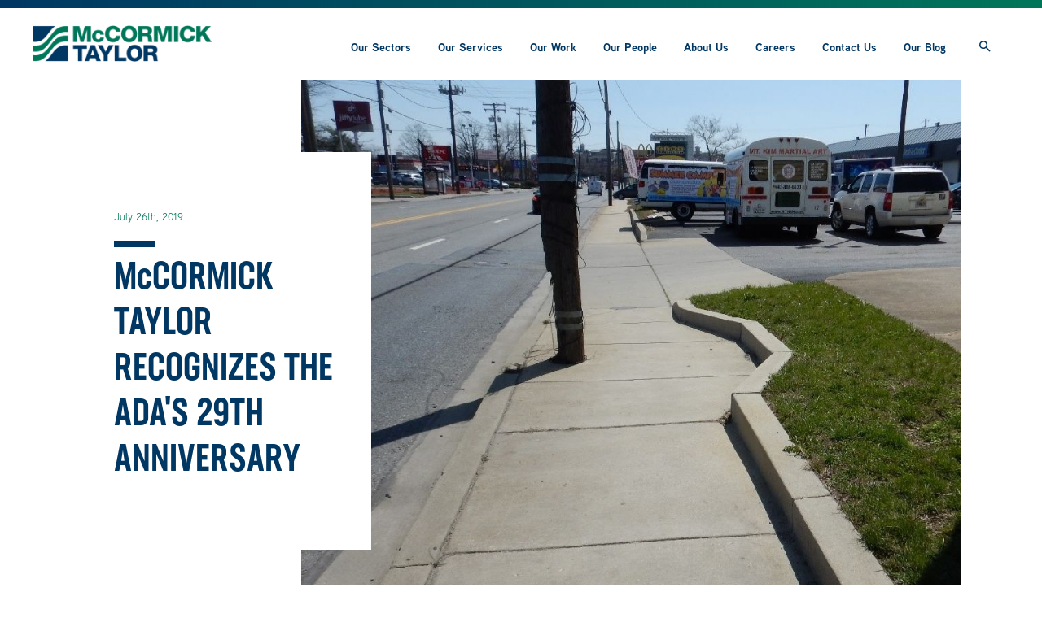

--- FILE ---
content_type: text/html; charset=utf-8
request_url: https://www.mccormicktaylor.com/blog/mccormick-taylor-recognizes-the-ada-s-29th-anniversary
body_size: 82043
content:
<!DOCTYPE html>
<html lang="en" >
  <head>
    
    
    
    <title> McCormick Taylor |
  
    McCORMICK TAYLOR RECOGNIZES THE ADA&#39;S 29TH ANNIVERSARY
  
</title>
    <link href="https://mtcorporatestorage.blob.core.windows.net/prod/assets/cm8d6zuv900038tmdvf102il5/apos-minified/anon-cm8d6zuv900038tmdvf102il5.css" rel="stylesheet" />
    
    <meta name="viewport" content="width=device-width, initial-scale=1">
    
    
    
  <link rel="apple-touch-icon" sizes="57x57" href="/apple-icon-57x57.png">
  <link rel="apple-touch-icon" sizes="60x60" href="/apple-icon-60x60.png">
  <link rel="apple-touch-icon" sizes="72x72" href="/apple-icon-72x72.png">
  <link rel="apple-touch-icon" sizes="76x76" href="/apple-icon-76x76.png">
  <link rel="apple-touch-icon" sizes="114x114" href="/apple-icon-114x114.png">
  <link rel="apple-touch-icon" sizes="120x120" href="/apple-icon-120x120.png">
  <link rel="apple-touch-icon" sizes="144x144" href="/apple-icon-144x144.png">
  <link rel="apple-touch-icon" sizes="152x152" href="/apple-icon-152x152.png">
  <link rel="apple-touch-icon" sizes="180x180" href="/apple-icon-180x180.png">
  <link rel="icon" type="image/png" sizes="192x192"  href="/android-icon-192x192.png">
  <link rel="icon" type="image/png" sizes="32x32" href="/favicon-32x32.png">
  <link rel="icon" type="image/png" sizes="96x96" href="/favicon-96x96.png">
  <link rel="icon" type="image/png" sizes="16x16" href="/favicon-16x16.png">
  <link rel="manifest" href="/manifest.json">
  <meta name="msapplication-TileColor" content="#ffffff">
  <meta name="msapplication-TileImage" content="/ms-icon-144x144.png">
  <meta name="theme-color" content="#ffffff">


  



  


  



  

<meta property="og:url" content="/blog/mccormick-taylor-recognizes-the-ada-s-29th-anniversary" />
<meta property="og:type" content="website" />
<meta property="og:title" content="McCormick Taylor | McCORMICK TAYLOR RECOGNIZES THE ADA&#39;S 29TH ANNIVERSARY" />

  <meta property="og:description" content="McCormick Taylor is a full-service civil engineering firm providing creative design, planning, and environmental solutions to the challenges of everyday life. Since 1946, we’ve focused on our relationships with people—our clients, our employees, and the communities we serve." />



  
    
      
    
  

  
    <meta name="description" content="McCormick Taylor is a full-service civil engineering firm providing creative design, planning, and environmental solutions to the challenges of everyday life. Since 1946, we’ve focused on our relationships with people—our clients, our employees, and the communities we serve." />
  
  <script>
   (function(d) {
     var config = {
       kitId: 'jky6yub',
       scriptTimeout: 3000,
       async: true
     },
     h=d.documentElement,t=setTimeout(function(){h.className=h.className.replace(/\bwf-loading\b/g,"")+" wf-inactive";},config.scriptTimeout),tk=d.createElement("script"),f=false,s=d.getElementsByTagName("script")[0],a;h.className+=" wf-loading";tk.src='https://use.typekit.net/'+config.kitId+'.js';tk.async=true;tk.onload=tk.onreadystatechange=function(){a=this.readyState;if(f||a&&a!="complete"&&a!="loaded")return;f=true;clearTimeout(t);try{Typekit.load(config)}catch(e){}};s.parentNode.insertBefore(tk,s)
   })(document);
  </script>
  
     <!-- Global site tag (gtag.js) - Google Analytics -->
     <script async src="https://www.googletagmanager.com/gtag/js?id=UA-16869316-1"></script>
     <script>
       window.dataLayer = window.dataLayer || [];
       function gtag(){dataLayer.push(arguments);}
       gtag('js', new Date());
       gtag('config', 'UA-16869316-1');
     </script>
   
   <script src="https://cdn.polyfill.io/v2/polyfill.min.js?features=HTMLPictureElement|gated"></script>

  </head>
  <body class=" "   data-apos-level="1">
    
    
      
    

    
      
    
    <div class="apos-refreshable" data-apos-refreshable>
      
  



<div class="apos-area"  data-apos-area data-doc-id="cjbf7dddi00033lsofy8n08va">




<div 
  class="apos-area-widget-wrapper  "
  data-apos-widget-wrapper="header"
  >
  
  <div class="apos-area-widget   " data-apos-widget="header" data-apos-widget-id="w657346365564710488" data='{"navigation":[{"id":"w725975675839269688","navType":"sectors","customLink":null,"customLinks":[],"pageIds":[],"serviceIds":[],"sectorId":["cjbf8f283009r5hso0h3mxcn4","cjbf8f9dt00a05hso995nufyq","cjbf8dmoz00895hsoukteqfex","cjbf8drxv008i5hsoiok1vtur","cjbf8d79m00805hsoqrhdnore","cjbf8e4ko00905hsoioypx59y","cjbf8evts009i5hsor7nm1w7j","cjbf8dx0b008r5hsomw91wxor"],"label":"Our Sectors"},{"id":"w739771831235852591","navType":"services","customLink":null,"customLinks":[],"pageIds":[],"serviceIds":["cjbf8j0s100c05hso9vrlfxta","cjbf8hzq800ap5hso0mx3u9s6","cjbf8idvj00b25hsoaj5tbslw","cjbf8iuan00br5hsof32pt9hp","cjbf8im4l00bi5hsomo1dk6h8"],"sectorId":[],"label":"Our Services"},{"id":"w921247924490761952","navType":"page","pageId":"cjbfgua9e01uhuqso7aahcqmx","customLink":null,"customLinks":[],"pageIds":["cjbfgua9e01uhuqso7aahcqmx"],"serviceIds":[],"sectorId":[],"label":"Our Work"},{"id":"w314084866869820180","navType":"bucket","customLink":null,"customLinks":[],"pageIds":["cjbf9sfk500f4uqsoggk7r0v9","cjbf9ufi300hvuqso73fd6530"],"serviceIds":[],"sectorId":[],"label":"Our People"},{"id":"w707384640396448143","navType":"bucket","customLink":null,"customLinks":[],"pageIds":["cjbf7xyv800295hsomkuyyv25","cjbf80fnn003r5hsoemhvfz37","cjbf80sue00455hsobl74cm1s"],"serviceIds":[],"sectorId":[],"label":"About Us"},{"id":"w26451778620600119","navType":"bucket","customLink":null,"customLinks":[],"pageIds":["cldagib5fa2vrqssohpf1kggm","cldahekaea8qlrdsowumxc0us","cldahua8pa357qsso6crov2bn","cleedv9sccjpiqsso9kelpjq7"],"serviceIds":[],"sectorId":[],"label":"Careers"},{"id":"w184121308954839678","navType":"bucket","customLink":null,"customLinks":[],"pageIds":["cjbfzac2f001igbsoe9p9qlfa","cjbf86xyg00675hso49lv2vuh"],"serviceIds":[],"sectorId":[],"label":"Contact Us"},{"id":"w423557219942146084","navType":"page","pageId":"cjbf9k7px005cuqsob92r8w37","customLink":null,"customLinks":[],"pageIds":[],"serviceIds":[],"sectorId":[],"label":"Our Blog"}],"_id":"w657346365564710488","type":"header","__docId":"cjbf7dddi00033lsofy8n08va","__dotPath":"header.items.0"}' data-options='{"controls":{"position":"top-right"},"edit":false}' >

<header data-component="header" class="c-header">
  <a class="c-header__skip o-text" href="#main">Skip Navigation</a>
  <a class="c-header__skip o-text" href="#footer">Skip to Footer</a>
  <div class="c-header__trim"></div>
  <div class="o-container">
    <span class="u-sr-only" tabindex="0" data-role="header-focus-start"></span>
    <div class="c-header__grid">
      <div class="c-header__primary">
        <div class="c-header__logo">
          <a class="o-logo o-logo--header" href="/">
            <span class="u-sr-only">McCormick Taylor</span>
            <img src="/logo/icon-logo-color.png" alt="McCormick Taylor logo" class="c-header__logo-img--primary">
            
            <img src="/logo/icon-logo-white.png" alt="" class="c-header__logo-img--nav">
          </a>
        </div>
      </div>
      <button data-role="mobile-trigger" class="c-header__trigger" aria-expanded="false">
        <span class="u-sr-only">Open or close navigation</span>
        <div class="c-header__hamburger"></div>
      </button>
      <div class="c-header__secondary" data-role="header-navigation">
        <nav class="c-header__navigation">
          <ul class="c-header__navigation-items">
            
              <li class="c-header__navigation-item" data-role="nav-item">
                
                <a href="#" role="button" data-role="nav-trigger" class="c-header__nav-trigger">
                  Our Sectors
                </a>
                
                

                
                  
                

                
                  <div data-role="sub-menu" class="c-header__navigation-child-items-wrapper" aria-hidden="true">
                    <div class="o-container o-container--base">
                      <ul class="c-header__navigation-child-items">
                        
                          <li class="c-header__navigation-child-item">
                            <a class="o-title o-title--medium o-type-color--inverse" href="/sectors/alternative-delivery">ALTERNATIVE DELIVERY</a>
                          </li>
                        
                          <li class="c-header__navigation-child-item">
                            <a class="o-title o-title--medium o-type-color--inverse" href="/sectors/community">COMMUNITY</a>
                          </li>
                        
                          <li class="c-header__navigation-child-item">
                            <a class="o-title o-title--medium o-type-color--inverse" href="/sectors/energy">ENERGY</a>
                          </li>
                        
                          <li class="c-header__navigation-child-item">
                            <a class="o-title o-title--medium o-type-color--inverse" href="/sectors/government">GOVERNMENT</a>
                          </li>
                        
                          <li class="c-header__navigation-child-item">
                            <a class="o-title o-title--medium o-type-color--inverse" href="/sectors/infrastructure">INFRASTRUCTURE</a>
                          </li>
                        
                          <li class="c-header__navigation-child-item">
                            <a class="o-title o-title--medium o-type-color--inverse" href="/sectors/institutions">INSTITUTIONS</a>
                          </li>
                        
                          <li class="c-header__navigation-child-item">
                            <a class="o-title o-title--medium o-type-color--inverse" href="/sectors/municipal">MUNICIPAL</a>
                          </li>
                        
                          <li class="c-header__navigation-child-item">
                            <a class="o-title o-title--medium o-type-color--inverse" href="/sectors/water">WATER</a>
                          </li>
                        
                        
                      </ul>
                    </div>
                  </div>
                
              </li>
            
              <li class="c-header__navigation-item" data-role="nav-item">
                
                <a href="#" role="button" data-role="nav-trigger" class="c-header__nav-trigger">
                  Our Services
                </a>
                
                

                
                  
                

                
                  <div data-role="sub-menu" class="c-header__navigation-child-items-wrapper" aria-hidden="true">
                    <div class="o-container o-container--base">
                      <ul class="c-header__navigation-child-items">
                        
                          <li class="c-header__navigation-child-item">
                            <a class="o-title o-title--medium o-type-color--inverse" href="/services/construction">CONSTRUCTION</a>
                          </li>
                        
                          <li class="c-header__navigation-child-item">
                            <a class="o-title o-title--medium o-type-color--inverse" href="/services/design">DESIGN</a>
                          </li>
                        
                          <li class="c-header__navigation-child-item">
                            <a class="o-title o-title--medium o-type-color--inverse" href="/services/environmental">ENVIRONMENTAL</a>
                          </li>
                        
                          <li class="c-header__navigation-child-item">
                            <a class="o-title o-title--medium o-type-color--inverse" href="/services/planning-communications">PLANNING &amp; COMMUNICATIONS</a>
                          </li>
                        
                          <li class="c-header__navigation-child-item">
                            <a class="o-title o-title--medium o-type-color--inverse" href="/services/program-management">PROGRAM MANAGEMENT</a>
                          </li>
                        
                        
                      </ul>
                    </div>
                  </div>
                
              </li>
            
              <li class="c-header__navigation-item" data-role="nav-item">
                
                <a class="c-header__nav-trigger" href="/our-work">
                  Our Work
                </a>
                

                

                
                  <div data-role="sub-menu" class="c-header__navigation-child-items-wrapper" aria-hidden="true">
                    <div class="o-container o-container--base">
                      <ul class="c-header__navigation-child-items">
                        
                          <li class="c-header__navigation-child-item">
                            <a class="o-title o-title--medium o-type-color--inverse" href="/services/construction">CONSTRUCTION</a>
                          </li>
                        
                          <li class="c-header__navigation-child-item">
                            <a class="o-title o-title--medium o-type-color--inverse" href="/services/design">DESIGN</a>
                          </li>
                        
                          <li class="c-header__navigation-child-item">
                            <a class="o-title o-title--medium o-type-color--inverse" href="/services/environmental">ENVIRONMENTAL</a>
                          </li>
                        
                          <li class="c-header__navigation-child-item">
                            <a class="o-title o-title--medium o-type-color--inverse" href="/services/planning-communications">PLANNING &amp; COMMUNICATIONS</a>
                          </li>
                        
                          <li class="c-header__navigation-child-item">
                            <a class="o-title o-title--medium o-type-color--inverse" href="/services/program-management">PROGRAM MANAGEMENT</a>
                          </li>
                        
                        
                      </ul>
                    </div>
                  </div>
                
              </li>
            
              <li class="c-header__navigation-item" data-role="nav-item">
                
                <a href="#" role="button" data-role="nav-trigger" class="c-header__nav-trigger">
                  Our People
                </a>
                
                

                
                  
                  
                

                
                  <div data-role="sub-menu" class="c-header__navigation-child-items-wrapper" aria-hidden="true">
                    <div class="o-container o-container--base">
                      <ul class="c-header__navigation-child-items">
                        
                          <li class="c-header__navigation-child-item">
                            <a class="o-title o-title--medium o-type-color--inverse" href="/leadership">LEADERSHIP PROFILES</a>
                          </li>
                        
                          <li class="c-header__navigation-child-item">
                            <a class="o-title o-title--medium o-type-color--inverse" href="/employee-spotlights">EMPLOYEE SPOTLIGHTS</a>
                          </li>
                        
                        
                      </ul>
                    </div>
                  </div>
                
              </li>
            
              <li class="c-header__navigation-item" data-role="nav-item">
                
                <a href="#" role="button" data-role="nav-trigger" class="c-header__nav-trigger">
                  About Us
                </a>
                
                

                
                  
                  
                

                
                  <div data-role="sub-menu" class="c-header__navigation-child-items-wrapper" aria-hidden="true">
                    <div class="o-container o-container--base">
                      <ul class="c-header__navigation-child-items">
                        
                          <li class="c-header__navigation-child-item">
                            <a class="o-title o-title--medium o-type-color--inverse" href="/who-we-are">WHO WE ARE</a>
                          </li>
                        
                          <li class="c-header__navigation-child-item">
                            <a class="o-title o-title--medium o-type-color--inverse" href="/our-history">OUR HISTORY</a>
                          </li>
                        
                          <li class="c-header__navigation-child-item">
                            <a class="o-title o-title--medium o-type-color--inverse" href="/philanthropy">PHILANTHROPY</a>
                          </li>
                        
                        
                      </ul>
                    </div>
                  </div>
                
              </li>
            
              <li class="c-header__navigation-item" data-role="nav-item">
                
                <a href="#" role="button" data-role="nav-trigger" class="c-header__nav-trigger">
                  Careers
                </a>
                
                

                
                  
                  
                

                
                  <div data-role="sub-menu" class="c-header__navigation-child-items-wrapper" aria-hidden="true">
                    <div class="o-container o-container--base">
                      <ul class="c-header__navigation-child-items">
                        
                          <li class="c-header__navigation-child-item">
                            <a class="o-title o-title--medium o-type-color--inverse" href="/experience-mccormick-taylor">EXPERIENCE McCORMICK TAYLOR</a>
                          </li>
                        
                          <li class="c-header__navigation-child-item">
                            <a class="o-title o-title--medium o-type-color--inverse" href="/benefits">BENEFITS</a>
                          </li>
                        
                          <li class="c-header__navigation-child-item">
                            <a class="o-title o-title--medium o-type-color--inverse" href="/culture">CULTURE</a>
                          </li>
                        
                          <li class="c-header__navigation-child-item">
                            <a class="o-title o-title--medium o-type-color--inverse" href="/opportunities">OPPORTUNITIES</a>
                          </li>
                        
                        
                      </ul>
                    </div>
                  </div>
                
              </li>
            
              <li class="c-header__navigation-item" data-role="nav-item">
                
                <a href="#" role="button" data-role="nav-trigger" class="c-header__nav-trigger">
                  Contact Us
                </a>
                
                

                
                  
                  
                

                
                  <div data-role="sub-menu" class="c-header__navigation-child-items-wrapper" aria-hidden="true">
                    <div class="o-container o-container--base">
                      <ul class="c-header__navigation-child-items">
                        
                          <li class="c-header__navigation-child-item">
                            <a class="o-title o-title--medium o-type-color--inverse" href="/our-locations">OUR LOCATIONS</a>
                          </li>
                        
                          <li class="c-header__navigation-child-item">
                            <a class="o-title o-title--medium o-type-color--inverse" href="/get-in-touch">GET IN TOUCH</a>
                          </li>
                        
                        
                      </ul>
                    </div>
                  </div>
                
              </li>
            
              <li class="c-header__navigation-item" data-role="nav-item">
                
                <a class="c-header__nav-trigger" href="/blog">
                  Our Blog
                </a>
                

                

                
                  <div data-role="sub-menu" class="c-header__navigation-child-items-wrapper" aria-hidden="true">
                    <div class="o-container o-container--base">
                      <ul class="c-header__navigation-child-items">
                        
                          <li class="c-header__navigation-child-item">
                            <a class="o-title o-title--medium o-type-color--inverse" href="/our-locations">OUR LOCATIONS</a>
                          </li>
                        
                          <li class="c-header__navigation-child-item">
                            <a class="o-title o-title--medium o-type-color--inverse" href="/get-in-touch">GET IN TOUCH</a>
                          </li>
                        
                        
                      </ul>
                    </div>
                  </div>
                
              </li>
            
            <li class="c-header__navigation-item c-header__search-item" data-role="nav-item">
              <button class="c-header__nav-trigger c-header__search-trigger" data-role="nav-trigger" data-search="true">
                
  <svg class="o-icon o-icon--search">
    <title>search</title>
    <use xlink:href="/svgs/svgs.svg#icon-search"></use>
  </svg>

              </button>
              <div data-role="sub-menu" class="c-header__navigation-child-items-wrapper" aria-hidden="true">
                <div class="o-container o-container--base">
                  <ul class="c-header__navigation-child-items">
                    <li class="c-header__navigation-child-item">
                      <form action="/search" autocomplete="off" class="c-header__form">
                        <label for="q" class="u-sr-only">Search Input</label>
                        <input id="q" type="text" placeholder="Search" name="q" class="c-header__input" data-search-input/>
                        <button class="o-button o-button--inverse" type="submit">Search</button>
                      </form>
                    </li>
                  </ul>
                </div>
              </div>
            </li>
          </ul>
        </nav>
      </div>
    </div>
    <span class="u-sr-only" tabindex="0" data-role="header-focus-end"></span>
  </div>
</header>

  </div>
</div>
</div>

  <main id="main">

      <a name="main"></a>
      
      
  
  
   
   
  
  <div class="o-block o-block--large">
    <div class="c-hero">
      <div class="o-container o-container--base o-container--mobile-full">
        <div class="c-hero-meta c-hero-meta--pull-right">
          <div class="c-hero-meta__visual"  style="background-image: url(https://mtcorporatestorage.blob.core.windows.net/prod/attachments/cjyki9olp17cczpso0zymx49y-ada2.100.65.976.802.full.jpg); background-size: cover; background-position: 50%;" >
             <img src="https://mtcorporatestorage.blob.core.windows.net/prod/attachments/cjyki9olp17cczpso0zymx49y-ada2.100.65.976.802.full.jpg" alt="" class="u-img-fluid u-img-hidden"/> 
          </div>
          <div class="c-hero-meta__meta o-overlap o-overlap--pull-right">
            <div class="o-overlap__container c-hero-meta-overlap__container">
              
              <div class="o-block o-block--small">
                <p class="o-meta o-type-color--brand-primary"><time>July 26th, 2019 </time></p>
              </div>
              
              
  
  <h1 class="o-title o-title--large o-title-line o-title-line--secondary c-hero-meta__title-secondary">McCORMICK TAYLOR RECOGNIZES THE ADA&#39;S 29TH ANNIVERSARY</h1>


              
              
            </div>
          </div>
          
        </div>
      </div>
    </div>
  </div>

  
    
    
  
  <div class="o-block o-block--large">
    



<div class="apos-area apos-area--block-level-controls"  data-apos-area data-doc-id="cjykexfbh1766zpsou8tkie2y">




<div 
  class="apos-area-widget-wrapper  apos-rich-text-widget-wrapper"
  data-apos-widget-wrapper="apostrophe-rich-text"
  >
  
  <div class="apos-area-widget apos-area-widget--contextual   apos-rich-text-widget" data-apos-widget="apostrophe-rich-text" data-apos-widget-id="w342898774430585748" data='{"_id":"w342898774430585748","type":"apostrophe-rich-text","__docId":"cjykexfbh1766zpsou8tkie2y","__dotPath":"body.items.0"}' data-options='{"toolbar":["Styles","Bold","Italic","Link","Unlink","BulletedList"],"styles":[{"name":"Header","element":"h3"},{"name":"Paragraph","element":"p"}],"container":"base","column":"8","offset":"2","margin":true,"edit":false}' ><div class="o-block o-block--medium">
  <div class="o-container o-container--base">
    <div class="o-grid  ">
      <div class="o-column-8 o-column--offset-2">
        <div data-rich-text class="o-rich-text o-text">
          <p>July 26, 2019 commemorates the 29th anniversary of the Americans with Disabilities Act (ADA)!</p>

<p> </p>

<p>The ADA is an integral part of the design process for planning, construction, and maintaining communities and their transportation infrastructure. The goal is to create safe and connected sidewalks that can be easily navigated by all pedestrians – young, old, mothers with strollers, people with a disability, visually impaired individuals, and more.</p>

<p> </p>

<p>Not everyone has an issue side-stepping a telephone pole that is anchored in the sidewalk without a bumpout. But for those in wheelchairs, a non-ADA compliant sidewalk could mean that you have to alter your entire route just to get where you’re going.</p>

<p> </p>

<p>As a Transportation Designer in our Baltimore office, I have evaluated existing conditions on multiple Maryland Department of Transportation (MDOT) State Highway Administration (SHA) projects and proposed improvements to bring sidewalks, driveways, and sidewalk ramps to ADA compliance, which helps keep everyone safe.</p>

<p> </p>

<p>Below are few key requirements that must be met to bring pedestrian facilities to full compliance.</p>

<ul>
	<li><strong>Sidewalk Width</strong> – The minimum clear width for an ADA-compliant sidewalk without obstruction is five feet to provide adequate space for navigating and passing.</li>
	<li><strong>Detectable Warning Surface (DWS</strong>) – According to the MDOT SHA ADA guidelines, "a detectable warning surface is a standard feature built into the sidewalk or ramp that alerts visually impaired individuals to the presence of a hazard in the line of travel," such as before an approaching street crossing.</li>
	<li><strong>Slope</strong> – Steep slopes encountered when using a sidewalk, found often on sidewalk ramps or intersecting driveways, can be difficult and unsafe to navigate, especially for those using wheel chairs. ADA compliant design reduces steep slopes and provides level landing areas, which can be a challenge for designers when working in naturally hilly areas.</li>
	<li><strong>Ramp Orientation </strong>– When crossing a busy intersection, as a designer, we want to ensure the pedestrian is directed safely to the opposite side.</li>
	<li><strong>Pedestrian Push Buttons </strong>– Pedestrian push buttons at signalized intersections provide auditory and visual cues when passage is safe.</li>
</ul>

        </div>
      </div>
    </div>
  </div>
</div>

  </div>
</div>
</div>

  </div>
  <div class="o-block o-block--large">
    <div class="o-container o-container--base">
      <div class="o-grid o-grid--gutter-medium">
        
        <div class="o-column-4">
          <div class="o-block o-block--medium">
              
  
   
   
  

  

  <div class="c-media">
    <a href="/blog/celebrating-70-years-at-mccormick-taylor" class="c-media__link" arial-label="Read more about CELEBRATING 70 YEARS AT McCORMICK TAYLOR" >
      <div class="c-media__media">
        <img class="u-img-fluid" src="https://mtcorporatestorage.blob.core.windows.net/prod/attachments/cjdomin85019ls7soipab99b7-mt-70th-logo-outlines-01.213.873.2963.2434.full.png" alt="CELEBRATING 70 YEARS AT McCORMICK TAYLOR"/>
        <div class="c-media__title">
          
  
  <h3 class="o-label ">Our Vision</h3>


        </div>
      </div>
      <div class="c-media__info">
        <p class="c-media__date o-meta o-type-color--brand-primary">2016-12-21</p>
        <div class="o-frame">
          <p class="o-text o-text--medium c-media__text">CELEBRATING 70 YEARS AT McCORMICK TAYLOR</p>
        </div>
      </div>
    </a>
  </div>

            </div>
          </div>
        
        <div class="o-column-4">
          <div class="o-block o-block--medium">
              
  
   
   
  

  

  <div class="c-media">
    <a href="/blog/why-does-dave-keep-coming-back" class="c-media__link" arial-label="Read more about WHY DOES DAVE KEEP COMING BACK?" >
      <div class="c-media__media">
        <img class="u-img-fluid" src="https://mtcorporatestorage.blob.core.windows.net/prod/attachments/ckw6w7h5g3munepsohisfeej8-dave-blog.5.0.2921.2400.full.jpg" alt="WHY DOES DAVE KEEP COMING BACK?"/>
        <div class="c-media__title">
          
  
  <h3 class="o-label ">Our People</h3>


        </div>
      </div>
      <div class="c-media__info">
        <p class="c-media__date o-meta o-type-color--brand-primary">2021-11-30</p>
        <div class="o-frame">
          <p class="o-text o-text--medium c-media__text">WHY DOES DAVE KEEP COMING BACK?</p>
        </div>
      </div>
    </a>
  </div>

            </div>
          </div>
        
        <div class="o-column-4">
          <div class="o-block o-block--medium">
              
  
   
   
  

  

  <div class="c-media">
    <a href="/blog/aet-explained-the-benefits-of-cashless-tolling-on-the-scudder-falls-bridge" class="c-media__link" arial-label="Read more about AET EXPLAINED: THE BENEFITS OF CASHLESS TOLLING ON THE SCUDDER FALLS BRIDGE" >
      <div class="c-media__media">
        <img class="u-img-fluid" src="https://mtcorporatestorage.blob.core.windows.net/prod/attachments/cjf8llf1400a0rssoww1q889a-scudder-falls-bridge-8.488.0.4207.3456.full.jpg" alt="AET EXPLAINED: THE BENEFITS OF CASHLESS TOLLING ON THE SCUDDER FALLS BRIDGE"/>
        <div class="c-media__title">
          
  
  <h3 class="o-label ">Our Work</h3>


        </div>
      </div>
      <div class="c-media__info">
        <p class="c-media__date o-meta o-type-color--brand-primary">2016-07-28</p>
        <div class="o-frame">
          <p class="o-text o-text--medium c-media__text">AET EXPLAINED: THE BENEFITS OF CASHLESS TOLLING ON THE SCUDDER FALLS BRIDGE</p>
        </div>
      </div>
    </a>
  </div>

            </div>
          </div>
        
      </div>
    </div>
  </div>

      
      
  



<div class="apos-area"  data-apos-area data-doc-id="cjbf7dddi00033lsofy8n08va">




<div 
  class="apos-area-widget-wrapper  "
  data-apos-widget-wrapper="footer"
  >
  
  <div class="apos-area-widget   " data-apos-widget="footer" data-apos-widget-id="w1551449424107732" data='{"navigation":[{"id":"w652766534952663920","navType":"sectors","customLink":null,"customLinks":[],"pageIds":[],"serviceIds":[],"sectorId":["cjbf8f283009r5hso0h3mxcn4","cjbf8f9dt00a05hso995nufyq","cjbf8dmoz00895hsoukteqfex","cjbf8drxv008i5hsoiok1vtur","cjbf8d79m00805hsoqrhdnore","cjbf8e4ko00905hsoioypx59y","cjbf8evts009i5hsor7nm1w7j","cjbf8dx0b008r5hsomw91wxor"],"label":"Our Sectors"},{"id":"w974186152658936317","navType":"services","customLink":null,"customLinks":[],"pageIds":[],"serviceIds":["cjbf8j0s100c05hso9vrlfxta","cjbf8hzq800ap5hso0mx3u9s6","cjbf8idvj00b25hsoaj5tbslw","cjbf8iuan00br5hsof32pt9hp","cjbf8im4l00bi5hsomo1dk6h8"],"sectorId":[],"label":"Our Services"},{"id":"w9232949455770445","navType":"bucket","customLink":null,"customLinks":[],"pageIds":["cjbf9sfk500f4uqsoggk7r0v9","cjbf9ufi300hvuqso73fd6530"],"serviceIds":[],"sectorId":[],"label":"Our People"},{"id":"w241462106657776003","navType":"bucket","customLink":null,"customLinks":[],"pageIds":["cjbf7xyv800295hsomkuyyv25","cjbf80fnn003r5hsoemhvfz37","cjbf80sue00455hsobl74cm1s","cjbf9k7px005cuqsob92r8w37"],"serviceIds":[],"sectorId":[],"label":"About Us"},{"id":"w1789455124713763","navType":"bucket","customLink":null,"customLinks":[],"pageIds":["cjbf9vkc600j3uqso8zqkf4kd","cjpjukiig072mh2sob1ofkswl","cjpk9c3e2070agqsoqvmyij5v","cjbf9w4yl00jxuqsosnd267iv","ck3ue9rn62d0bybsoqqp9gk0c"],"serviceIds":[],"sectorId":[],"label":"Careers"},{"id":"w79467867349444899","navType":"bucket","customLink":null,"customLinks":[],"pageIds":["cjbfzac2f001igbsoe9p9qlfa","cjbf86xyg00675hso49lv2vuh"],"serviceIds":[],"sectorId":[],"label":"Contact Us"}],"secondaryNavigation":[{"id":"w14199451160768010","secondaryNavLink":{"items":[{"_id":"w84727085303742392","linkText":"Contact Us","linkType":"page","pageId":"cjbf86xyg00675hso49lv2vuh","linkUrl":null,"linkTarget":false,"type":"apostrophe-link","__docId":"cjbf7dddi00033lsofy8n08va","__dotPath":"footer.items.0.secondaryNavigation.0.secondaryNavLink.items.0"}],"type":"area","_docId":"cjbf7dddi00033lsofy8n08va","_dotPath":"footer.items.0.secondaryNavigation.0.secondaryNavLink"}}],"_id":"w1551449424107732","mailingListText":"Sign up for our mailing list to stay connected to our work and our people.","mailingListPlaceholder":"Enter email address…","linkedIn":"https://www.linkedin.com/company/mccormick-taylor-inc-","facebook":"https://www.facebook.com/mccormicktaylorinc/","instagram":"https://www.instagram.com/mccormick_taylor/","type":"footer","__docId":"cjbf7dddi00033lsofy8n08va","__dotPath":"footer.items.0"}' data-options='{"controls":{"position":"top-right"},"edit":false}' >



<footer class="c-footer o-block" id="footer">
  <div class="o-container__ie-flex">
    <div class="c-footer__trim">
      <div class="o-container o-container--base c-footer__flex">
        <p class="o-meta o-type-color--inverse">Sign up for our mailing list to stay connected to our work and our people.</p>
        <div class="c-footer__input">
          
  
<form action="https://mccormicktaylor.us10.list-manage.com/subscribe/post?u=e3f5347aa52a39f13f37cde0e&amp;id=75a5d35297" method="post" id="mc-embedded-subscribe-form" name="mc-embedded-subscribe-form" class="validate" target="_blank" novalidate>
  <div class="o-input o-input--">
    <label for="mce-EMAIL" class="u-sr-only">Your Email Address...</label>
    <input type="email" value="" name="EMAIL" id="mce-EMAIL" placeholder="Your email address..."/>
    <button class="o-input__arrow" type="submit" name="subscribe" id="mc-embedded-subscribe">
  <svg class="o-icon o-icon--arrow">
    <title>arrow</title>
    <use xlink:href="/svgs/svgs.svg#icon-arrow"></use>
  </svg>
</button>
  </div>
   <!-- real people should not fill this in and expect good things - do not remove this or risk form bot signups-->
   <div style="position: absolute; left: -5000px;" aria-hidden="true"><input type="text" name="b_e3f5347aa52a39f13f37cde0e_75a5d35297" tabindex="-1" value=""></div>
</form>


        </div>
      </div>
    </div>
  </div>

  <div class="o-container__ie-flex">
    <div class="c-footer__primary">
      <div class="o-container o-container--base c-footer__flex">
        <ul class="c-footer__primary-nav-items">
          
            <li class="c-footer__primary-nav-item">
              <p class="c-footer__primary-nav-item-label">Our Sectors</p>

              
                
              

              
                <ul class="c-footer__child-nav-items">
                  
                    <li class="c-footer__child-nav-item">
                      <a class="c-footer__child-nav-trigger" href="/sectors/alternative-delivery">ALTERNATIVE DELIVERY</a>
                    </li>
                  
                    <li class="c-footer__child-nav-item">
                      <a class="c-footer__child-nav-trigger" href="/sectors/community">COMMUNITY</a>
                    </li>
                  
                    <li class="c-footer__child-nav-item">
                      <a class="c-footer__child-nav-trigger" href="/sectors/energy">ENERGY</a>
                    </li>
                  
                    <li class="c-footer__child-nav-item">
                      <a class="c-footer__child-nav-trigger" href="/sectors/government">GOVERNMENT</a>
                    </li>
                  
                    <li class="c-footer__child-nav-item">
                      <a class="c-footer__child-nav-trigger" href="/sectors/infrastructure">INFRASTRUCTURE</a>
                    </li>
                  
                    <li class="c-footer__child-nav-item">
                      <a class="c-footer__child-nav-trigger" href="/sectors/institutions">INSTITUTIONS</a>
                    </li>
                  
                    <li class="c-footer__child-nav-item">
                      <a class="c-footer__child-nav-trigger" href="/sectors/municipal">MUNICIPAL</a>
                    </li>
                  
                    <li class="c-footer__child-nav-item">
                      <a class="c-footer__child-nav-trigger" href="/sectors/water">WATER</a>
                    </li>
                  
                  
                </ul>
              
            </li>
          
            <li class="c-footer__primary-nav-item">
              <p class="c-footer__primary-nav-item-label">Our Services</p>

              
                
              

              
                <ul class="c-footer__child-nav-items">
                  
                    <li class="c-footer__child-nav-item">
                      <a class="c-footer__child-nav-trigger" href="/services/construction">CONSTRUCTION</a>
                    </li>
                  
                    <li class="c-footer__child-nav-item">
                      <a class="c-footer__child-nav-trigger" href="/services/design">DESIGN</a>
                    </li>
                  
                    <li class="c-footer__child-nav-item">
                      <a class="c-footer__child-nav-trigger" href="/services/environmental">ENVIRONMENTAL</a>
                    </li>
                  
                    <li class="c-footer__child-nav-item">
                      <a class="c-footer__child-nav-trigger" href="/services/planning-communications">PLANNING &amp; COMMUNICATIONS</a>
                    </li>
                  
                    <li class="c-footer__child-nav-item">
                      <a class="c-footer__child-nav-trigger" href="/services/program-management">PROGRAM MANAGEMENT</a>
                    </li>
                  
                  
                </ul>
              
            </li>
          
            <li class="c-footer__primary-nav-item">
              <p class="c-footer__primary-nav-item-label">Our People</p>

              
                
                
              

              
                <ul class="c-footer__child-nav-items">
                  
                    <li class="c-footer__child-nav-item">
                      <a class="c-footer__child-nav-trigger" href="/leadership">LEADERSHIP PROFILES</a>
                    </li>
                  
                    <li class="c-footer__child-nav-item">
                      <a class="c-footer__child-nav-trigger" href="/employee-spotlights">EMPLOYEE SPOTLIGHTS</a>
                    </li>
                  
                  
                    
                  
                </ul>
              
            </li>
          
            <li class="c-footer__primary-nav-item">
              <p class="c-footer__primary-nav-item-label">About Us</p>

              
                
                
              

              
                <ul class="c-footer__child-nav-items">
                  
                    <li class="c-footer__child-nav-item">
                      <a class="c-footer__child-nav-trigger" href="/who-we-are">WHO WE ARE</a>
                    </li>
                  
                    <li class="c-footer__child-nav-item">
                      <a class="c-footer__child-nav-trigger" href="/our-history">OUR HISTORY</a>
                    </li>
                  
                    <li class="c-footer__child-nav-item">
                      <a class="c-footer__child-nav-trigger" href="/philanthropy">PHILANTHROPY</a>
                    </li>
                  
                    <li class="c-footer__child-nav-item">
                      <a class="c-footer__child-nav-trigger" href="/blog">THE CONNECTOR BLOG</a>
                    </li>
                  
                  
                    
                  
                </ul>
              
            </li>
          
            <li class="c-footer__primary-nav-item">
              <p class="c-footer__primary-nav-item-label">Careers</p>

              
                
                
              

              
                <ul class="c-footer__child-nav-items">
                  
                    <li class="c-footer__child-nav-item">
                      <a class="c-footer__child-nav-trigger" href="/life-at-mccormick-taylor">LIFE AT McCORMICK TAYLOR</a>
                    </li>
                  
                    <li class="c-footer__child-nav-item">
                      <a class="c-footer__child-nav-trigger" href="/internship-program">INTERNSHIP PROGRAM</a>
                    </li>
                  
                    <li class="c-footer__child-nav-item">
                      <a class="c-footer__child-nav-trigger" href="/mt-careers">CAREERS</a>
                    </li>
                  
                  
                    
                  
                </ul>
              
            </li>
          
            <li class="c-footer__primary-nav-item">
              <p class="c-footer__primary-nav-item-label">Contact Us</p>

              
                
                
              

              
                <ul class="c-footer__child-nav-items">
                  
                    <li class="c-footer__child-nav-item">
                      <a class="c-footer__child-nav-trigger" href="/our-locations">OUR LOCATIONS</a>
                    </li>
                  
                    <li class="c-footer__child-nav-item">
                      <a class="c-footer__child-nav-trigger" href="/get-in-touch">GET IN TOUCH</a>
                    </li>
                  
                  
                    
                  
                </ul>
              
            </li>
          
        </ul>
      </div>
    </div>
  </div>

  <div class="o-container__ie-flex">
    <div class="c-footer__secondary">
      <div class="o-container o-container--base">
        <div class="o-grid o-grid--space-between">
          <div class="o-column-4 c-footer__align">
            <a href="/">
              
  <svg class="o-icon o-icon--logo">
    <title>logo</title>
    <use xlink:href="/svgs/svgs.svg#icon-logo"></use>
  </svg>

            </a>
          </div>
          <div class="o-column-8">
            <div class="c-footer__secondary-navigation">
              <ul class="c-footer__secondary-nav-items">
                <div class="c-footer__social-links">
                <li class="c-footer__secondary-nav-item"><a href="https://www.linkedin.com/company/mccormick-taylor-inc-" target="_blank">
  <svg class="o-social o-social--linkedin">
    <title>linkedin</title>
    <use xlink:href="/svgs/svgs.svg#social-linkedin"></use>
  </svg>
</a></li>
                
                <li class="c-footer__secondary-nav-item"><a href="https://www.facebook.com/mccormicktaylorinc/" target="_blank">
  <svg class="o-social o-social--facebook">
    <title>facebook</title>
    <use xlink:href="/svgs/svgs.svg#social-facebook"></use>
  </svg>
</a></li>
                
                <li class="c-footer__secondary-nav-item"><a href="https://www.instagram.com/mccormick_taylor/" target="_blank">
  <svg class="o-social o-social--instagram">
    <title>instagram</title>
    <use xlink:href="/svgs/svgs.svg#social-instagram"></use>
  </svg>
</a></li>
                </div>
                
                  <div class="c-footer__secondary-links">
                    
                      
                      <li class="c-footer__secondary-nav-item c-footer__secondary-nav-spacer"><a href="/get-in-touch" class="o-link o-link--brand-secondary o-link--hover o-type-color--brand-secondary">Contact Us</a></li>
                    
                  </div>
                
              </ul>
              <p class="o-meta c-footer__copyright">© McCormick Taylor, 2026. All rights reserved.</p>
            </div>
          </div>
        </div>
      </div>
    </div>
  </div>
</footer>

  </div>
</div>
</div>


    </div>
    <script>
window.apos = {"prefix":"","csrfCookieName":"mccormick-taylor.csrf","uploadsUrl":"https://mtcorporatestorage.blob.core.windows.net/prod"}
</script>
<script src="https://mtcorporatestorage.blob.core.windows.net/prod/assets/cm8d6zuv900038tmdvf102il5/apos-minified/anon-cm8d6zuv900038tmdvf102il5.js"></script>

    
      <script type="text/javascript">
          apos.csrf();
  apos.prefixAjax();
  apos.create("apostrophe-assets", {});
  apos.utils.assign(apos.utils, apos.create("apostrophe-browser-utils"));
  apos.create("apostrophe-ui", {"userTimeFormat":"h:mma"});
  apos.create("apostrophe-oembed", {"action":"/modules/apostrophe-oembed"});
  apos.searchSuggestions = {"url":"/search"};
  apos.searchSuggestions = {"url":"/search"};
  apos.mirror({"name":"apostrophe-rich-text-widgets","chain":[{"name":"apostrophe-widgets"},{"name":"my-apostrophe-widgets"},{"name":"apostrophe-rich-text-widgets"},{"name":"my-apostrophe-rich-text-widgets"}]});
  apos.mirror({"name":"apostrophe-html-widgets","chain":[{"name":"apostrophe-widgets"},{"name":"my-apostrophe-widgets"},{"name":"apostrophe-html-widgets"},{"name":"my-apostrophe-html-widgets"}]});
  apos.mirror({"name":"apostrophe-video-widgets","chain":[{"name":"apostrophe-widgets"},{"name":"my-apostrophe-widgets"},{"name":"apostrophe-video-widgets"},{"name":"my-apostrophe-video-widgets"}]});
  apos.mirror({"name":"apostrophe-images-widgets","chain":[{"name":"apostrophe-widgets"},{"name":"my-apostrophe-widgets"},{"name":"apostrophe-pieces-widgets"},{"name":"my-apostrophe-pieces-widgets"},{"name":"apostrophe-images-widgets"},{"name":"my-apostrophe-images-widgets"}]});
  apos.mirror({"name":"apostrophe-files-widgets","chain":[{"name":"apostrophe-widgets"},{"name":"my-apostrophe-widgets"},{"name":"apostrophe-pieces-widgets"},{"name":"my-apostrophe-pieces-widgets"},{"name":"apostrophe-files-widgets"},{"name":"my-apostrophe-files-widgets"}]});
  apos.mirror({"name":"apostrophe-link-widgets","chain":[{"name":"apostrophe-widgets"},{"name":"my-apostrophe-widgets"},{"name":"apostrophe-link-widgets"}]});
  apos.mirror({"name":"apostrophe-address-widgets","chain":[{"name":"apostrophe-widgets"},{"name":"my-apostrophe-widgets"},{"name":"apostrophe-address-widgets"},{"name":"my-apostrophe-address-widgets"}]});
  apos.mirror({"name":"articles-widgets","chain":[{"name":"apostrophe-widgets"},{"name":"my-apostrophe-widgets"},{"name":"apostrophe-pieces-widgets"},{"name":"my-apostrophe-pieces-widgets"},{"name":"articles-widgets"}]});
  apos.mirror({"name":"services-widgets","chain":[{"name":"apostrophe-widgets"},{"name":"my-apostrophe-widgets"},{"name":"apostrophe-pieces-widgets"},{"name":"my-apostrophe-pieces-widgets"},{"name":"services-widgets"}]});
  apos.mirror({"name":"spotlights-widgets","chain":[{"name":"apostrophe-widgets"},{"name":"my-apostrophe-widgets"},{"name":"spotlights-widgets"}]});
  apos.mirror({"name":"leaders-widgets","chain":[{"name":"apostrophe-widgets"},{"name":"my-apostrophe-widgets"},{"name":"apostrophe-pieces-widgets"},{"name":"my-apostrophe-pieces-widgets"},{"name":"leaders-widgets"}]});
  apos.mirror({"name":"leaders-index-widgets","chain":[{"name":"apostrophe-widgets"},{"name":"my-apostrophe-widgets"},{"name":"leaders-index-widgets"}]});
  apos.mirror({"name":"single-column-html-widgets","chain":[{"name":"apostrophe-widgets"},{"name":"my-apostrophe-widgets"},{"name":"apostrophe-html-widgets"},{"name":"my-apostrophe-html-widgets"},{"name":"single-column-html-widgets"}]});
  apos.mirror({"name":"callout-widgets","chain":[{"name":"apostrophe-widgets"},{"name":"my-apostrophe-widgets"},{"name":"callout-widgets"}]});
  apos.mirror({"name":"header-widgets","chain":[{"name":"apostrophe-widgets"},{"name":"my-apostrophe-widgets"},{"name":"header-widgets"}]});
  apos.mirror({"name":"footer-widgets","chain":[{"name":"apostrophe-widgets"},{"name":"my-apostrophe-widgets"},{"name":"footer-widgets"}]});
  apos.mirror({"name":"slideshow-widgets","chain":[{"name":"apostrophe-widgets"},{"name":"my-apostrophe-widgets"},{"name":"slideshow-widgets"}]});
  apos.mirror({"name":"image-widgets","chain":[{"name":"apostrophe-widgets"},{"name":"my-apostrophe-widgets"},{"name":"image-widgets"}]});
  apos.mirror({"name":"split-column-widgets","chain":[{"name":"apostrophe-widgets"},{"name":"my-apostrophe-widgets"},{"name":"split-column-widgets"}]});
  apos.mirror({"name":"marquee-widgets","chain":[{"name":"apostrophe-widgets"},{"name":"my-apostrophe-widgets"},{"name":"marquee-widgets"}]});
  apos.mirror({"name":"quote-widgets","chain":[{"name":"apostrophe-widgets"},{"name":"my-apostrophe-widgets"},{"name":"quote-widgets"}]});
  apos.mirror({"name":"locations-widgets","chain":[{"name":"apostrophe-widgets"},{"name":"my-apostrophe-widgets"},{"name":"apostrophe-pieces-widgets"},{"name":"my-apostrophe-pieces-widgets"},{"name":"locations-widgets"}]});
  apos.mirror({"name":"html-widgets","chain":[{"name":"apostrophe-widgets"},{"name":"my-apostrophe-widgets"},{"name":"apostrophe-html-widgets"},{"name":"my-apostrophe-html-widgets"},{"name":"html-widgets"}]});
  apos.mirror({"name":"project-leaders-spotlights-widgets","chain":[{"name":"apostrophe-widgets"},{"name":"my-apostrophe-widgets"},{"name":"project-leaders-spotlights-widgets"}]});
          apos.createModule("apostrophe-areas", {"action":"/modules/apostrophe-areas","messages":{"tryAgain":"Server error, please try again."}}, "areas");
  apos.createModule("apostrophe-rich-text-widgets", {"name":"apostrophe-rich-text","label":"Rich Text","action":"/modules/apostrophe-rich-text-widgets","schema":[],"contextualOnly":true}, null);
  apos.createModule("apostrophe-html-widgets", {"name":"apostrophe-html","label":"Raw HTML","action":"/modules/apostrophe-html-widgets","schema":[{"type":"string","name":"code","label":"Raw HTML (Code)","textarea":true,"help":"Be careful when embedding third-party code, as it can break the website editing functionality. If a page becomes unusable, add \"?safe_mode=1\" to the URL to make it work temporarily without the problem code being rendered.","group":{"name":"basics","label":"Basics"},"moduleName":"apostrophe-html-widgets"}]}, null);
  apos.createModule("apostrophe-video-widgets", {"name":"apostrophe-video","label":"Video","action":"/modules/apostrophe-video-widgets","schema":[{"type":"video","name":"video","label":"Video URL","htmlHelp":"This supports Vimeo, YouTube, and many other services listed <a href=\"https://apostrophecms.org/video-options\" target=\"_blank\">in the widget documentation</a>.","required":true,"group":{"name":"basics","label":"Basics"},"moduleName":"apostrophe-video-widgets"}]}, null);
  apos.createModule("apostrophe-images-widgets", {"piecesModuleName":"apostrophe-images","name":"apostrophe-images","label":"Image(s)","action":"/modules/apostrophe-images-widgets","schema":[{"type":"select","name":"by","searchable":false,"label":"Select...","def":"id","choices":[{"value":"id","label":"Individually","showFields":["_pieces"]}],"contextual":true,"group":{"name":"basics","label":"Basics"},"moduleName":"apostrophe-images-widgets"},{"type":"joinByArray","name":"_pieces","label":"Select...","idsField":"pieceIds","withType":"apostrophe-image","relationshipsField":"relationships","relationship":[{"type":"integer","def":null,"name":"left","label":"Left"},{"type":"integer","def":null,"name":"top","label":"Top"},{"type":"integer","def":null,"name":"width","label":"Width"},{"type":"integer","def":null,"name":"height","label":"Height"},{"type":"float","def":null,"name":"x","label":"X"},{"type":"float","def":null,"name":"y","label":"Y"}],"group":{"name":"basics","label":"Basics"},"moduleName":"apostrophe-images-widgets"}]}, null);
  apos.createModule("apostrophe-files-widgets", {"piecesModuleName":"apostrophe-files","name":"apostrophe-files","label":"File(s)","action":"/modules/apostrophe-files-widgets","schema":[{"type":"select","name":"by","searchable":false,"label":"Select...","def":"all","choices":[{"value":"all","label":"All","showFields":["limitByAll"]},{"value":"id","label":"Individually","showFields":["_pieces"]},{"value":"tag","label":"By Tag","showFields":["tags","limitByTag"]}],"contextual":false,"group":{"name":"basics","label":"Basics"},"moduleName":"apostrophe-files-widgets"},{"type":"joinByArray","name":"_pieces","label":"Individually","idsField":"pieceIds","withType":"apostrophe-file","group":{"name":"basics","label":"Basics"},"moduleName":"apostrophe-files-widgets"},{"type":"integer","name":"limitByAll","label":"Maximum displayed","def":5,"group":{"name":"basics","label":"Basics"},"moduleName":"apostrophe-files-widgets"},{"type":"tags","name":"tags","label":"By Tag","group":{"name":"basics","label":"Basics"},"moduleName":"apostrophe-files-widgets"},{"type":"integer","name":"limitByTag","label":"Maximum displayed","def":5,"group":{"name":"basics","label":"Basics"},"moduleName":"apostrophe-files-widgets"}]}, null);
  apos.createModule("apostrophe-link-widgets", {"name":"apostrophe-link","label":"Link","action":"/modules/apostrophe-link-widgets","schema":[{"name":"linkText","label":"Link Text","type":"string","required":true,"group":{"name":"default","label":"Info"},"moduleName":"apostrophe-link-widgets"},{"name":"linkType","label":"Link Type","type":"select","required":true,"choices":[{"label":"Page","value":"page","showFields":["_linkPage"]},{"label":"Employee Spotlight","value":"spotlight","showFields":["_spotlight"]},{"label":"Custom","value":"custom","showFields":["linkUrl"]}],"group":{"name":"default","label":"Info"},"moduleName":"apostrophe-link-widgets"},{"name":"_linkPage","label":"Link Page","type":"joinByOne","withType":"apostrophe-page","idField":"pageId","required":true,"filters":{"projection":{"title":1,"slug":1,"type":1,"tags":1}},"group":{"name":"default","label":"Info"},"moduleName":"apostrophe-link-widgets"},{"name":"_spotlight","label":"Employee Spotlight","type":"joinByOne","withType":"spotlight","idField":"spotlightId","required":true,"filters":{"projection":{"title":1,"slug":1,"type":1,"tags":1}},"group":{"name":"default","label":"Info"},"moduleName":"apostrophe-link-widgets"},{"name":"linkUrl","label":"Link URL","type":"url","required":true,"group":{"name":"default","label":"Info"},"moduleName":"apostrophe-link-widgets"},{"name":"linkTarget","label":"Will the link open a new browser tab?","type":"boolean","group":{"name":"default","label":"Info"},"moduleName":"apostrophe-link-widgets"}]}, null);
  apos.createModule("apostrophe-address-widgets", {"name":"apostrophe-address","label":"Address","action":"/modules/apostrophe-address-widgets","schema":[{"name":"lineOne","label":"Address Line 1","type":"string","required":true,"group":{"name":"default","label":"Info"},"moduleName":"apostrophe-address-widgets"},{"name":"lineTwo","label":"Address Line 2","type":"string","group":{"name":"default","label":"Info"},"moduleName":"apostrophe-address-widgets"},{"name":"city","label":"City/Town","type":"string","required":true,"group":{"name":"default","label":"Info"},"moduleName":"apostrophe-address-widgets"},{"name":"state","label":"State/Province","type":"string","required":true,"group":{"name":"default","label":"Info"},"moduleName":"apostrophe-address-widgets"},{"name":"zip","label":"Zip/Postal Code","type":"string","required":true,"group":{"name":"default","label":"Info"},"moduleName":"apostrophe-address-widgets"},{"name":"country","label":"Country","type":"string","group":{"name":"default","label":"Info"},"moduleName":"apostrophe-address-widgets"}]}, null);
  apos.contextPiece = {"_id":"cjykexfbh1766zpsou8tkie2y","title":"McCORMICK TAYLOR RECOGNIZES THE ADA'S 29TH ANNIVERSARY","slug":"mccormick-taylor-recognizes-the-ada-s-29th-anniversary","type":"article"};
  apos.createModule("articles-widgets", {"piecesModuleName":"articles","name":"articles","label":"News & Insights","action":"/modules/articles-widgets","schema":[{"type":"select","name":"by","searchable":false,"label":"Select...","def":"all","choices":[{"value":"all","label":"All","showFields":["limitByAll"]},{"value":"id","label":"Individually","showFields":["_pieces"]},{"value":"tag","label":"By Tag","showFields":["tags","limitByTag"]}],"contextual":false,"group":{"name":"basics","label":"Basics"},"moduleName":"articles-widgets"},{"type":"joinByArray","name":"_pieces","label":"Individually","idsField":"pieceIds","withType":"article","group":{"name":"basics","label":"Basics"},"moduleName":"articles-widgets"},{"type":"integer","name":"limitByAll","label":"Maximum displayed","def":5,"group":{"name":"basics","label":"Basics"},"moduleName":"articles-widgets"},{"type":"tags","name":"tags","label":"By Tag","group":{"name":"basics","label":"Basics"},"moduleName":"articles-widgets"},{"type":"integer","name":"limitByTag","label":"Maximum displayed","def":5,"group":{"name":"basics","label":"Basics"},"moduleName":"articles-widgets"}]}, null);
  apos.contextPiece = {"_id":"cjykexfbh1766zpsou8tkie2y","title":"McCORMICK TAYLOR RECOGNIZES THE ADA'S 29TH ANNIVERSARY","slug":"mccormick-taylor-recognizes-the-ada-s-29th-anniversary","type":"article"};
  apos.contextPiece = {"_id":"cjykexfbh1766zpsou8tkie2y","title":"McCORMICK TAYLOR RECOGNIZES THE ADA'S 29TH ANNIVERSARY","slug":"mccormick-taylor-recognizes-the-ada-s-29th-anniversary","type":"article"};
  apos.contextPiece = {"_id":"cjykexfbh1766zpsou8tkie2y","title":"McCORMICK TAYLOR RECOGNIZES THE ADA'S 29TH ANNIVERSARY","slug":"mccormick-taylor-recognizes-the-ada-s-29th-anniversary","type":"article"};
  apos.contextPiece = {"_id":"cjykexfbh1766zpsou8tkie2y","title":"McCORMICK TAYLOR RECOGNIZES THE ADA'S 29TH ANNIVERSARY","slug":"mccormick-taylor-recognizes-the-ada-s-29th-anniversary","type":"article"};
  apos.contextPiece = {"_id":"cjykexfbh1766zpsou8tkie2y","title":"McCORMICK TAYLOR RECOGNIZES THE ADA'S 29TH ANNIVERSARY","slug":"mccormick-taylor-recognizes-the-ada-s-29th-anniversary","type":"article"};
  apos.createModule("services-widgets", {"piecesModuleName":"services","name":"services","label":"Services","action":"/modules/services-widgets","schema":[{"type":"select","name":"by","searchable":false,"label":"Select...","def":"all","choices":[{"value":"all","label":"All","showFields":["limitByAll"]},{"value":"id","label":"Individually","showFields":["_pieces"]},{"value":"tag","label":"By Tag","showFields":["tags","limitByTag"]}],"contextual":false,"group":{"name":"basics","label":"Basics"},"moduleName":"services-widgets"},{"type":"joinByArray","name":"_pieces","label":"Individually","idsField":"pieceIds","withType":"service","group":{"name":"basics","label":"Basics"},"moduleName":"services-widgets"},{"type":"integer","name":"limitByAll","label":"Maximum displayed","def":5,"group":{"name":"basics","label":"Basics"},"moduleName":"services-widgets"},{"type":"tags","name":"tags","label":"By Tag","group":{"name":"basics","label":"Basics"},"moduleName":"services-widgets"},{"type":"integer","name":"limitByTag","label":"Maximum displayed","def":5,"group":{"name":"basics","label":"Basics"},"moduleName":"services-widgets"}]}, null);
  apos.contextPiece = {"_id":"cjykexfbh1766zpsou8tkie2y","title":"McCORMICK TAYLOR RECOGNIZES THE ADA'S 29TH ANNIVERSARY","slug":"mccormick-taylor-recognizes-the-ada-s-29th-anniversary","type":"article"};
  apos.createModule("spotlights-widgets", {"name":"spotlights","label":"Featured Spotlight","action":"/modules/spotlights-widgets","schema":[{"name":"title","label":"Title","type":"string","required":true,"group":{"name":"default","label":"Info"},"moduleName":"spotlights-widgets"},{"name":"_featuredSpotlight","label":"Featured Spotlight","type":"joinByOne","withType":"spotlight","idField":"spotlightId","required":true,"group":{"name":"default","label":"Info"},"moduleName":"spotlights-widgets"},{"name":"richText","label":"Rich Text","type":"singleton","widgetType":"apostrophe-rich-text","contextual":true,"group":{"name":"default","label":"Info"},"moduleName":"spotlights-widgets"},{"name":"buttonOne","label":"Button One","type":"singleton","widgetType":"apostrophe-link","group":{"name":"default","label":"Info"},"moduleName":"spotlights-widgets"},{"name":"buttonTwo","label":"Button Two","type":"singleton","widgetType":"apostrophe-link","group":{"name":"default","label":"Info"},"moduleName":"spotlights-widgets"}]}, null);
  apos.contextPiece = {"_id":"cjykexfbh1766zpsou8tkie2y","title":"McCORMICK TAYLOR RECOGNIZES THE ADA'S 29TH ANNIVERSARY","slug":"mccormick-taylor-recognizes-the-ada-s-29th-anniversary","type":"article"};
  apos.createModule("leaders-widgets", {"piecesModuleName":"leaders","name":"leaders","label":"Leadership","action":"/modules/leaders-widgets","schema":[{"type":"select","name":"by","searchable":false,"label":"Select...","def":"all","choices":[{"value":"all","label":"All","showFields":["limitByAll"]},{"value":"id","label":"Individually","showFields":["_pieces"]},{"value":"tag","label":"By Tag","showFields":["tags","limitByTag"]}],"contextual":false,"group":{"name":"basics","label":"Basics"},"moduleName":"leaders-widgets"},{"type":"joinByArray","name":"_pieces","label":"Individually","idsField":"pieceIds","withType":"leader","group":{"name":"basics","label":"Basics"},"moduleName":"leaders-widgets"},{"type":"integer","name":"limitByAll","label":"Maximum displayed","def":5,"group":{"name":"basics","label":"Basics"},"moduleName":"leaders-widgets"},{"type":"tags","name":"tags","label":"By Tag","group":{"name":"basics","label":"Basics"},"moduleName":"leaders-widgets"},{"type":"integer","name":"limitByTag","label":"Maximum displayed","def":5,"group":{"name":"basics","label":"Basics"},"moduleName":"leaders-widgets"},{"name":"title","label":"Title","type":"string","group":{"name":"default","label":"Info"},"moduleName":"leaders-widgets"}]}, null);
  apos.createModule("leaders-index-widgets", {"name":"leaders-index","label":"Leaders","action":"/modules/leaders-index-widgets","schema":[{"name":"_leaders","label":"Leaders","type":"joinByArray","withType":"leader","filters":{"projection":{"_url":1,"slug":1,"title":1,"type":1,"jobTitle":1,"imageRectanglePortrait":1,"imageRectangle":1,"position":1}},"group":{"name":"default","label":"Info"},"moduleName":"leaders-index-widgets","idsField":"leadersIds"}]}, null);
  apos.createModule("single-column-html-widgets", {"name":"single-column-html","label":"Single Column HTML","action":"/modules/single-column-html-widgets","schema":[{"type":"string","name":"code","label":"Raw HTML (Code)","textarea":true,"help":"Be careful when embedding third-party code, as it can break the website editing functionality. If a page becomes unusable, add \"?safe_mode=1\" to the URL to make it work temporarily without the problem code being rendered.","group":{"name":"basics","label":"Basics"},"moduleName":"single-column-html-widgets"}]}, null);
  apos.createModule("callout-widgets", {"name":"callout","label":"Callout","action":"/modules/callout-widgets","schema":[{"name":"title","label":"Title","type":"string","required":true,"group":{"name":"default","label":"Info"},"moduleName":"callout-widgets"},{"name":"image","label":"Image","type":"singleton","widgetType":"apostrophe-images","options":{"limit":1,"aspectRatio":[1.4,1]},"group":{"name":"default","label":"Info"},"moduleName":"callout-widgets"},{"name":"richText","label":"Rich Text","type":"singleton","widgetType":"apostrophe-rich-text","options":{"toolbar":["Bold","Italic","Link","Unlink"]},"group":{"name":"default","label":"Info"},"moduleName":"callout-widgets"},{"name":"buttonOne","label":"Button One","type":"singleton","widgetType":"apostrophe-link","options":{"classes":["o-button"]},"group":{"name":"default","label":"Info"},"moduleName":"callout-widgets"},{"name":"buttonTwo","label":"Button Two","type":"singleton","widgetType":"apostrophe-link","options":{"classes":["o-button"]},"group":{"name":"default","label":"Info"},"moduleName":"callout-widgets"},{"name":"displayStyle","label":"Display Style","type":"select","def":"colOverlap","choices":[{"label":"Columns Overlapped","value":"colOverlap"},{"label":"Columns Separate","value":"colPadding"}],"group":{"name":"default","label":"Info"},"moduleName":"callout-widgets"}]}, null);
  apos.createModule("header-widgets", {"name":"header","label":"Header","action":"/modules/header-widgets","schema":[{"name":"navigation","label":"Navigation Items","type":"array","titleField":"label","schema":[{"name":"navType","label":"Navigation Type","type":"select","def":"bucket","choices":[{"value":"page","label":"Regular Page","showFields":["_page"]},{"value":"custom","label":"Custom URL","showFields":["customLink"]},{"value":"bucket","label":"Bucket","showFields":["_pages","customLinks"]},{"value":"services","label":"Services","showFields":["_services"]},{"value":"sectors","label":"Sectors","showFields":["_sectors"]}],"moduleName":"header-widgets"},{"name":"_page","label":"Page","type":"joinByOne","withType":"apostrophe-page","idField":"pageId","help":"Select a page within McCormick Taylor","required":true,"filters":{"projection":{"title":1,"_url":1,"type":1,"tags":1,"slug":1}},"moduleName":"header-widgets"},{"name":"customLink","type":"url","label":"Custom URL","moduleName":"header-widgets"},{"name":"customLinks","type":"array","label":"Custom Links","titleField":"customLinkLabel","schema":[{"name":"customLinkUrl","type":"url","label":"Custom URL","moduleName":"header-widgets"},{"name":"customLinkLabel","type":"string","label":"Custom Link Label","moduleName":"header-widgets"}],"moduleName":"header-widgets"},{"name":"_pages","label":"Pages","type":"joinByArray","withType":"apostrophe-page","idsField":"pageIds","help":"Select multiple pages to be displayed as child pages","filters":{"projection":{"title":1,"_url":1,"type":1,"tags":1,"slug":1}},"moduleName":"header-widgets"},{"name":"_services","label":"Services","type":"joinByArray","withType":"service","idsField":"serviceIds","help":"Select multiple Services to be displayed as child pages","required":true,"filters":{"projection":{"title":1,"_url":1,"type":1,"tags":1,"slug":1}},"moduleName":"header-widgets"},{"name":"_sectors","label":"Sectors","type":"joinByArray","withType":"sector","idsField":"sectorId","help":"Select multiple Sectors to be displayed as child pages","required":true,"filters":{"projection":{"title":1,"_url":1,"type":1,"tags":1,"slug":1}},"moduleName":"header-widgets"},{"name":"label","label":"Link Label","type":"string","required":true,"moduleName":"header-widgets"}],"group":{"name":"default","label":"Info"},"moduleName":"header-widgets"}]}, null);
  apos.createModule("footer-widgets", {"name":"footer","label":"Footer","action":"/modules/footer-widgets","schema":[{"name":"mailingListText","label":"Mailing List Sign Up Text","type":"string","textarea":true,"group":{"name":"mailingList","label":"Mailing List"},"moduleName":"footer-widgets"},{"name":"mailingListPlaceholder","label":"Mailing List Placeholder Text","type":"string","group":{"name":"mailingList","label":"Mailing List"},"moduleName":"footer-widgets"},{"name":"navigation","label":"Navigation Items","type":"array","titleField":"label","schema":[{"name":"navType","label":"Navigation Type","type":"select","def":"bucket","choices":[{"value":"page","label":"Regular Page","showFields":["_page"]},{"value":"custom","label":"Custom URL","showFields":["customLink"]},{"value":"bucket","label":"Bucket","showFields":["_pages","customLinks"]},{"value":"services","label":"Services","showFields":["_services"]},{"value":"sectors","label":"Sectors","showFields":["_sectors"]}],"moduleName":"header-widgets"},{"name":"_page","label":"Page","type":"joinByOne","withType":"apostrophe-page","idField":"pageId","help":"Select a page within McCormick Taylor","required":true,"filters":{"projection":{"title":1,"_url":1,"type":1,"tags":1,"slug":1}},"moduleName":"header-widgets"},{"name":"customLink","type":"url","label":"Custom URL","moduleName":"header-widgets"},{"name":"customLinks","type":"array","label":"Custom Links","titleField":"customLinkLabel","schema":[{"name":"customLinkUrl","type":"url","label":"Custom URL","moduleName":"header-widgets"},{"name":"customLinkLabel","type":"string","label":"Custom Link Label","moduleName":"header-widgets"}],"moduleName":"header-widgets"},{"name":"_pages","label":"Pages","type":"joinByArray","withType":"apostrophe-page","idsField":"pageIds","help":"Select multiple pages to be displayed as child pages","filters":{"projection":{"title":1,"_url":1,"type":1,"tags":1,"slug":1}},"moduleName":"header-widgets"},{"name":"_services","label":"Services","type":"joinByArray","withType":"service","idsField":"serviceIds","help":"Select multiple Services to be displayed as child pages","required":true,"filters":{"projection":{"title":1,"_url":1,"type":1,"tags":1,"slug":1}},"moduleName":"header-widgets"},{"name":"_sectors","label":"Sectors","type":"joinByArray","withType":"sector","idsField":"sectorId","help":"Select multiple Sectors to be displayed as child pages","required":true,"filters":{"projection":{"title":1,"_url":1,"type":1,"tags":1,"slug":1}},"moduleName":"header-widgets"},{"name":"label","label":"Link Label","type":"string","required":true,"moduleName":"header-widgets"}],"group":{"name":"primaryNav","label":"Primary Navigation"},"moduleName":"footer-widgets"},{"name":"linkedIn","label":"LinkedIn Url","type":"url","group":{"name":"secondaryNav","label":"Secondary Navigation"},"moduleName":"footer-widgets"},{"name":"facebook","label":"Facebook Url","type":"url","group":{"name":"secondaryNav","label":"Secondary Navigation"},"moduleName":"footer-widgets"},{"name":"instagram","label":"Instagram Url","type":"url","group":{"name":"secondaryNav","label":"Secondary Navigation"},"moduleName":"footer-widgets"},{"name":"secondaryNavigation","type":"array","label":"Secondary Navigation","options":{"limit":3},"schema":[{"name":"secondaryNavLink","type":"singleton","widgetType":"apostrophe-link","label":"Secondary Link","moduleName":"footer-widgets"}],"group":{"name":"secondaryNav","label":"Secondary Navigation"},"moduleName":"footer-widgets"}]}, null);
  apos.createModule("slideshow-widgets", {"name":"slideshow","label":"Slideshow","action":"/modules/slideshow-widgets","schema":[{"name":"images","type":"singleton","widgetType":"apostrophe-images","label":"Slideshow Images","options":{"aspectRatio":[2,1]},"group":{"name":"default","label":"Info"},"moduleName":"slideshow-widgets"},{"name":"singleColumnWidth","label":"Single Column Width?","type":"boolean","help":"Default width is full screen.","group":{"name":"default","label":"Info"},"moduleName":"slideshow-widgets"}]}, null);
  apos.createModule("image-widgets", {"name":"image","label":"Image","action":"/modules/image-widgets","schema":[{"name":"image","type":"singleton","widgetType":"apostrophe-images","label":"Image","options":{"limit":1},"group":{"name":"default","label":"Info"},"moduleName":"image-widgets"},{"name":"caption","type":"boolean","label":"Display Caption?","group":{"name":"default","label":"Info"},"moduleName":"image-widgets"},{"name":"margin","type":"boolean","label":"Provide Bottom Margin?","group":{"name":"default","label":"Info"},"moduleName":"image-widgets"},{"name":"singleColumnWidth","type":"boolean","label":"Single Column Width?","help":"Default width is full screen.","group":{"name":"default","label":"Info"},"moduleName":"image-widgets"}]}, null);
  apos.createModule("split-column-widgets", {"name":"split-column","label":"Split Column(s)","action":"/modules/split-column-widgets","schema":[{"name":"columnType","label":"Column Split Type","type":"select","choices":[{"label":"Standard Split Column","value":"split"},{"label":"One Third / Two Third Offset","value":"offset"}],"group":{"name":"default","label":"Info"},"moduleName":"split-column-widgets"},{"name":"columnOne","type":"area","contextual":true,"group":{"name":"default","label":"Info"},"moduleName":"split-column-widgets"},{"name":"columnTwo","type":"area","contextual":true,"group":{"name":"default","label":"Info"},"moduleName":"split-column-widgets"}]}, null);
  apos.createModule("marquee-widgets", {"name":"marquee","label":"Custom Marquee","action":"/modules/marquee-widgets","schema":[{"name":"title","label":"Title","type":"string","required":true,"group":{"name":"default","label":"Info"},"moduleName":"marquee-widgets"},{"name":"label","label":"Tagline","type":"string","textarea":true,"group":{"name":"default","label":"Info"},"moduleName":"marquee-widgets"},{"name":"subtext","label":"Subtext","type":"string","textarea":true,"group":{"name":"default","label":"Info"},"moduleName":"marquee-widgets"},{"name":"headerLink","label":"Main Header Link","type":"singleton","help":"This link will appear on the left below title and subtext.","widgetType":"apostrophe-link","group":{"name":"default","label":"Info"},"moduleName":"marquee-widgets"},{"name":"_featuredProject","type":"joinByOne","withType":"project","idField":"projectId","label":"Featured Project","help":"Selecting a featured project will determin the header background and include project link and description. To override this reature, mannually select fields below.","group":{"name":"default","label":"Info"},"moduleName":"marquee-widgets"},{"name":"headerImage","type":"singleton","widgetType":"apostrophe-images","options":{"limit":1,"aspectRatio":[701,294]},"help":"Optional image to override project image. If left blank, featured project image will be used.","group":{"name":"default","label":"Info"},"moduleName":"marquee-widgets","label":"Header Image"},{"name":"customProjectLink","label":"Custom Project Link","type":"singleton","help":"Optional custom project link to be used when adding a custom header image.","widgetType":"apostrophe-link","group":{"name":"default","label":"Info"},"moduleName":"marquee-widgets"},{"name":"customProjectDescription","label":"Custom Project Description","type":"string","help":"Optional custom project description to be used when adding a custom header image.","textarea":true,"group":{"name":"default","label":"Info"},"moduleName":"marquee-widgets"}]}, null);
  apos.createModule("quote-widgets", {"name":"quote","label":"Quote","action":"/modules/quote-widgets","schema":[{"name":"quote","label":"Quote","type":"string","textarea":true,"required":true,"group":{"name":"default","label":"Info"},"moduleName":"quote-widgets"},{"name":"author","label":"Author","type":"string","required":true,"group":{"name":"default","label":"Info"},"moduleName":"quote-widgets"},{"name":"imageRectangle","label":"Image","type":"singleton","widgetType":"apostrophe-images","options":{"limit":1,"aspectRatio":[157,112]},"group":{"name":"default","label":"Info"},"moduleName":"quote-widgets"}]}, null);
  apos.createModule("locations-widgets", {"piecesModuleName":"locations","name":"locations","label":"Locations","action":"/modules/locations-widgets","schema":[{"type":"select","name":"by","searchable":false,"label":"Select...","def":"all","choices":[{"value":"all","label":"All","showFields":["limitByAll"]},{"value":"id","label":"Individually","showFields":["_pieces"]},{"value":"tag","label":"By Tag","showFields":["tags","limitByTag"]}],"contextual":false,"group":{"name":"basics","label":"Basics"},"moduleName":"locations-widgets"},{"type":"joinByArray","name":"_pieces","label":"Individually","idsField":"pieceIds","withType":"location","group":{"name":"basics","label":"Basics"},"moduleName":"locations-widgets"},{"type":"integer","name":"limitByAll","label":"Maximum displayed","def":5,"group":{"name":"basics","label":"Basics"},"moduleName":"locations-widgets"},{"type":"tags","name":"tags","label":"By Tag","group":{"name":"basics","label":"Basics"},"moduleName":"locations-widgets"},{"type":"integer","name":"limitByTag","label":"Maximum displayed","def":5,"group":{"name":"basics","label":"Basics"},"moduleName":"locations-widgets"}]}, null);
  apos.createModule("html-widgets", {"name":"html","label":"Raw HTML","action":"/modules/html-widgets","schema":[{"type":"string","name":"code","label":"Raw HTML (Code)","textarea":true,"help":"Be careful when embedding third-party code, as it can break the website editing functionality. If a page becomes unusable, add \"?safe_mode=1\" to the URL to make it work temporarily without the problem code being rendered.","group":{"name":"basics","label":"Basics"},"moduleName":"html-widgets"}]}, null);
  apos.createModule("project-leaders-spotlights-widgets", {"name":"project-leaders-spotlights","label":"Project Leaders and Spotlights","action":"/modules/project-leaders-spotlights-widgets","schema":[{"name":"title","label":"Title","type":"string","group":{"name":"info","label":"Info"},"moduleName":"project-leaders-spotlights-widgets"},{"name":"_leaders","label":"Leaders","type":"joinByArray","withType":"leader","idsField":"leaderId","filters":{"projection":{"title":1,"_url":1,"imageRectanglePortrait":1,"position":1}},"group":{"name":"leadership","label":"Leaders"},"moduleName":"project-leaders-spotlights-widgets"},{"name":"spotlightType","label":"Spotlight Type","type":"select","choices":[{"label":"Browse Existing Spotlights","value":"joinSpotlights","showFields":["_spotlights"]},{"label":"Enter Custom Spotlight","value":"textSpotlights","showFields":["customSpotlights"]}],"group":{"name":"spotlights","label":"Spotlights"},"moduleName":"project-leaders-spotlights-widgets"},{"name":"_spotlights","label":"Employee Spotlight","type":"joinByArray","withType":"spotlight","idsField":"spotlightId","filters":{"projection":{"title":1,"_url":1}},"group":{"name":"spotlights","label":"Spotlights"},"moduleName":"project-leaders-spotlights-widgets"},{"name":"customSpotlights","type":"array","label":"Custom Spotlights","schema":[{"name":"spolightText","label":"Spotlight Text","type":"string","moduleName":"project-leaders-spotlights-widgets"},{"name":"spolightLink","label":"Spotlight Link","type":"url","moduleName":"project-leaders-spotlights-widgets"}],"group":{"name":"spotlights","label":"Spotlights"},"moduleName":"project-leaders-spotlights-widgets"}]}, null);
  apos.pageReadyWhenCalm($("body"));;
  apos.scene = "anon";
      </script>
    
    
    
  


<div id="apos-browser-requirements" style="display: none">
  <style>
    #apos-browser-requirements
    {
      text-align: center;
      width: 100%;
    }
    #apos-browser-requirements-inner
    {
      width: 500px;
      margin: auto;
      margin-bottom: 200px;
      margin-top: 40px;
      background-color: white;
      color: black;
      border: 1px solid gray;
      border-radius: 6px;
      padding: 20px;
      font-family: Arial;
    }
    #apos-browser-requirements-logo {
      margin: 40px;
      width: 368px;
      border: none;
    }
    #apos-browser-requirements-logo-img {
      width: 380px;
      border: none;
    }
    #apos-browser-requirements-heading {
      font-size: 24px;
      margin: 40px;
      text-align: left;
    }
    #apos-browser-requirements-message {
      font-size: 16px;
      margin: 40px;
      text-align: left;
    }
    #apos-browser-requirements-link {
      font-family: Arial;
      text-decoration: underline;
      color: blue;
    }
  </style>

  <div id="apos-browser-requirements-inner">
    

    <div id="apos-browser-requirements-heading">Sorry, your browser is out of date</div>
    <div id="apos-browser-requirements-message">
      The web browser you are using is too old to view this site. Please <a id="apos-browser-requirements-link" href="http://browsehappy.com/">update your browser</a> or  use Internet Explorer 11 or the current version of Microsoft Edge, Firefox, Chrome or Safari. Thank you!
    </div>
  </div>
  <script type="text/javascript">
    (function() {
      var userAgent = navigator.userAgent;
      var minimums = {"ie":10};
      if (!minimums) {
        return;
      }
      if (!minimums.ie) {
        return;
      }
      var ieVersion;
      // IE10 and below
      var matches = userAgent.match(/MSIE (\d+)/i);
      if (matches) {
        ieVersion = matches[1];
      }
      if (!matches) {
        // IE11+
        matches = userAgent.match(/Trident.*?rv:(\d+)/i);
        if (matches) {
          ieVersion = matches[1];
        }
      }
      if (!matches) {
        // IE12+ aka Edge
        matches = userAgent.match(/Edge\/(\d+)/i);
        if (matches) {
          ieVersion = matches[1];
        }
      }
      if (!ieVersion) {
        return;
      }
      if (ieVersion < minimums.ie) {
        showBrowserRequirements();
      }

      function showBrowserRequirements() {
        // Move the requirements div to be sole child of the body without using
        // any Apostrophe js that might not be happy in this browser
        var requirements = document.getElementById('apos-browser-requirements');
        requirements.parentNode.removeChild(requirements);
        var body = document.body;
        body.innerHTML = '';
        body.appendChild(requirements);
        requirements.style.display = 'block';
      }
    })();
  </script>
</div>


  </body>
</html>


--- FILE ---
content_type: text/css
request_url: https://mtcorporatestorage.blob.core.windows.net/prod/assets/cm8d6zuv900038tmdvf102il5/apos-minified/anon-cm8d6zuv900038tmdvf102il5.css
body_size: 29034
content:
@charset "UTF-8";/*! jQuery UI - v1.11.4 - 2015-11-13
* http://jqueryui.com
* Includes: core.css, draggable.css, resizable.css, selectable.css, sortable.css, autocomplete.css, datepicker.css, menu.css, theme.css
* To view and modify this theme, visit http://jqueryui.com/themeroller/?ffDefault=Trebuchet%20MS%2CTahoma%2CVerdana%2CArial%2Csans-serif&fwDefault=bold&fsDefault=1.1em&cornerRadius=4px&bgColorHeader=f6a828&bgTextureHeader=gloss_wave&bgImgOpacityHeader=35&borderColorHeader=e78f08&fcHeader=ffffff&iconColorHeader=ffffff&bgColorContent=eeeeee&bgTextureContent=highlight_soft&bgImgOpacityContent=100&borderColorContent=dddddd&fcContent=333333&iconColorContent=222222&bgColorDefault=f6f6f6&bgTextureDefault=glass&bgImgOpacityDefault=100&borderColorDefault=cccccc&fcDefault=1c94c4&iconColorDefault=ef8c08&bgColorHover=fdf5ce&bgTextureHover=glass&bgImgOpacityHover=100&borderColorHover=fbcb09&fcHover=c77405&iconColorHover=ef8c08&bgColorActive=ffffff&bgTextureActive=glass&bgImgOpacityActive=65&borderColorActive=fbd850&fcActive=eb8f00&iconColorActive=ef8c08&bgColorHighlight=ffe45c&bgTextureHighlight=highlight_soft&bgImgOpacityHighlight=75&borderColorHighlight=fed22f&fcHighlight=363636&iconColorHighlight=228ef1&bgColorError=b81900&bgTextureError=diagonals_thick&bgImgOpacityError=18&borderColorError=cd0a0a&fcError=ffffff&iconColorError=ffd27a&bgColorOverlay=666666&bgTextureOverlay=diagonals_thick&bgImgOpacityOverlay=20&opacityOverlay=50&bgColorShadow=000000&bgTextureShadow=flat&bgImgOpacityShadow=10&opacityShadow=20&thicknessShadow=5px&offsetTopShadow=-5px&offsetLeftShadow=-5px&cornerRadiusShadow=5px
* Copyright jQuery Foundation and other contributors; Licensed MIT */.ui-helper-hidden{display:none}.ui-helper-hidden-accessible{border:0;clip:rect(0 0 0 0);height:1px;margin:-1px;overflow:hidden;padding:0;position:absolute;width:1px}.ui-helper-reset{margin:0;padding:0;border:0;outline:0;line-height:1.3;text-decoration:none;font-size:100%;list-style:none}.ui-helper-clearfix:before,.ui-helper-clearfix:after{content:"";display:table;border-collapse:collapse}.ui-helper-clearfix:after{clear:both}.ui-helper-clearfix{min-height:0}.ui-helper-zfix{width:100%;height:100%;top:0;left:0;position:absolute;opacity:0;filter:alpha(opacity=0)}.ui-front{z-index:999}.ui-state-disabled{cursor:default !important}.ui-icon{display:block;text-indent:-99999px;overflow:hidden;background-repeat:no-repeat}.ui-widget-overlay{position:fixed;top:0;left:0;width:100%;height:100%}.ui-draggable-handle{-ms-touch-action:none;touch-action:none}.ui-resizable{position:relative}.ui-resizable-handle{position:absolute;font-size:.1px;display:block;-ms-touch-action:none;touch-action:none}.ui-resizable-disabled .ui-resizable-handle,.ui-resizable-autohide .ui-resizable-handle{display:none}.ui-resizable-n{cursor:n-resize;height:7px;width:100%;top:-5px;left:0}.ui-resizable-s{cursor:s-resize;height:7px;width:100%;bottom:-5px;left:0}.ui-resizable-e{cursor:e-resize;width:7px;right:-5px;top:0;height:100%}.ui-resizable-w{cursor:w-resize;width:7px;left:-5px;top:0;height:100%}.ui-resizable-se{cursor:se-resize;width:12px;height:12px;right:1px;bottom:1px}.ui-resizable-sw{cursor:sw-resize;width:9px;height:9px;left:-5px;bottom:-5px}.ui-resizable-nw{cursor:nw-resize;width:9px;height:9px;left:-5px;top:-5px}.ui-resizable-ne{cursor:ne-resize;width:9px;height:9px;right:-5px;top:-5px}.ui-selectable{-ms-touch-action:none;touch-action:none}.ui-selectable-helper{position:absolute;z-index:100;border:1px dotted black}.ui-sortable-handle{-ms-touch-action:none;touch-action:none}.ui-autocomplete{position:absolute;top:0;left:0;cursor:default}.ui-datepicker{width:17em;padding:.2em .2em 0;display:none}.ui-datepicker .ui-datepicker-header{position:relative;padding:.2em 0}.ui-datepicker .ui-datepicker-prev,.ui-datepicker .ui-datepicker-next{position:absolute;top:2px;width:1.8em;height:1.8em}.ui-datepicker .ui-datepicker-prev-hover,.ui-datepicker .ui-datepicker-next-hover{top:1px}.ui-datepicker .ui-datepicker-prev{left:2px}.ui-datepicker .ui-datepicker-next{right:2px}.ui-datepicker .ui-datepicker-prev-hover{left:1px}.ui-datepicker .ui-datepicker-next-hover{right:1px}.ui-datepicker .ui-datepicker-prev span,.ui-datepicker .ui-datepicker-next span{display:block;position:absolute;left:50%;margin-left:-8px;top:50%;margin-top:-8px}.ui-datepicker .ui-datepicker-title{margin:0 2.3em;line-height:1.8em;text-align:center}.ui-datepicker .ui-datepicker-title select{font-size:1em;margin:1px 0}.ui-datepicker select.ui-datepicker-month,.ui-datepicker select.ui-datepicker-year{width:45%}.ui-datepicker table{width:100%;font-size:.9em;border-collapse:collapse;margin:0 0 .4em}.ui-datepicker th{padding:.7em .3em;text-align:center;font-weight:bold;border:0}.ui-datepicker td{border:0;padding:1px}.ui-datepicker td span,.ui-datepicker td a{display:block;padding:.2em;text-align:right;text-decoration:none}.ui-datepicker .ui-datepicker-buttonpane{background-image:none;margin:.7em 0 0 0;padding:0 .2em;border-left:0;border-right:0;border-bottom:0}.ui-datepicker .ui-datepicker-buttonpane button{float:right;margin:.5em .2em .4em;cursor:pointer;padding:.2em .6em .3em .6em;width:auto;overflow:visible}.ui-datepicker .ui-datepicker-buttonpane button.ui-datepicker-current{float:left}.ui-datepicker.ui-datepicker-multi{width:auto}.ui-datepicker-multi .ui-datepicker-group{float:left}.ui-datepicker-multi .ui-datepicker-group table{width:95%;margin:0 auto .4em}.ui-datepicker-multi-2 .ui-datepicker-group{width:50%}.ui-datepicker-multi-3 .ui-datepicker-group{width:33.3%}.ui-datepicker-multi-4 .ui-datepicker-group{width:25%}.ui-datepicker-multi .ui-datepicker-group-last .ui-datepicker-header,.ui-datepicker-multi .ui-datepicker-group-middle .ui-datepicker-header{border-left-width:0}.ui-datepicker-multi .ui-datepicker-buttonpane{clear:left}.ui-datepicker-row-break{clear:both;width:100%;font-size:0}.ui-datepicker-rtl{direction:rtl}.ui-datepicker-rtl .ui-datepicker-prev{right:2px;left:auto}.ui-datepicker-rtl .ui-datepicker-next{left:2px;right:auto}.ui-datepicker-rtl .ui-datepicker-prev:hover{right:1px;left:auto}.ui-datepicker-rtl .ui-datepicker-next:hover{left:1px;right:auto}.ui-datepicker-rtl .ui-datepicker-buttonpane{clear:right}.ui-datepicker-rtl .ui-datepicker-buttonpane button{float:left}.ui-datepicker-rtl .ui-datepicker-buttonpane button.ui-datepicker-current,.ui-datepicker-rtl .ui-datepicker-group{float:right}.ui-datepicker-rtl .ui-datepicker-group-last .ui-datepicker-header,.ui-datepicker-rtl .ui-datepicker-group-middle .ui-datepicker-header{border-right-width:0;border-left-width:1px}.ui-menu{list-style:none;padding:0;margin:0;display:block;outline:none}.ui-menu .ui-menu{position:absolute}.ui-menu .ui-menu-item{position:relative;margin:0;padding:3px 1em 3px .4em;cursor:pointer;min-height:0;list-style-image:url("[data-uri]")}.ui-menu .ui-menu-divider{margin:5px 0;height:0;font-size:0;line-height:0;border-width:1px 0 0 0}.ui-menu .ui-state-focus,.ui-menu .ui-state-active{margin:-1px}.ui-menu-icons{position:relative}.ui-menu-icons .ui-menu-item{padding-left:2em}.ui-menu .ui-icon{position:absolute;top:0;bottom:0;left:.2em;margin:auto 0}.ui-menu .ui-menu-icon{left:auto;right:0}.ui-widget{font-family:Trebuchet MS,Tahoma,Verdana,Arial,sans-serif;font-size:1.1em}.ui-widget .ui-widget{font-size:1em}.ui-widget input,.ui-widget select,.ui-widget textarea,.ui-widget button{font-family:Trebuchet MS,Tahoma,Verdana,Arial,sans-serif;font-size:1em}.ui-widget-content{border:1px solid #dddddd;background:#eeeeee url("https://mtcorporatestorage.blob.core.windows.net/prod/assets/cm8d6zuv900038tmdvf102il5/modules/apostrophe-assets/css/vendor/images/ui-bg_highlight-soft_100_eeeeee_1x100.png") 50% top repeat-x;color:#333333}.ui-widget-content a{color:#333333}.ui-widget-header{border:1px solid #e78f08;background:#f6a828 url("https://mtcorporatestorage.blob.core.windows.net/prod/assets/cm8d6zuv900038tmdvf102il5/modules/apostrophe-assets/css/vendor/images/ui-bg_gloss-wave_35_f6a828_500x100.png") 50% 50% repeat-x;color:#ffffff;font-weight:bold}.ui-widget-header a{color:#ffffff}.ui-state-default,.ui-widget-content .ui-state-default,.ui-widget-header .ui-state-default{border:1px solid #cccccc;background:#f6f6f6 url("https://mtcorporatestorage.blob.core.windows.net/prod/assets/cm8d6zuv900038tmdvf102il5/modules/apostrophe-assets/css/vendor/images/ui-bg_glass_100_f6f6f6_1x400.png") 50% 50% repeat-x;font-weight:bold;color:#1c94c4}.ui-state-default a,.ui-state-default a:link,.ui-state-default a:visited{color:#1c94c4;text-decoration:none}.ui-state-hover,.ui-widget-content .ui-state-hover,.ui-widget-header .ui-state-hover,.ui-state-focus,.ui-widget-content .ui-state-focus,.ui-widget-header .ui-state-focus{border:1px solid #fbcb09;background:#fdf5ce url("https://mtcorporatestorage.blob.core.windows.net/prod/assets/cm8d6zuv900038tmdvf102il5/modules/apostrophe-assets/css/vendor/images/ui-bg_glass_100_fdf5ce_1x400.png") 50% 50% repeat-x;font-weight:bold;color:#c77405}.ui-state-hover a,.ui-state-hover a:hover,.ui-state-hover a:link,.ui-state-hover a:visited,.ui-state-focus a,.ui-state-focus a:hover,.ui-state-focus a:link,.ui-state-focus a:visited{color:#c77405;text-decoration:none}.ui-state-active,.ui-widget-content .ui-state-active,.ui-widget-header .ui-state-active{border:1px solid #fbd850;background:#ffffff url("https://mtcorporatestorage.blob.core.windows.net/prod/assets/cm8d6zuv900038tmdvf102il5/modules/apostrophe-assets/css/vendor/images/ui-bg_glass_65_ffffff_1x400.png") 50% 50% repeat-x;font-weight:bold;color:#eb8f00}.ui-state-active a,.ui-state-active a:link,.ui-state-active a:visited{color:#eb8f00;text-decoration:none}.ui-state-highlight,.ui-widget-content .ui-state-highlight,.ui-widget-header .ui-state-highlight{border:1px solid #fed22f;background:#ffe45c url("https://mtcorporatestorage.blob.core.windows.net/prod/assets/cm8d6zuv900038tmdvf102il5/modules/apostrophe-assets/css/vendor/images/ui-bg_highlight-soft_75_ffe45c_1x100.png") 50% top repeat-x;color:#363636}.ui-state-highlight a,.ui-widget-content .ui-state-highlight a,.ui-widget-header .ui-state-highlight a{color:#363636}.ui-state-error,.ui-widget-content .ui-state-error,.ui-widget-header .ui-state-error{border:1px solid #cd0a0a;background:#b81900 url("https://mtcorporatestorage.blob.core.windows.net/prod/assets/cm8d6zuv900038tmdvf102il5/modules/apostrophe-assets/css/vendor/images/ui-bg_diagonals-thick_18_b81900_40x40.png") 50% 50% repeat;color:#ffffff}.ui-state-error a,.ui-widget-content .ui-state-error a,.ui-widget-header .ui-state-error a{color:#ffffff}.ui-state-error-text,.ui-widget-content .ui-state-error-text,.ui-widget-header .ui-state-error-text{color:#ffffff}.ui-priority-primary,.ui-widget-content .ui-priority-primary,.ui-widget-header .ui-priority-primary{font-weight:bold}.ui-priority-secondary,.ui-widget-content .ui-priority-secondary,.ui-widget-header .ui-priority-secondary{opacity:.7;filter:alpha(opacity=70);font-weight:normal}.ui-state-disabled,.ui-widget-content .ui-state-disabled,.ui-widget-header .ui-state-disabled{opacity:.35;filter:alpha(opacity=35);background-image:none}.ui-state-disabled .ui-icon{filter:alpha(opacity=35)}.ui-icon{width:16px;height:16px}.ui-icon,.ui-widget-content .ui-icon{background-image:url("https://mtcorporatestorage.blob.core.windows.net/prod/assets/cm8d6zuv900038tmdvf102il5/modules/apostrophe-assets/css/vendor/images/ui-icons_222222_256x240.png")}.ui-widget-header .ui-icon{background-image:url("https://mtcorporatestorage.blob.core.windows.net/prod/assets/cm8d6zuv900038tmdvf102il5/modules/apostrophe-assets/css/vendor/images/ui-icons_ffffff_256x240.png")}.ui-state-default .ui-icon{background-image:url("https://mtcorporatestorage.blob.core.windows.net/prod/assets/cm8d6zuv900038tmdvf102il5/modules/apostrophe-assets/css/vendor/images/ui-icons_ef8c08_256x240.png")}.ui-state-hover .ui-icon,.ui-state-focus .ui-icon{background-image:url("https://mtcorporatestorage.blob.core.windows.net/prod/assets/cm8d6zuv900038tmdvf102il5/modules/apostrophe-assets/css/vendor/images/ui-icons_ef8c08_256x240.png")}.ui-state-active .ui-icon{background-image:url("https://mtcorporatestorage.blob.core.windows.net/prod/assets/cm8d6zuv900038tmdvf102il5/modules/apostrophe-assets/css/vendor/images/ui-icons_ef8c08_256x240.png")}.ui-state-highlight .ui-icon{background-image:url("https://mtcorporatestorage.blob.core.windows.net/prod/assets/cm8d6zuv900038tmdvf102il5/modules/apostrophe-assets/css/vendor/images/ui-icons_228ef1_256x240.png")}.ui-state-error .ui-icon,.ui-state-error-text .ui-icon{background-image:url("https://mtcorporatestorage.blob.core.windows.net/prod/assets/cm8d6zuv900038tmdvf102il5/modules/apostrophe-assets/css/vendor/images/ui-icons_ffd27a_256x240.png")}.ui-icon-blank{background-position:16px 16px}.ui-icon-carat-1-n{background-position:0 0}.ui-icon-carat-1-ne{background-position:-16px 0}.ui-icon-carat-1-e{background-position:-32px 0}.ui-icon-carat-1-se{background-position:-48px 0}.ui-icon-carat-1-s{background-position:-64px 0}.ui-icon-carat-1-sw{background-position:-80px 0}.ui-icon-carat-1-w{background-position:-96px 0}.ui-icon-carat-1-nw{background-position:-112px 0}.ui-icon-carat-2-n-s{background-position:-128px 0}.ui-icon-carat-2-e-w{background-position:-144px 0}.ui-icon-triangle-1-n{background-position:0 -16px}.ui-icon-triangle-1-ne{background-position:-16px -16px}.ui-icon-triangle-1-e{background-position:-32px -16px}.ui-icon-triangle-1-se{background-position:-48px -16px}.ui-icon-triangle-1-s{background-position:-64px -16px}.ui-icon-triangle-1-sw{background-position:-80px -16px}.ui-icon-triangle-1-w{background-position:-96px -16px}.ui-icon-triangle-1-nw{background-position:-112px -16px}.ui-icon-triangle-2-n-s{background-position:-128px -16px}.ui-icon-triangle-2-e-w{background-position:-144px -16px}.ui-icon-arrow-1-n{background-position:0 -32px}.ui-icon-arrow-1-ne{background-position:-16px -32px}.ui-icon-arrow-1-e{background-position:-32px -32px}.ui-icon-arrow-1-se{background-position:-48px -32px}.ui-icon-arrow-1-s{background-position:-64px -32px}.ui-icon-arrow-1-sw{background-position:-80px -32px}.ui-icon-arrow-1-w{background-position:-96px -32px}.ui-icon-arrow-1-nw{background-position:-112px -32px}.ui-icon-arrow-2-n-s{background-position:-128px -32px}.ui-icon-arrow-2-ne-sw{background-position:-144px -32px}.ui-icon-arrow-2-e-w{background-position:-160px -32px}.ui-icon-arrow-2-se-nw{background-position:-176px -32px}.ui-icon-arrowstop-1-n{background-position:-192px -32px}.ui-icon-arrowstop-1-e{background-position:-208px -32px}.ui-icon-arrowstop-1-s{background-position:-224px -32px}.ui-icon-arrowstop-1-w{background-position:-240px -32px}.ui-icon-arrowthick-1-n{background-position:0 -48px}.ui-icon-arrowthick-1-ne{background-position:-16px -48px}.ui-icon-arrowthick-1-e{background-position:-32px -48px}.ui-icon-arrowthick-1-se{background-position:-48px -48px}.ui-icon-arrowthick-1-s{background-position:-64px -48px}.ui-icon-arrowthick-1-sw{background-position:-80px -48px}.ui-icon-arrowthick-1-w{background-position:-96px -48px}.ui-icon-arrowthick-1-nw{background-position:-112px -48px}.ui-icon-arrowthick-2-n-s{background-position:-128px -48px}.ui-icon-arrowthick-2-ne-sw{background-position:-144px -48px}.ui-icon-arrowthick-2-e-w{background-position:-160px -48px}.ui-icon-arrowthick-2-se-nw{background-position:-176px -48px}.ui-icon-arrowthickstop-1-n{background-position:-192px -48px}.ui-icon-arrowthickstop-1-e{background-position:-208px -48px}.ui-icon-arrowthickstop-1-s{background-position:-224px -48px}.ui-icon-arrowthickstop-1-w{background-position:-240px -48px}.ui-icon-arrowreturnthick-1-w{background-position:0 -64px}.ui-icon-arrowreturnthick-1-n{background-position:-16px -64px}.ui-icon-arrowreturnthick-1-e{background-position:-32px -64px}.ui-icon-arrowreturnthick-1-s{background-position:-48px -64px}.ui-icon-arrowreturn-1-w{background-position:-64px -64px}.ui-icon-arrowreturn-1-n{background-position:-80px -64px}.ui-icon-arrowreturn-1-e{background-position:-96px -64px}.ui-icon-arrowreturn-1-s{background-position:-112px -64px}.ui-icon-arrowrefresh-1-w{background-position:-128px -64px}.ui-icon-arrowrefresh-1-n{background-position:-144px -64px}.ui-icon-arrowrefresh-1-e{background-position:-160px -64px}.ui-icon-arrowrefresh-1-s{background-position:-176px -64px}.ui-icon-arrow-4{background-position:0 -80px}.ui-icon-arrow-4-diag{background-position:-16px -80px}.ui-icon-extlink{background-position:-32px -80px}.ui-icon-newwin{background-position:-48px -80px}.ui-icon-refresh{background-position:-64px -80px}.ui-icon-shuffle{background-position:-80px -80px}.ui-icon-transfer-e-w{background-position:-96px -80px}.ui-icon-transferthick-e-w{background-position:-112px -80px}.ui-icon-folder-collapsed{background-position:0 -96px}.ui-icon-folder-open{background-position:-16px -96px}.ui-icon-document{background-position:-32px -96px}.ui-icon-document-b{background-position:-48px -96px}.ui-icon-note{background-position:-64px -96px}.ui-icon-mail-closed{background-position:-80px -96px}.ui-icon-mail-open{background-position:-96px -96px}.ui-icon-suitcase{background-position:-112px -96px}.ui-icon-comment{background-position:-128px -96px}.ui-icon-person{background-position:-144px -96px}.ui-icon-print{background-position:-160px -96px}.ui-icon-trash{background-position:-176px -96px}.ui-icon-locked{background-position:-192px -96px}.ui-icon-unlocked{background-position:-208px -96px}.ui-icon-bookmark{background-position:-224px -96px}.ui-icon-tag{background-position:-240px -96px}.ui-icon-home{background-position:0 -112px}.ui-icon-flag{background-position:-16px -112px}.ui-icon-calendar{background-position:-32px -112px}.ui-icon-cart{background-position:-48px -112px}.ui-icon-pencil{background-position:-64px -112px}.ui-icon-clock{background-position:-80px -112px}.ui-icon-disk{background-position:-96px -112px}.ui-icon-calculator{background-position:-112px -112px}.ui-icon-zoomin{background-position:-128px -112px}.ui-icon-zoomout{background-position:-144px -112px}.ui-icon-search{background-position:-160px -112px}.ui-icon-wrench{background-position:-176px -112px}.ui-icon-gear{background-position:-192px -112px}.ui-icon-heart{background-position:-208px -112px}.ui-icon-star{background-position:-224px -112px}.ui-icon-link{background-position:-240px -112px}.ui-icon-cancel{background-position:0 -128px}.ui-icon-plus{background-position:-16px -128px}.ui-icon-plusthick{background-position:-32px -128px}.ui-icon-minus{background-position:-48px -128px}.ui-icon-minusthick{background-position:-64px -128px}.ui-icon-close{background-position:-80px -128px}.ui-icon-closethick{background-position:-96px -128px}.ui-icon-key{background-position:-112px -128px}.ui-icon-lightbulb{background-position:-128px -128px}.ui-icon-scissors{background-position:-144px -128px}.ui-icon-clipboard{background-position:-160px -128px}.ui-icon-copy{background-position:-176px -128px}.ui-icon-contact{background-position:-192px -128px}.ui-icon-image{background-position:-208px -128px}.ui-icon-video{background-position:-224px -128px}.ui-icon-script{background-position:-240px -128px}.ui-icon-alert{background-position:0 -144px}.ui-icon-info{background-position:-16px -144px}.ui-icon-notice{background-position:-32px -144px}.ui-icon-help{background-position:-48px -144px}.ui-icon-check{background-position:-64px -144px}.ui-icon-bullet{background-position:-80px -144px}.ui-icon-radio-on{background-position:-96px -144px}.ui-icon-radio-off{background-position:-112px -144px}.ui-icon-pin-w{background-position:-128px -144px}.ui-icon-pin-s{background-position:-144px -144px}.ui-icon-play{background-position:0 -160px}.ui-icon-pause{background-position:-16px -160px}.ui-icon-seek-next{background-position:-32px -160px}.ui-icon-seek-prev{background-position:-48px -160px}.ui-icon-seek-end{background-position:-64px -160px}.ui-icon-seek-start{background-position:-80px -160px}.ui-icon-seek-first{background-position:-80px -160px}.ui-icon-stop{background-position:-96px -160px}.ui-icon-eject{background-position:-112px -160px}.ui-icon-volume-off{background-position:-128px -160px}.ui-icon-volume-on{background-position:-144px -160px}.ui-icon-power{background-position:0 -176px}.ui-icon-signal-diag{background-position:-16px -176px}.ui-icon-signal{background-position:-32px -176px}.ui-icon-battery-0{background-position:-48px -176px}.ui-icon-battery-1{background-position:-64px -176px}.ui-icon-battery-2{background-position:-80px -176px}.ui-icon-battery-3{background-position:-96px -176px}.ui-icon-circle-plus{background-position:0 -192px}.ui-icon-circle-minus{background-position:-16px -192px}.ui-icon-circle-close{background-position:-32px -192px}.ui-icon-circle-triangle-e{background-position:-48px -192px}.ui-icon-circle-triangle-s{background-position:-64px -192px}.ui-icon-circle-triangle-w{background-position:-80px -192px}.ui-icon-circle-triangle-n{background-position:-96px -192px}.ui-icon-circle-arrow-e{background-position:-112px -192px}.ui-icon-circle-arrow-s{background-position:-128px -192px}.ui-icon-circle-arrow-w{background-position:-144px -192px}.ui-icon-circle-arrow-n{background-position:-160px -192px}.ui-icon-circle-zoomin{background-position:-176px -192px}.ui-icon-circle-zoomout{background-position:-192px -192px}.ui-icon-circle-check{background-position:-208px -192px}.ui-icon-circlesmall-plus{background-position:0 -208px}.ui-icon-circlesmall-minus{background-position:-16px -208px}.ui-icon-circlesmall-close{background-position:-32px -208px}.ui-icon-squaresmall-plus{background-position:-48px -208px}.ui-icon-squaresmall-minus{background-position:-64px -208px}.ui-icon-squaresmall-close{background-position:-80px -208px}.ui-icon-grip-dotted-vertical{background-position:0 -224px}.ui-icon-grip-dotted-horizontal{background-position:-16px -224px}.ui-icon-grip-solid-vertical{background-position:-32px -224px}.ui-icon-grip-solid-horizontal{background-position:-48px -224px}.ui-icon-gripsmall-diagonal-se{background-position:-64px -224px}.ui-icon-grip-diagonal-se{background-position:-80px -224px}.ui-corner-all,.ui-corner-top,.ui-corner-left,.ui-corner-tl{border-top-left-radius:4px}.ui-corner-all,.ui-corner-top,.ui-corner-right,.ui-corner-tr{border-top-right-radius:4px}.ui-corner-all,.ui-corner-bottom,.ui-corner-left,.ui-corner-bl{border-bottom-left-radius:4px}.ui-corner-all,.ui-corner-bottom,.ui-corner-right,.ui-corner-br{border-bottom-right-radius:4px}.ui-widget-overlay{background:#666666 url("https://mtcorporatestorage.blob.core.windows.net/prod/assets/cm8d6zuv900038tmdvf102il5/modules/apostrophe-assets/css/vendor/images/ui-bg_diagonals-thick_20_666666_40x40.png") 50% 50% repeat;opacity:.5;filter:alpha(opacity=50)}.ui-widget-shadow{margin:-5px 0 0 -5px;padding:5px;background:#000000;opacity:.2;filter:alpha(opacity=20);border-radius:5px}/*!
 * Pikaday
 * Copyright © 2014 David Bushell | BSD & MIT license | http://dbushell.com/
 */.pika-single{z-index:9999;display:block;position:relative;color:#333;background:#fff;border:1px solid #ccc;border-bottom-color:#bbb;font-family:"Helvetica Neue",Helvetica,Arial,sans-serif}.pika-single:before,.pika-single:after{content:" ";display:table}.pika-single:after{clear:both}.pika-single{*zoom:1}.pika-single.is-hidden{display:none}.pika-single.is-bound{position:absolute;box-shadow:0 5px 15px -5px rgba(0,0,0,0.5)}.pika-lendar{float:left;width:240px;margin:8px}.pika-title{position:relative;text-align:center}.pika-label{display:inline-block;*display:inline;position:relative;z-index:9999;overflow:hidden;margin:0;padding:5px 3px;font-size:14px;line-height:20px;font-weight:bold;background-color:#fff}.pika-title select{cursor:pointer;position:absolute;z-index:9998;margin:0;left:0;top:5px;filter:alpha(opacity=0);opacity:0}.pika-prev,.pika-next{display:block;cursor:pointer;position:relative;outline:none;border:0;padding:0;width:20px;height:30px;text-indent:20px;white-space:nowrap;overflow:hidden;background-color:transparent;background-position:center center;background-repeat:no-repeat;background-size:75% 75%;opacity:.5;*position:absolute;*top:0}.pika-prev:hover,.pika-next:hover{opacity:1}.pika-prev,.is-rtl .pika-next{float:left;background-image:url('[data-uri]');*left:0}.pika-next,.is-rtl .pika-prev{float:right;background-image:url('[data-uri]');*right:0}.pika-prev.is-disabled,.pika-next.is-disabled{cursor:default;opacity:.2}.pika-select{display:inline-block;*display:inline}.pika-table{width:100%;border-collapse:collapse;border-spacing:0;border:0}.pika-table th,.pika-table td{width:14.28571429%;padding:0}.pika-table th{color:#999;font-size:12px;line-height:25px;font-weight:bold;text-align:center}.pika-button{cursor:pointer;display:block;box-sizing:border-box;-moz-box-sizing:border-box;outline:none;border:0;margin:0;width:100%;padding:5px;color:#666;font-size:12px;line-height:15px;text-align:right;background:#f5f5f5}.pika-week{font-size:11px;color:#999}.is-today .pika-button{color:#33aaff;font-weight:bold}.is-selected .pika-button{color:#fff;font-weight:bold;background:#33aaff;box-shadow:inset 0 1px 3px #178fe5;border-radius:3px}.is-inrange .pika-button{background:#D5E9F7}.is-startrange .pika-button{color:#fff;background:#6CB31D;box-shadow:none;border-radius:3px}.is-endrange .pika-button{color:#fff;background:#33aaff;box-shadow:none;border-radius:3px}.is-disabled .pika-button,.is-outside-current-month .pika-button{pointer-events:none;cursor:default;color:#999;opacity:.3}.pika-button:hover{color:#fff;background:#ff8000;box-shadow:none;border-radius:3px}.pika-table abbr{border-bottom:none;cursor:help}.apos-login-wrapper{position:absolute;width:100%;height:100%;background-color:#00BF9A}.apos-login-content{background-color:#00BF9A;position:relative;top:60px;left:50%;-webkit-transform:translateX(-50%);transform:translateX(-50%)}.apos-login-logo{text-align:center;margin-bottom:60px}.apos-login-logo svg{width:84px;height:84px}.apos-login.apos-ui{margin:0 auto;max-width:300px;background-color:#EEEEEE;padding:20px;-webkit-box-shadow:0 2px 7px 2px rgba(21,22,22,0.23);-moz-box-shadow:0 2px 7px 2px rgba(21,22,22,0.23);box-shadow:0 2px 7px 2px rgba(21,22,22,0.23)}.apos-login.apos-ui .apos-login-title{margin-bottom:20px}.apos-login.apos-ui .apos-field-input{background-color:#ffffff}.apos-login.apos-ui .apos-login-submit .apos-button{width:100%}.apos-login.apos-ui .apos-login-reset,.apos-login.apos-ui .apos-login-reset-cancel,.apos-login.apos-ui .apos-login-password-reset-help,.apos-login.apos-ui .apos-totp-help{margin-top:1em}.apos-login.apos-ui .apos-login-warning,.apos-login.apos-ui .apos-login-reset-cancel{margin-bottom:1em}.apos-ui .apos-totp-qr-image{display:block;margin:22px auto;border:10px solid #ffffff}.apos-ui.apos-login code{display:block;font-family:'Andale Mono','Courier',monospace;overflow:none;overflow-x:inherit;padding:10px;margin-top:11px;text-align:center;color:#363B3B;background-color:#ffffff}.apos-ui .apos-totp-submit{margin-top:16px}.apos-transition--bounce{-webkit-transition:all .15s cubic-bezier(.13, .63, .34, 1.58);-moz-transition:all .15s cubic-bezier(.13, .63, .34, 1.58);-o-transition:all .15s cubic-bezier(.13, .63, .34, 1.58);transition:all .15s cubic-bezier(.13, .63, .34, 1.58)}.apos-no-select{-webkit-touch-callout:none;-webkit-user-select:none;-khtml-user-select:none;-moz-user-select:none;-ms-user-select:none;user-select:none}.apos-visually-hide{visibility:visible;position:absolute;width:1px;height:1px;margin:-1px;border:0;padding:0;white-space:nowrap;clip-path:inset(100%);clip:rect(0 0 0 0);overflow:hidden}.apos-rounded-left{border-top-right-radius:0px;-webkit-border-top-right-radius:0px;-moz-border-top-left-radius:0px;border-bottom-right-radius:0px;-webkit-border-bottom-right-radius:0px;-moz-border-bottom-right-radius:0px}.apos-rounded-right{border-top-left-radius:0px;-webkit-border-top-left-radius:0px;-moz-border-top-left-radius:0px;border-bottom-left-radius:0px;-webkit-border-bottom-left-radius:0px;-moz-border-bottom-left-radius:0px}.apos-arrow-right::after{-webkit-transition:all .15s ease-in-out;-moz-transition:all .15s ease-in-out;-o-transition:all .15s ease-in-out;transition:all .15s ease-in-out;position:relative;vertical-align:middle;display:inline-block;content:'';transform:translateX(0);margin-left:10px;border:5px solid transparent;border-left:5px solid #00BF9A}.apos-arrow-right:hover::after{transform:translateX(3px)}.apos-arrow-right:active::after{transform:translateX(9px)}.apos-arrow-left::before{vertical-align:middle;display:inline-block;content:'';margin-right:10px;border:5px solid transparent;border-right:5px solid #00BF9A}.apos-scrollbar::-webkit-scrollbar{width:6px}.apos-scrollbar::-webkit-scrollbar-thumb{background:#00BF9A}@-webkit-keyframes aposPulse{0%{-webkit-box-shadow:0 0 0 0 rgba(21,22,22,0.23)}70%{-webkit-box-shadow:0 0 0 10px rgba(21,22,22,0)}100%{-webkit-box-shadow:0 0 0 0 rgba(21,22,22,0)}}@keyframes aposPulse{0%{-moz-box-shadow:0 0 0 0 rgba(21,22,22,0.23);box-shadow:0 0 0 0 rgba(21,22,22,0.23)}70%{-moz-box-shadow:0 0 0 10px rgba(21,22,22,0);box-shadow:0 0 0 10px rgba(21,22,22,0)}100%{-moz-box-shadow:0 0 0 0 rgba(21,22,22,0);box-shadow:0 0 0 0 rgba(21,22,22,0)}}@-moz-keyframes apos-rotate{from{-webkit-transform:rotateZ(0deg);-moz-transform:rotateZ(0deg);-ms-transform:rotateZ(0deg);-o-transform:rotateZ(0deg)}to{-webkit-transform:rotateZ(360deg);-moz-transform:rotateZ(360deg);-ms-transform:rotateZ(360deg);-o-transform:rotateZ(360deg)}}@-webkit-keyframes apos-rotate{from{-webkit-transform:rotateZ(0deg);-moz-transform:rotateZ(0deg);-ms-transform:rotateZ(0deg);-o-transform:rotateZ(0deg)}to{-webkit-transform:rotateZ(360deg);-moz-transform:rotateZ(360deg);-ms-transform:rotateZ(360deg);-o-transform:rotateZ(360deg)}}@keyframes apos-rotate{from{-webkit-transform:rotateZ(0deg);-moz-transform:rotateZ(0deg);-ms-transform:rotateZ(0deg);-o-transform:rotateZ(0deg)}to{-webkit-transform:rotateZ(360deg);-moz-transform:rotateZ(360deg);-ms-transform:rotateZ(360deg);-o-transform:rotateZ(360deg)}}@font-face{font-family:'roboto';font-weight:normal;font-style:normal;src:url('https://mtcorporatestorage.blob.core.windows.net/prod/assets/cm8d6zuv900038tmdvf102il5/modules/apostrophe-ui/fonts/roboto-regular-webfont.eot');src:url('https://mtcorporatestorage.blob.core.windows.net/prod/assets/cm8d6zuv900038tmdvf102il5/modules/apostrophe-ui/fonts/roboto-regular-webfont.eot?#iefix') format('embedded-opentype'),url('https://mtcorporatestorage.blob.core.windows.net/prod/assets/cm8d6zuv900038tmdvf102il5/modules/apostrophe-ui/fonts/roboto-regular-webfont.woff') format('woff'),url('https://mtcorporatestorage.blob.core.windows.net/prod/assets/cm8d6zuv900038tmdvf102il5/modules/apostrophe-ui/fonts/roboto-regular-webfont.ttf') format('truetype'),url('https://mtcorporatestorage.blob.core.windows.net/prod/assets/cm8d6zuv900038tmdvf102il5/modules/apostrophe-ui/fonts/roboto-regular-webfont.svg#svgFontName') format('svg')}.roboto{font-family:'roboto'}@font-face{font-family:'roboto';font-weight:300;font-style:normal;src:url('https://mtcorporatestorage.blob.core.windows.net/prod/assets/cm8d6zuv900038tmdvf102il5/modules/apostrophe-ui/fonts/roboto-light-webfont.eot');src:url('https://mtcorporatestorage.blob.core.windows.net/prod/assets/cm8d6zuv900038tmdvf102il5/modules/apostrophe-ui/fonts/roboto-light-webfont.eot?#iefix') format('embedded-opentype'),url('https://mtcorporatestorage.blob.core.windows.net/prod/assets/cm8d6zuv900038tmdvf102il5/modules/apostrophe-ui/fonts/roboto-light-webfont.woff') format('woff'),url('https://mtcorporatestorage.blob.core.windows.net/prod/assets/cm8d6zuv900038tmdvf102il5/modules/apostrophe-ui/fonts/roboto-light-webfont.ttf') format('truetype'),url('https://mtcorporatestorage.blob.core.windows.net/prod/assets/cm8d6zuv900038tmdvf102il5/modules/apostrophe-ui/fonts/roboto-light-webfont.svg#svgFontName') format('svg')}.roboto{font-family:'roboto'}@font-face{font-family:'roboto';font-weight:500;font-style:normal;src:url('https://mtcorporatestorage.blob.core.windows.net/prod/assets/cm8d6zuv900038tmdvf102il5/modules/apostrophe-ui/fonts/roboto-medium-webfont.eot');src:url('https://mtcorporatestorage.blob.core.windows.net/prod/assets/cm8d6zuv900038tmdvf102il5/modules/apostrophe-ui/fonts/roboto-medium-webfont.eot?#iefix') format('embedded-opentype'),url('https://mtcorporatestorage.blob.core.windows.net/prod/assets/cm8d6zuv900038tmdvf102il5/modules/apostrophe-ui/fonts/roboto-medium-webfont.woff') format('woff'),url('https://mtcorporatestorage.blob.core.windows.net/prod/assets/cm8d6zuv900038tmdvf102il5/modules/apostrophe-ui/fonts/roboto-medium-webfont.ttf') format('truetype'),url('https://mtcorporatestorage.blob.core.windows.net/prod/assets/cm8d6zuv900038tmdvf102il5/modules/apostrophe-ui/fonts/roboto-medium-webfont.svg#svgFontName') format('svg')}.roboto{font-family:'roboto'}@font-face{font-family:'karla';font-weight:normal;font-style:normal;src:url('https://mtcorporatestorage.blob.core.windows.net/prod/assets/cm8d6zuv900038tmdvf102il5/modules/apostrophe-ui/fonts/karla-regular-webfont.eot');src:url('https://mtcorporatestorage.blob.core.windows.net/prod/assets/cm8d6zuv900038tmdvf102il5/modules/apostrophe-ui/fonts/karla-regular-webfont.eot?#iefix') format('embedded-opentype'),url('https://mtcorporatestorage.blob.core.windows.net/prod/assets/cm8d6zuv900038tmdvf102il5/modules/apostrophe-ui/fonts/karla-regular-webfont.woff') format('woff'),url('https://mtcorporatestorage.blob.core.windows.net/prod/assets/cm8d6zuv900038tmdvf102il5/modules/apostrophe-ui/fonts/karla-regular-webfont.ttf') format('truetype'),url('https://mtcorporatestorage.blob.core.windows.net/prod/assets/cm8d6zuv900038tmdvf102il5/modules/apostrophe-ui/fonts/karla-regular-webfont.svg#svgFontName') format('svg')}.karla{font-family:'karla'}@font-face{font-family:'karla';font-weight:700;font-style:normal;src:url('https://mtcorporatestorage.blob.core.windows.net/prod/assets/cm8d6zuv900038tmdvf102il5/modules/apostrophe-ui/fonts/karla-bold-webfont.eot');src:url('https://mtcorporatestorage.blob.core.windows.net/prod/assets/cm8d6zuv900038tmdvf102il5/modules/apostrophe-ui/fonts/karla-bold-webfont.eot?#iefix') format('embedded-opentype'),url('https://mtcorporatestorage.blob.core.windows.net/prod/assets/cm8d6zuv900038tmdvf102il5/modules/apostrophe-ui/fonts/karla-bold-webfont.woff') format('woff'),url('https://mtcorporatestorage.blob.core.windows.net/prod/assets/cm8d6zuv900038tmdvf102il5/modules/apostrophe-ui/fonts/karla-bold-webfont.ttf') format('truetype'),url('https://mtcorporatestorage.blob.core.windows.net/prod/assets/cm8d6zuv900038tmdvf102il5/modules/apostrophe-ui/fonts/karla-bold-webfont.svg#svgFontName') format('svg')}.karla{font-family:'karla'}[data-apos-ajax-infinite-scroll]{display:block;visibility:hidden;height:0;border:0;margin:0;padding:0}/*!
 *  Font Awesome 4.4.0 by @davegandy - http://fontawesome.io - @fontawesome
 *  License - http://fontawesome.io/license (Font: SIL OFL 1.1, CSS: MIT License)
 */@font-face{font-family:'FontAwesome';src:url('https://mtcorporatestorage.blob.core.windows.net/prod/assets/cm8d6zuv900038tmdvf102il5/modules/apostrophe-ui/fonts/fontawesome-webfont.eot?v=4.4.0');src:url('https://mtcorporatestorage.blob.core.windows.net/prod/assets/cm8d6zuv900038tmdvf102il5/modules/apostrophe-ui/fonts/fontawesome-webfont.eot?#iefix&v=4.4.0') format('embedded-opentype'),url('https://mtcorporatestorage.blob.core.windows.net/prod/assets/cm8d6zuv900038tmdvf102il5/modules/apostrophe-ui/fonts/fontawesome-webfont.woff2?v=4.4.0') format('woff2'),url('https://mtcorporatestorage.blob.core.windows.net/prod/assets/cm8d6zuv900038tmdvf102il5/modules/apostrophe-ui/fonts/fontawesome-webfont.woff?v=4.4.0') format('woff'),url('https://mtcorporatestorage.blob.core.windows.net/prod/assets/cm8d6zuv900038tmdvf102il5/modules/apostrophe-ui/fonts/fontawesome-webfont.ttf?v=4.4.0') format('truetype'),url('https://mtcorporatestorage.blob.core.windows.net/prod/assets/cm8d6zuv900038tmdvf102il5/modules/apostrophe-ui/fonts/fontawesome-webfont.svg?v=4.4.0#fontawesomeregular') format('svg');font-weight:normal;font-style:normal}.fa{display:inline-block;font:normal normal normal 14px/1 FontAwesome;font-size:inherit;text-rendering:auto;-webkit-font-smoothing:antialiased;-moz-osx-font-smoothing:grayscale}.fa-lg{font-size:1.33333333em;line-height:.75em;vertical-align:-15%}.fa-2x{font-size:2em}.fa-3x{font-size:3em}.fa-4x{font-size:4em}.fa-5x{font-size:5em}.fa-fw{width:1.28571429em;text-align:center}.fa-ul{padding-left:0;margin-left:2.14285714em;list-style-type:none}.fa-ul>li{position:relative}.fa-li{position:absolute;left:-2.14285714em;width:2.14285714em;top:.14285714em;text-align:center}.fa-li.fa-lg{left:-1.85714286em}.fa-border{padding:.2em .25em .15em;border:solid .08em #eee;border-radius:.1em}.fa-pull-left{float:left}.fa-pull-right{float:right}.fa.fa-pull-left{margin-right:.3em}.fa.fa-pull-right{margin-left:.3em}.pull-right{float:right}.pull-left{float:left}.fa.pull-left{margin-right:.3em}.fa.pull-right{margin-left:.3em}.fa-spin{-webkit-animation:fa-spin 2s infinite linear;animation:fa-spin 2s infinite linear}.fa-pulse{-webkit-animation:fa-spin 1s infinite steps(8);animation:fa-spin 1s infinite steps(8)}@-webkit-keyframes fa-spin{0%{-webkit-transform:rotate(0deg);transform:rotate(0deg)}100%{-webkit-transform:rotate(359deg);transform:rotate(359deg)}}@keyframes fa-spin{0%{-webkit-transform:rotate(0deg);transform:rotate(0deg)}100%{-webkit-transform:rotate(359deg);transform:rotate(359deg)}}.fa-rotate-90{filter:progid:DXImageTransform.Microsoft.BasicImage(rotation=1);-webkit-transform:rotate(90deg);-ms-transform:rotate(90deg);transform:rotate(90deg)}.fa-rotate-180{filter:progid:DXImageTransform.Microsoft.BasicImage(rotation=2);-webkit-transform:rotate(180deg);-ms-transform:rotate(180deg);transform:rotate(180deg)}.fa-rotate-270{filter:progid:DXImageTransform.Microsoft.BasicImage(rotation=3);-webkit-transform:rotate(270deg);-ms-transform:rotate(270deg);transform:rotate(270deg)}.fa-flip-horizontal{filter:progid:DXImageTransform.Microsoft.BasicImage(rotation=0, mirror=1);-webkit-transform:scale(-1, 1);-ms-transform:scale(-1, 1);transform:scale(-1, 1)}.fa-flip-vertical{filter:progid:DXImageTransform.Microsoft.BasicImage(rotation=2, mirror=1);-webkit-transform:scale(1, -1);-ms-transform:scale(1, -1);transform:scale(1, -1)}:root .fa-rotate-90,:root .fa-rotate-180,:root .fa-rotate-270,:root .fa-flip-horizontal,:root .fa-flip-vertical{filter:none}.fa-stack{position:relative;display:inline-block;width:2em;height:2em;line-height:2em;vertical-align:middle}.fa-stack-1x,.fa-stack-2x{position:absolute;left:0;width:100%;text-align:center}.fa-stack-1x{line-height:inherit}.fa-stack-2x{font-size:2em}.fa-inverse{color:#fff}.fa-glass:before{content:"\f000"}.fa-music:before{content:"\f001"}.fa-search:before{content:"\f002"}.fa-envelope-o:before{content:"\f003"}.fa-heart:before{content:"\f004"}.fa-star:before{content:"\f005"}.fa-star-o:before{content:"\f006"}.fa-user:before{content:"\f007"}.fa-film:before{content:"\f008"}.fa-th-large:before{content:"\f009"}.fa-th:before{content:"\f00a"}.fa-th-list:before{content:"\f00b"}.fa-check:before{content:"\f00c"}.fa-remove:before,.fa-close:before,.fa-times:before{content:"\f00d"}.fa-search-plus:before{content:"\f00e"}.fa-search-minus:before{content:"\f010"}.fa-power-off:before{content:"\f011"}.fa-signal:before{content:"\f012"}.fa-gear:before,.fa-cog:before{content:"\f013"}.fa-trash-o:before{content:"\f014"}.fa-home:before{content:"\f015"}.fa-file-o:before{content:"\f016"}.fa-clock-o:before{content:"\f017"}.fa-road:before{content:"\f018"}.fa-download:before{content:"\f019"}.fa-arrow-circle-o-down:before{content:"\f01a"}.fa-arrow-circle-o-up:before{content:"\f01b"}.fa-inbox:before{content:"\f01c"}.fa-play-circle-o:before{content:"\f01d"}.fa-rotate-right:before,.fa-repeat:before{content:"\f01e"}.fa-refresh:before{content:"\f021"}.fa-list-alt:before{content:"\f022"}.fa-lock:before{content:"\f023"}.fa-flag:before{content:"\f024"}.fa-headphones:before{content:"\f025"}.fa-volume-off:before{content:"\f026"}.fa-volume-down:before{content:"\f027"}.fa-volume-up:before{content:"\f028"}.fa-qrcode:before{content:"\f029"}.fa-barcode:before{content:"\f02a"}.fa-tag:before{content:"\f02b"}.fa-tags:before{content:"\f02c"}.fa-book:before{content:"\f02d"}.fa-bookmark:before{content:"\f02e"}.fa-print:before{content:"\f02f"}.fa-camera:before{content:"\f030"}.fa-font:before{content:"\f031"}.fa-bold:before{content:"\f032"}.fa-italic:before{content:"\f033"}.fa-text-height:before{content:"\f034"}.fa-text-width:before{content:"\f035"}.fa-align-left:before{content:"\f036"}.fa-align-center:before{content:"\f037"}.fa-align-right:before{content:"\f038"}.fa-align-justify:before{content:"\f039"}.fa-list:before{content:"\f03a"}.fa-dedent:before,.fa-outdent:before{content:"\f03b"}.fa-indent:before{content:"\f03c"}.fa-video-camera:before{content:"\f03d"}.fa-photo:before,.fa-image:before,.fa-picture-o:before{content:"\f03e"}.fa-pencil:before{content:"\f040"}.fa-map-marker:before{content:"\f041"}.fa-adjust:before{content:"\f042"}.fa-tint:before{content:"\f043"}.fa-edit:before,.fa-pencil-square-o:before{content:"\f044"}.fa-share-square-o:before{content:"\f045"}.fa-check-square-o:before{content:"\f046"}.fa-arrows:before{content:"\f047"}.fa-step-backward:before{content:"\f048"}.fa-fast-backward:before{content:"\f049"}.fa-backward:before{content:"\f04a"}.fa-play:before{content:"\f04b"}.fa-pause:before{content:"\f04c"}.fa-stop:before{content:"\f04d"}.fa-forward:before{content:"\f04e"}.fa-fast-forward:before{content:"\f050"}.fa-step-forward:before{content:"\f051"}.fa-eject:before{content:"\f052"}.fa-chevron-left:before{content:"\f053"}.fa-chevron-right:before{content:"\f054"}.fa-plus-circle:before{content:"\f055"}.fa-minus-circle:before{content:"\f056"}.fa-times-circle:before{content:"\f057"}.fa-check-circle:before{content:"\f058"}.fa-question-circle:before{content:"\f059"}.fa-info-circle:before{content:"\f05a"}.fa-crosshairs:before{content:"\f05b"}.fa-times-circle-o:before{content:"\f05c"}.fa-check-circle-o:before{content:"\f05d"}.fa-ban:before{content:"\f05e"}.fa-arrow-left:before{content:"\f060"}.fa-arrow-right:before{content:"\f061"}.fa-arrow-up:before{content:"\f062"}.fa-arrow-down:before{content:"\f063"}.fa-mail-forward:before,.fa-share:before{content:"\f064"}.fa-expand:before{content:"\f065"}.fa-compress:before{content:"\f066"}.fa-plus:before{content:"\f067"}.fa-minus:before{content:"\f068"}.fa-asterisk:before{content:"\f069"}.fa-exclamation-circle:before{content:"\f06a"}.fa-gift:before{content:"\f06b"}.fa-leaf:before{content:"\f06c"}.fa-fire:before{content:"\f06d"}.fa-eye:before{content:"\f06e"}.fa-eye-slash:before{content:"\f070"}.fa-warning:before,.fa-exclamation-triangle:before{content:"\f071"}.fa-plane:before{content:"\f072"}.fa-calendar:before{content:"\f073"}.fa-random:before{content:"\f074"}.fa-comment:before{content:"\f075"}.fa-magnet:before{content:"\f076"}.fa-chevron-up:before{content:"\f077"}.fa-chevron-down:before{content:"\f078"}.fa-retweet:before{content:"\f079"}.fa-shopping-cart:before{content:"\f07a"}.fa-folder:before{content:"\f07b"}.fa-folder-open:before{content:"\f07c"}.fa-arrows-v:before{content:"\f07d"}.fa-arrows-h:before{content:"\f07e"}.fa-bar-chart-o:before,.fa-bar-chart:before{content:"\f080"}.fa-twitter-square:before{content:"\f081"}.fa-facebook-square:before{content:"\f082"}.fa-camera-retro:before{content:"\f083"}.fa-key:before{content:"\f084"}.fa-gears:before,.fa-cogs:before{content:"\f085"}.fa-comments:before{content:"\f086"}.fa-thumbs-o-up:before{content:"\f087"}.fa-thumbs-o-down:before{content:"\f088"}.fa-star-half:before{content:"\f089"}.fa-heart-o:before{content:"\f08a"}.fa-sign-out:before{content:"\f08b"}.fa-linkedin-square:before{content:"\f08c"}.fa-thumb-tack:before{content:"\f08d"}.fa-external-link:before{content:"\f08e"}.fa-sign-in:before{content:"\f090"}.fa-trophy:before{content:"\f091"}.fa-github-square:before{content:"\f092"}.fa-upload:before{content:"\f093"}.fa-lemon-o:before{content:"\f094"}.fa-phone:before{content:"\f095"}.fa-square-o:before{content:"\f096"}.fa-bookmark-o:before{content:"\f097"}.fa-phone-square:before{content:"\f098"}.fa-twitter:before{content:"\f099"}.fa-facebook-f:before,.fa-facebook:before{content:"\f09a"}.fa-github:before{content:"\f09b"}.fa-unlock:before{content:"\f09c"}.fa-credit-card:before{content:"\f09d"}.fa-feed:before,.fa-rss:before{content:"\f09e"}.fa-hdd-o:before{content:"\f0a0"}.fa-bullhorn:before{content:"\f0a1"}.fa-bell:before{content:"\f0f3"}.fa-certificate:before{content:"\f0a3"}.fa-hand-o-right:before{content:"\f0a4"}.fa-hand-o-left:before{content:"\f0a5"}.fa-hand-o-up:before{content:"\f0a6"}.fa-hand-o-down:before{content:"\f0a7"}.fa-arrow-circle-left:before{content:"\f0a8"}.fa-arrow-circle-right:before{content:"\f0a9"}.fa-arrow-circle-up:before{content:"\f0aa"}.fa-arrow-circle-down:before{content:"\f0ab"}.fa-globe:before{content:"\f0ac"}.fa-wrench:before{content:"\f0ad"}.fa-tasks:before{content:"\f0ae"}.fa-filter:before{content:"\f0b0"}.fa-briefcase:before{content:"\f0b1"}.fa-arrows-alt:before{content:"\f0b2"}.fa-group:before,.fa-users:before{content:"\f0c0"}.fa-chain:before,.fa-link:before{content:"\f0c1"}.fa-cloud:before{content:"\f0c2"}.fa-flask:before{content:"\f0c3"}.fa-cut:before,.fa-scissors:before{content:"\f0c4"}.fa-copy:before,.fa-files-o:before{content:"\f0c5"}.fa-paperclip:before{content:"\f0c6"}.fa-save:before,.fa-floppy-o:before{content:"\f0c7"}.fa-square:before{content:"\f0c8"}.fa-navicon:before,.fa-reorder:before,.fa-bars:before{content:"\f0c9"}.fa-list-ul:before{content:"\f0ca"}.fa-list-ol:before{content:"\f0cb"}.fa-strikethrough:before{content:"\f0cc"}.fa-underline:before{content:"\f0cd"}.fa-table:before{content:"\f0ce"}.fa-magic:before{content:"\f0d0"}.fa-truck:before{content:"\f0d1"}.fa-pinterest:before{content:"\f0d2"}.fa-pinterest-square:before{content:"\f0d3"}.fa-google-plus-square:before{content:"\f0d4"}.fa-google-plus:before{content:"\f0d5"}.fa-money:before{content:"\f0d6"}.fa-caret-down:before{content:"\f0d7"}.fa-caret-up:before{content:"\f0d8"}.fa-caret-left:before{content:"\f0d9"}.fa-caret-right:before{content:"\f0da"}.fa-columns:before{content:"\f0db"}.fa-unsorted:before,.fa-sort:before{content:"\f0dc"}.fa-sort-down:before,.fa-sort-desc:before{content:"\f0dd"}.fa-sort-up:before,.fa-sort-asc:before{content:"\f0de"}.fa-envelope:before{content:"\f0e0"}.fa-linkedin:before{content:"\f0e1"}.fa-rotate-left:before,.fa-undo:before{content:"\f0e2"}.fa-legal:before,.fa-gavel:before{content:"\f0e3"}.fa-dashboard:before,.fa-tachometer:before{content:"\f0e4"}.fa-comment-o:before{content:"\f0e5"}.fa-comments-o:before{content:"\f0e6"}.fa-flash:before,.fa-bolt:before{content:"\f0e7"}.fa-sitemap:before{content:"\f0e8"}.fa-umbrella:before{content:"\f0e9"}.fa-paste:before,.fa-clipboard:before{content:"\f0ea"}.fa-lightbulb-o:before{content:"\f0eb"}.fa-exchange:before{content:"\f0ec"}.fa-cloud-download:before{content:"\f0ed"}.fa-cloud-upload:before{content:"\f0ee"}.fa-user-md:before{content:"\f0f0"}.fa-stethoscope:before{content:"\f0f1"}.fa-suitcase:before{content:"\f0f2"}.fa-bell-o:before{content:"\f0a2"}.fa-coffee:before{content:"\f0f4"}.fa-cutlery:before{content:"\f0f5"}.fa-file-text-o:before{content:"\f0f6"}.fa-building-o:before{content:"\f0f7"}.fa-hospital-o:before{content:"\f0f8"}.fa-ambulance:before{content:"\f0f9"}.fa-medkit:before{content:"\f0fa"}.fa-fighter-jet:before{content:"\f0fb"}.fa-beer:before{content:"\f0fc"}.fa-h-square:before{content:"\f0fd"}.fa-plus-square:before{content:"\f0fe"}.fa-angle-double-left:before{content:"\f100"}.fa-angle-double-right:before{content:"\f101"}.fa-angle-double-up:before{content:"\f102"}.fa-angle-double-down:before{content:"\f103"}.fa-angle-left:before{content:"\f104"}.fa-angle-right:before{content:"\f105"}.fa-angle-up:before{content:"\f106"}.fa-angle-down:before{content:"\f107"}.fa-desktop:before{content:"\f108"}.fa-laptop:before{content:"\f109"}.fa-tablet:before{content:"\f10a"}.fa-mobile-phone:before,.fa-mobile:before{content:"\f10b"}.fa-circle-o:before{content:"\f10c"}.fa-quote-left:before{content:"\f10d"}.fa-quote-right:before{content:"\f10e"}.fa-spinner:before{content:"\f110"}.fa-circle:before{content:"\f111"}.fa-mail-reply:before,.fa-reply:before{content:"\f112"}.fa-github-alt:before{content:"\f113"}.fa-folder-o:before{content:"\f114"}.fa-folder-open-o:before{content:"\f115"}.fa-smile-o:before{content:"\f118"}.fa-frown-o:before{content:"\f119"}.fa-meh-o:before{content:"\f11a"}.fa-gamepad:before{content:"\f11b"}.fa-keyboard-o:before{content:"\f11c"}.fa-flag-o:before{content:"\f11d"}.fa-flag-checkered:before{content:"\f11e"}.fa-terminal:before{content:"\f120"}.fa-code:before{content:"\f121"}.fa-mail-reply-all:before,.fa-reply-all:before{content:"\f122"}.fa-star-half-empty:before,.fa-star-half-full:before,.fa-star-half-o:before{content:"\f123"}.fa-location-arrow:before{content:"\f124"}.fa-crop:before{content:"\f125"}.fa-code-fork:before{content:"\f126"}.fa-unlink:before,.fa-chain-broken:before{content:"\f127"}.fa-question:before{content:"\f128"}.fa-info:before{content:"\f129"}.fa-exclamation:before{content:"\f12a"}.fa-superscript:before{content:"\f12b"}.fa-subscript:before{content:"\f12c"}.fa-eraser:before{content:"\f12d"}.fa-puzzle-piece:before{content:"\f12e"}.fa-microphone:before{content:"\f130"}.fa-microphone-slash:before{content:"\f131"}.fa-shield:before{content:"\f132"}.fa-calendar-o:before{content:"\f133"}.fa-fire-extinguisher:before{content:"\f134"}.fa-rocket:before{content:"\f135"}.fa-maxcdn:before{content:"\f136"}.fa-chevron-circle-left:before{content:"\f137"}.fa-chevron-circle-right:before{content:"\f138"}.fa-chevron-circle-up:before{content:"\f139"}.fa-chevron-circle-down:before{content:"\f13a"}.fa-html5:before{content:"\f13b"}.fa-css3:before{content:"\f13c"}.fa-anchor:before{content:"\f13d"}.fa-unlock-alt:before{content:"\f13e"}.fa-bullseye:before{content:"\f140"}.fa-ellipsis-h:before{content:"\f141"}.fa-ellipsis-v:before{content:"\f142"}.fa-rss-square:before{content:"\f143"}.fa-play-circle:before{content:"\f144"}.fa-ticket:before{content:"\f145"}.fa-minus-square:before{content:"\f146"}.fa-minus-square-o:before{content:"\f147"}.fa-level-up:before{content:"\f148"}.fa-level-down:before{content:"\f149"}.fa-check-square:before{content:"\f14a"}.fa-pencil-square:before{content:"\f14b"}.fa-external-link-square:before{content:"\f14c"}.fa-share-square:before{content:"\f14d"}.fa-compass:before{content:"\f14e"}.fa-toggle-down:before,.fa-caret-square-o-down:before{content:"\f150"}.fa-toggle-up:before,.fa-caret-square-o-up:before{content:"\f151"}.fa-toggle-right:before,.fa-caret-square-o-right:before{content:"\f152"}.fa-euro:before,.fa-eur:before{content:"\f153"}.fa-gbp:before{content:"\f154"}.fa-dollar:before,.fa-usd:before{content:"\f155"}.fa-rupee:before,.fa-inr:before{content:"\f156"}.fa-cny:before,.fa-rmb:before,.fa-yen:before,.fa-jpy:before{content:"\f157"}.fa-ruble:before,.fa-rouble:before,.fa-rub:before{content:"\f158"}.fa-won:before,.fa-krw:before{content:"\f159"}.fa-bitcoin:before,.fa-btc:before{content:"\f15a"}.fa-file:before{content:"\f15b"}.fa-file-text:before{content:"\f15c"}.fa-sort-alpha-asc:before{content:"\f15d"}.fa-sort-alpha-desc:before{content:"\f15e"}.fa-sort-amount-asc:before{content:"\f160"}.fa-sort-amount-desc:before{content:"\f161"}.fa-sort-numeric-asc:before{content:"\f162"}.fa-sort-numeric-desc:before{content:"\f163"}.fa-thumbs-up:before{content:"\f164"}.fa-thumbs-down:before{content:"\f165"}.fa-youtube-square:before{content:"\f166"}.fa-youtube:before{content:"\f167"}.fa-xing:before{content:"\f168"}.fa-xing-square:before{content:"\f169"}.fa-youtube-play:before{content:"\f16a"}.fa-dropbox:before{content:"\f16b"}.fa-stack-overflow:before{content:"\f16c"}.fa-instagram:before{content:"\f16d"}.fa-flickr:before{content:"\f16e"}.fa-adn:before{content:"\f170"}.fa-bitbucket:before{content:"\f171"}.fa-bitbucket-square:before{content:"\f172"}.fa-tumblr:before{content:"\f173"}.fa-tumblr-square:before{content:"\f174"}.fa-long-arrow-down:before{content:"\f175"}.fa-long-arrow-up:before{content:"\f176"}.fa-long-arrow-left:before{content:"\f177"}.fa-long-arrow-right:before{content:"\f178"}.fa-apple:before{content:"\f179"}.fa-windows:before{content:"\f17a"}.fa-android:before{content:"\f17b"}.fa-linux:before{content:"\f17c"}.fa-dribbble:before{content:"\f17d"}.fa-skype:before{content:"\f17e"}.fa-foursquare:before{content:"\f180"}.fa-trello:before{content:"\f181"}.fa-female:before{content:"\f182"}.fa-male:before{content:"\f183"}.fa-gittip:before,.fa-gratipay:before{content:"\f184"}.fa-sun-o:before{content:"\f185"}.fa-moon-o:before{content:"\f186"}.fa-archive:before{content:"\f187"}.fa-bug:before{content:"\f188"}.fa-vk:before{content:"\f189"}.fa-weibo:before{content:"\f18a"}.fa-renren:before{content:"\f18b"}.fa-pagelines:before{content:"\f18c"}.fa-stack-exchange:before{content:"\f18d"}.fa-arrow-circle-o-right:before{content:"\f18e"}.fa-arrow-circle-o-left:before{content:"\f190"}.fa-toggle-left:before,.fa-caret-square-o-left:before{content:"\f191"}.fa-dot-circle-o:before{content:"\f192"}.fa-wheelchair:before{content:"\f193"}.fa-vimeo-square:before{content:"\f194"}.fa-turkish-lira:before,.fa-try:before{content:"\f195"}.fa-plus-square-o:before{content:"\f196"}.fa-space-shuttle:before{content:"\f197"}.fa-slack:before{content:"\f198"}.fa-envelope-square:before{content:"\f199"}.fa-wordpress:before{content:"\f19a"}.fa-openid:before{content:"\f19b"}.fa-institution:before,.fa-bank:before,.fa-university:before{content:"\f19c"}.fa-mortar-board:before,.fa-graduation-cap:before{content:"\f19d"}.fa-yahoo:before{content:"\f19e"}.fa-google:before{content:"\f1a0"}.fa-reddit:before{content:"\f1a1"}.fa-reddit-square:before{content:"\f1a2"}.fa-stumbleupon-circle:before{content:"\f1a3"}.fa-stumbleupon:before{content:"\f1a4"}.fa-delicious:before{content:"\f1a5"}.fa-digg:before{content:"\f1a6"}.fa-pied-piper:before{content:"\f1a7"}.fa-pied-piper-alt:before{content:"\f1a8"}.fa-drupal:before{content:"\f1a9"}.fa-joomla:before{content:"\f1aa"}.fa-language:before{content:"\f1ab"}.fa-fax:before{content:"\f1ac"}.fa-building:before{content:"\f1ad"}.fa-child:before{content:"\f1ae"}.fa-paw:before{content:"\f1b0"}.fa-spoon:before{content:"\f1b1"}.fa-cube:before{content:"\f1b2"}.fa-cubes:before{content:"\f1b3"}.fa-behance:before{content:"\f1b4"}.fa-behance-square:before{content:"\f1b5"}.fa-steam:before{content:"\f1b6"}.fa-steam-square:before{content:"\f1b7"}.fa-recycle:before{content:"\f1b8"}.fa-automobile:before,.fa-car:before{content:"\f1b9"}.fa-cab:before,.fa-taxi:before{content:"\f1ba"}.fa-tree:before{content:"\f1bb"}.fa-spotify:before{content:"\f1bc"}.fa-deviantart:before{content:"\f1bd"}.fa-soundcloud:before{content:"\f1be"}.fa-database:before{content:"\f1c0"}.fa-file-pdf-o:before{content:"\f1c1"}.fa-file-word-o:before{content:"\f1c2"}.fa-file-excel-o:before{content:"\f1c3"}.fa-file-powerpoint-o:before{content:"\f1c4"}.fa-file-photo-o:before,.fa-file-picture-o:before,.fa-file-image-o:before{content:"\f1c5"}.fa-file-zip-o:before,.fa-file-archive-o:before{content:"\f1c6"}.fa-file-sound-o:before,.fa-file-audio-o:before{content:"\f1c7"}.fa-file-movie-o:before,.fa-file-video-o:before{content:"\f1c8"}.fa-file-code-o:before{content:"\f1c9"}.fa-vine:before{content:"\f1ca"}.fa-codepen:before{content:"\f1cb"}.fa-jsfiddle:before{content:"\f1cc"}.fa-life-bouy:before,.fa-life-buoy:before,.fa-life-saver:before,.fa-support:before,.fa-life-ring:before{content:"\f1cd"}.fa-circle-o-notch:before{content:"\f1ce"}.fa-ra:before,.fa-rebel:before{content:"\f1d0"}.fa-ge:before,.fa-empire:before{content:"\f1d1"}.fa-git-square:before{content:"\f1d2"}.fa-git:before{content:"\f1d3"}.fa-y-combinator-square:before,.fa-yc-square:before,.fa-hacker-news:before{content:"\f1d4"}.fa-tencent-weibo:before{content:"\f1d5"}.fa-qq:before{content:"\f1d6"}.fa-wechat:before,.fa-weixin:before{content:"\f1d7"}.fa-send:before,.fa-paper-plane:before{content:"\f1d8"}.fa-send-o:before,.fa-paper-plane-o:before{content:"\f1d9"}.fa-history:before{content:"\f1da"}.fa-circle-thin:before{content:"\f1db"}.fa-header:before{content:"\f1dc"}.fa-paragraph:before{content:"\f1dd"}.fa-sliders:before{content:"\f1de"}.fa-share-alt:before{content:"\f1e0"}.fa-share-alt-square:before{content:"\f1e1"}.fa-bomb:before{content:"\f1e2"}.fa-soccer-ball-o:before,.fa-futbol-o:before{content:"\f1e3"}.fa-tty:before{content:"\f1e4"}.fa-binoculars:before{content:"\f1e5"}.fa-plug:before{content:"\f1e6"}.fa-slideshare:before{content:"\f1e7"}.fa-twitch:before{content:"\f1e8"}.fa-yelp:before{content:"\f1e9"}.fa-newspaper-o:before{content:"\f1ea"}.fa-wifi:before{content:"\f1eb"}.fa-calculator:before{content:"\f1ec"}.fa-paypal:before{content:"\f1ed"}.fa-google-wallet:before{content:"\f1ee"}.fa-cc-visa:before{content:"\f1f0"}.fa-cc-mastercard:before{content:"\f1f1"}.fa-cc-discover:before{content:"\f1f2"}.fa-cc-amex:before{content:"\f1f3"}.fa-cc-paypal:before{content:"\f1f4"}.fa-cc-stripe:before{content:"\f1f5"}.fa-bell-slash:before{content:"\f1f6"}.fa-bell-slash-o:before{content:"\f1f7"}.fa-trash:before{content:"\f1f8"}.fa-copyright:before{content:"\f1f9"}.fa-at:before{content:"\f1fa"}.fa-eyedropper:before{content:"\f1fb"}.fa-paint-brush:before{content:"\f1fc"}.fa-birthday-cake:before{content:"\f1fd"}.fa-area-chart:before{content:"\f1fe"}.fa-pie-chart:before{content:"\f200"}.fa-line-chart:before{content:"\f201"}.fa-lastfm:before{content:"\f202"}.fa-lastfm-square:before{content:"\f203"}.fa-toggle-off:before{content:"\f204"}.fa-toggle-on:before{content:"\f205"}.fa-bicycle:before{content:"\f206"}.fa-bus:before{content:"\f207"}.fa-ioxhost:before{content:"\f208"}.fa-angellist:before{content:"\f209"}.fa-cc:before{content:"\f20a"}.fa-shekel:before,.fa-sheqel:before,.fa-ils:before{content:"\f20b"}.fa-meanpath:before{content:"\f20c"}.fa-buysellads:before{content:"\f20d"}.fa-connectdevelop:before{content:"\f20e"}.fa-dashcube:before{content:"\f210"}.fa-forumbee:before{content:"\f211"}.fa-leanpub:before{content:"\f212"}.fa-sellsy:before{content:"\f213"}.fa-shirtsinbulk:before{content:"\f214"}.fa-simplybuilt:before{content:"\f215"}.fa-skyatlas:before{content:"\f216"}.fa-cart-plus:before{content:"\f217"}.fa-cart-arrow-down:before{content:"\f218"}.fa-diamond:before{content:"\f219"}.fa-ship:before{content:"\f21a"}.fa-user-secret:before{content:"\f21b"}.fa-motorcycle:before{content:"\f21c"}.fa-street-view:before{content:"\f21d"}.fa-heartbeat:before{content:"\f21e"}.fa-venus:before{content:"\f221"}.fa-mars:before{content:"\f222"}.fa-mercury:before{content:"\f223"}.fa-intersex:before,.fa-transgender:before{content:"\f224"}.fa-transgender-alt:before{content:"\f225"}.fa-venus-double:before{content:"\f226"}.fa-mars-double:before{content:"\f227"}.fa-venus-mars:before{content:"\f228"}.fa-mars-stroke:before{content:"\f229"}.fa-mars-stroke-v:before{content:"\f22a"}.fa-mars-stroke-h:before{content:"\f22b"}.fa-neuter:before{content:"\f22c"}.fa-genderless:before{content:"\f22d"}.fa-facebook-official:before{content:"\f230"}.fa-pinterest-p:before{content:"\f231"}.fa-whatsapp:before{content:"\f232"}.fa-server:before{content:"\f233"}.fa-user-plus:before{content:"\f234"}.fa-user-times:before{content:"\f235"}.fa-hotel:before,.fa-bed:before{content:"\f236"}.fa-viacoin:before{content:"\f237"}.fa-train:before{content:"\f238"}.fa-subway:before{content:"\f239"}.fa-medium:before{content:"\f23a"}.fa-yc:before,.fa-y-combinator:before{content:"\f23b"}.fa-optin-monster:before{content:"\f23c"}.fa-opencart:before{content:"\f23d"}.fa-expeditedssl:before{content:"\f23e"}.fa-battery-4:before,.fa-battery-full:before{content:"\f240"}.fa-battery-3:before,.fa-battery-three-quarters:before{content:"\f241"}.fa-battery-2:before,.fa-battery-half:before{content:"\f242"}.fa-battery-1:before,.fa-battery-quarter:before{content:"\f243"}.fa-battery-0:before,.fa-battery-empty:before{content:"\f244"}.fa-mouse-pointer:before{content:"\f245"}.fa-i-cursor:before{content:"\f246"}.fa-object-group:before{content:"\f247"}.fa-object-ungroup:before{content:"\f248"}.fa-sticky-note:before{content:"\f249"}.fa-sticky-note-o:before{content:"\f24a"}.fa-cc-jcb:before{content:"\f24b"}.fa-cc-diners-club:before{content:"\f24c"}.fa-clone:before{content:"\f24d"}.fa-balance-scale:before{content:"\f24e"}.fa-hourglass-o:before{content:"\f250"}.fa-hourglass-1:before,.fa-hourglass-start:before{content:"\f251"}.fa-hourglass-2:before,.fa-hourglass-half:before{content:"\f252"}.fa-hourglass-3:before,.fa-hourglass-end:before{content:"\f253"}.fa-hourglass:before{content:"\f254"}.fa-hand-grab-o:before,.fa-hand-rock-o:before{content:"\f255"}.fa-hand-stop-o:before,.fa-hand-paper-o:before{content:"\f256"}.fa-hand-scissors-o:before{content:"\f257"}.fa-hand-lizard-o:before{content:"\f258"}.fa-hand-spock-o:before{content:"\f259"}.fa-hand-pointer-o:before{content:"\f25a"}.fa-hand-peace-o:before{content:"\f25b"}.fa-trademark:before{content:"\f25c"}.fa-registered:before{content:"\f25d"}.fa-creative-commons:before{content:"\f25e"}.fa-gg:before{content:"\f260"}.fa-gg-circle:before{content:"\f261"}.fa-tripadvisor:before{content:"\f262"}.fa-odnoklassniki:before{content:"\f263"}.fa-odnoklassniki-square:before{content:"\f264"}.fa-get-pocket:before{content:"\f265"}.fa-wikipedia-w:before{content:"\f266"}.fa-safari:before{content:"\f267"}.fa-chrome:before{content:"\f268"}.fa-firefox:before{content:"\f269"}.fa-opera:before{content:"\f26a"}.fa-internet-explorer:before{content:"\f26b"}.fa-tv:before,.fa-television:before{content:"\f26c"}.fa-contao:before{content:"\f26d"}.fa-500px:before{content:"\f26e"}.fa-amazon:before{content:"\f270"}.fa-calendar-plus-o:before{content:"\f271"}.fa-calendar-minus-o:before{content:"\f272"}.fa-calendar-times-o:before{content:"\f273"}.fa-calendar-check-o:before{content:"\f274"}.fa-industry:before{content:"\f275"}.fa-map-pin:before{content:"\f276"}.fa-map-signs:before{content:"\f277"}.fa-map-o:before{content:"\f278"}.fa-map:before{content:"\f279"}.fa-commenting:before{content:"\f27a"}.fa-commenting-o:before{content:"\f27b"}.fa-houzz:before{content:"\f27c"}.fa-vimeo:before{content:"\f27d"}.fa-black-tie:before{content:"\f27e"}.fa-fonticons:before{content:"\f280"}.apos-ui.apos-modal{position:fixed;display:flex;flex-direction:column;justify-content:stretch;top:20px;right:20px;bottom:20px;left:20px;z-index:450;overflow:hidden;opacity:1;-webkit-transform:translate3d(0, 0, 0) scale3d(1, 1, 1);-moz-transform:translate3d(0, 0, 0) scale3d(1, 1, 1);-ms-transform:translate3d(0, 0, 0) scale3d(1, 1, 1);-o-transform:translate3d(0, 0, 0) scale3d(1, 1, 1);-webkit-transition:transform 0.25s ease, opacity 0.25s ease;-moz-transition:transform 0.25s ease, opacity 0.25s ease;-o-transition:transform 0.25s ease, opacity 0.25s ease;transition:transform 0.25s ease, opacity 0.25s ease}.apos-ui.apos-modal .apos-modal-contents{flex:1;min-height:0;height:100%}.apos-ui.apos-modal .apos-table tbody{height:100%;overflow:auto}.apos-ui.apos-modal .apos-modal{width:100%;height:100%;top:auto;right:auto;bottom:auto;left:auto;overflow:auto;position:relative}.apos-modal--pushed .apos-modal-body{border-left:220px solid #EEEEEE}.apos-modal-contents{flex:1;min-height:0;position:relative;display:flex;flex-direction:column;justify-content:stretch}.apos-modal .apos-modal-content{position:absolute;height:100%;width:100%;display:flex;flex-direction:column;justify-content:stretch;background-color:#fbfbfb}.apos-modal-body{flex:1;overflow:auto;background-color:#fbfbfb}.apos-modal-body::-webkit-scrollbar{width:6px}.apos-modal-body::-webkit-scrollbar-thumb{background:#00BF9A}.apos-modal-body li a:hover{color:#00BF9A}.apos-modal.apos-modal-stack-push{opacity:0;-webkit-transform:translate3d(0, 0, 0) scale3d(1.2, 1.2, 1);-moz-transform:translate3d(0, 0, 0) scale3d(1.2, 1.2, 1);-ms-transform:translate3d(0, 0, 0) scale3d(1.2, 1.2, 1);-o-transform:translate3d(0, 0, 0) scale3d(1.2, 1.2, 1);-webkit-transition:transform 0.25s ease, opacity 0.25s ease;-moz-transition:transform 0.25s ease, opacity 0.25s ease;-o-transition:transform 0.25s ease, opacity 0.25s ease;transition:transform 0.25s ease, opacity 0.25s ease}.apos-modal-slideable .apos-modal-content{-webkit-transform:translate3d(-100%, 0, 0);-moz-transform:translate3d(-100%, 0, 0);-ms-transform:translate3d(-100%, 0, 0);-o-transform:translate3d(-100%, 0, 0);-webkit-transition:transform .25s ease;-moz-transition:transform .25s ease;-o-transition:transform .25s ease;transition:transform .25s ease}.apos-modal-slideable .apos-modal-content.apos-modal-slide-current{-webkit-transform:translate3d(0, 0, 0);-moz-transform:translate3d(0, 0, 0);-ms-transform:translate3d(0, 0, 0);-o-transform:translate3d(0, 0, 0)}.apos-modal-content.apos-modal-slide-current+.apos-modal-content{-webkit-transform:translate3d(100%, 0, 0);-moz-transform:translate3d(100%, 0, 0);-ms-transform:translate3d(100%, 0, 0);-o-transform:translate3d(100%, 0, 0)}.apos-modal-blackout{position:fixed;top:0;bottom:0;left:0;right:0;z-index:350;background-color:rgba(0,0,0,0.5);opacity:1;-webkit-transition:opacity .25s ease;-moz-transition:opacity .25s ease;-o-transition:opacity .25s ease;transition:opacity .25s ease}.apos-modal-blackout.apos-modal-blackout-fade{opacity:0}body.apos-active-blackout{overflow:hidden;width:100%}.apos-ui.apos-modal .apos-modal-header{position:relative;width:100%;padding:20px 30px 20px;background-color:#ffffff;border-top-left-radius:4px;border-top-right-radius:4px;border-bottom:2px solid #D8D8D8}.apos-ui.apos-modal .apos-modal-header .apos-dropdown-items{text-align:left}.apos-ui.apos-modal .apos-modal-header .apos-dropdown{vertical-align:top;box-shadow:none;-webkit-border-radius:4px;-moz-border-radius:4px;border-radius:4px}.apos-ui.apos-modal .apos-modal-header .apos-dropdown:hover,.apos-ui.apos-modal .apos-modal-header .apos-dropdown.apos-active{-webkit-box-shadow:0 2px 7px 2px rgba(21,22,22,0.23);-moz-box-shadow:0 2px 7px 2px rgba(21,22,22,0.23);box-shadow:0 2px 7px 2px rgba(21,22,22,0.23)}.apos-ui.apos-modal .apos-modal-header .apos-dropdown .apos-dropdown-items{min-width:100px}.apos-ui.apos-modal .apos-modal-header .apos-dropdown .apos-button{border-width:0}.apos-ui.apos-modal .apos-modal-header .apos-dropdown .apos-button:hover{box-shadow:none}.apos-ui.apos-modal .apos-modal-header .apos-modal-title{vertical-align:top;display:inline-block;max-width:30%;margin-right:2%;font-weight:600;font-size:32px;color:#363B3B;line-height:32px;letter-spacing:-1px}.apos-ui.apos-modal .apos-modal-header .apos-modal-instructions{vertical-align:bottom;display:inline-block;width:27%;margin-right:1%;font-size:14px;line-height:19px;letter-spacing:0px}@media only screen and (min-width: 1450px){.apos-ui.apos-modal .apos-modal-header .apos-modal-instructions{font-size:16px;line-height:18px}}.apos-ui.apos-modal .apos-modal-header .apos-modal-controls{position:relative;vertical-align:top;display:inline-block;max-width:100%;float:right;white-space:nowrap;text-align:right}.apos-ui.apos-modal .apos-modal-header .apos-modal-controls .apos-button.apos-button--minor{padding:10px 20px}.apos-ui.apos-modal .apos-modal-header .apos-modal-controls .apos-button.apos-button--minor+.apos-button.apos-button--major,.apos-ui.apos-modal .apos-modal-header .apos-modal-controls .apos-button.apos-button--minor+.apos-button:last-of-type{margin-left:10px}@media only screen and (min-width: 1450px){.apos-ui.apos-modal .apos-modal-header .apos-modal-controls .apos-button.apos-button--minor+.apos-button.apos-button--major,.apos-ui.apos-modal .apos-modal-header .apos-modal-controls .apos-button.apos-button--minor+.apos-button:last-of-type{margin-left:20px}}.apos-ui.apos-modal .apos-modal-header .apos-modal-controls .apos-dropdown{margin-right:10px}@media only screen and (min-width: 1450px){.apos-ui.apos-modal .apos-modal-header .apos-modal-controls .apos-dropdown{margin-right:20px}}.apos-ui.apos-modal .apos-modal-footer{border-top:3px solid #D8D8D8;background-color:#ffffff}.apos-ui.apos-modal .apos-modal-footer-inner{padding:10px 40px;display:flex;align-items:center;justify-content:space-between}.apos-ui.apos-modal .apos-modal-breadcrumb{width:100%;padding:10px 30px;background-color:#EEEEEE;list-style:none;border-bottom:2px solid #D8D8D8}.apos-ui.apos-modal .apos-modal-breadcrumb .apos-modal-breadcrumb-item{position:relative;vertical-align:top;display:inline-block;line-height:27px;border-bottom:1px dashed #00BF9A;margin-right:30px;cursor:pointer}.apos-ui.apos-modal .apos-modal-breadcrumb .apos-modal-breadcrumb-item:not(:last-child):after{position:absolute;top:6px;right:-20px;display:inline-block;font:normal normal normal 14px/1 FontAwesome;font-size:inherit;text-rendering:auto;-webkit-font-smoothing:antialiased;-moz-osx-font-smoothing:grayscale;content:"\f0da"}.apos-ui.apos-modal .apos-modal-breadcrumb .apos-modal-breadcrumb-item:not(:last-child):after.fa-pull-left{margin-right:.3em}.apos-ui.apos-modal .apos-modal-breadcrumb .apos-modal-breadcrumb-item:not(:last-child):after.fa-pull-right{margin-left:.3em}.apos-ui.apos-modal .apos-modal-breadcrumb .apos-modal-breadcrumb-item:not(:last-child):after.pull-left{margin-right:.3em}.apos-ui.apos-modal .apos-modal-breadcrumb .apos-modal-breadcrumb-item:not(:last-child):after.pull-right{margin-left:.3em}.apos-ui .apos-modal-filter--padded{background-color:#EEEEEE;padding:10px;-webkit-border-radius:4px;-moz-border-radius:4px;border-radius:4px}.apos-ui.apos-modal .apos-modal-header .apos-modal-filters,.apos-ui.apos-modal .apos-modal-body .apos-modal-filters{margin-top:20px}.apos-ui.apos-modal .apos-modal-header .apos-modal-filters .apos-pill,.apos-ui.apos-modal .apos-modal-body .apos-modal-filters .apos-pill{margin-top:20px}.apos-ui.apos-modal .apos-modal-header .apos-modal-filters .apos-modal-filter,.apos-ui.apos-modal .apos-modal-body .apos-modal-filters .apos-modal-filter{font-size:14px;margin-right:40px}.apos-ui.apos-modal .apos-modal-header .apos-modal-filters .apos-modal-filter:not(:first-child) label,.apos-ui.apos-modal .apos-modal-body .apos-modal-filters .apos-modal-filter:not(:first-child) label{margin-right:10px}.apos-ui.apos-modal .apos-modal-header .apos-modal-filters .apos-modal-filter .apos-field-input-select-wrapper,.apos-ui.apos-modal .apos-modal-body .apos-modal-filters .apos-modal-filter .apos-field-input-select-wrapper{display:inline-flex;border-radius:4px}.apos-ui.apos-modal .apos-modal-header .apos-modal-filters .apos-modal-filter .apos-field-input-select-wrapper select,.apos-ui.apos-modal .apos-modal-body .apos-modal-filters .apos-modal-filter .apos-field-input-select-wrapper select{padding:10px 30px 10px 15px;-webkit-border-radius:4px;-moz-border-radius:4px;border-radius:4px}.apos-ui.apos-modal .apos-modal-header .apos-modal-filters .apos-modal-filter .apos-field-input-select-wrapper::after,.apos-ui.apos-modal .apos-modal-body .apos-modal-filters .apos-modal-filter .apos-field-input-select-wrapper::after{right:10px}.apos-ui.apos-modal .apos-modal-header .apos-modal-filters .apos-modal-filter label.apos-modal-filter-selection,.apos-ui.apos-modal .apos-modal-body .apos-modal-filters .apos-modal-filter label.apos-modal-filter-selection{margin-left:4px}.apos-ui.apos-modal .apos-modal-header .apos-modal-filters .apos-modal-filters-toggles,.apos-ui.apos-modal .apos-modal-body .apos-modal-filters .apos-modal-filters-toggles{display:flex;align-items:flex-end;justify-content:space-between}.apos-ui.apos-modal .apos-modal-header .apos-modal-filters .apos-modal-filters-toggles .apos-pill,.apos-ui.apos-modal .apos-modal-body .apos-modal-filters .apos-modal-filters-toggles .apos-pill{margin-right:20px;margin-bottom:10px}.apos-ui.apos-modal .apos-modal-header .apos-modal-filters .apos-modal-filters-wrapper,.apos-ui.apos-modal .apos-modal-body .apos-modal-filters .apos-modal-filters-wrapper{display:flex;align-items:flex-end}.apos-ui.apos-modal .apos-modal-header .apos-modal-filters .apos-modal-filters-wrapper--right,.apos-ui.apos-modal .apos-modal-body .apos-modal-filters .apos-modal-filters-wrapper--right{width:30%;justify-content:flex-end}.apos-ui.apos-modal .apos-modal-header .apos-modal-filters .apos-modal-filters-search,.apos-ui.apos-modal .apos-modal-body .apos-modal-filters .apos-modal-filters-search{position:relative;width:100%;max-width:314px}.apos-ui.apos-modal .apos-modal-header .apos-modal-filters .apos-modal-filters-search input,.apos-ui.apos-modal .apos-modal-body .apos-modal-filters .apos-modal-filters-search input{position:relative;-webkit-border-radius:4px;-moz-border-radius:4px;border-radius:4px;padding:11.5px 20px;font-size:13px;line-height:13px}@media only screen and (min-width: 1450px){.apos-ui.apos-modal .apos-modal-header .apos-modal-filters .apos-modal-filters-search input,.apos-ui.apos-modal .apos-modal-body .apos-modal-filters .apos-modal-filters-search input{font-size:14px;line-height:14px}}.apos-ui.apos-modal .apos-modal-header .apos-modal-filters .apos-modal-filters-search ul.ui-autocomplete,.apos-ui.apos-modal .apos-modal-body .apos-modal-filters .apos-modal-filters-search ul.ui-autocomplete{position:absolute;top:41px;left:0;width:100%;background-color:#EEEEEE;z-index:99}.apos-ui.apos-modal .apos-modal-header .apos-modal-filters .apos-modal-filters-search ul.ui-autocomplete li,.apos-ui.apos-modal .apos-modal-body .apos-modal-filters .apos-modal-filters-search ul.ui-autocomplete li{padding:5px;cursor:pointer}.apos-ui.apos-modal .apos-modal-header .apos-modal-filters .apos-modal-filters-search ul.ui-autocomplete li:hover,.apos-ui.apos-modal .apos-modal-body .apos-modal-filters .apos-modal-filters-search ul.ui-autocomplete li:hover,.apos-ui.apos-modal .apos-modal-header .apos-modal-filters .apos-modal-filters-search ul.ui-autocomplete li.active,.apos-ui.apos-modal .apos-modal-body .apos-modal-filters .apos-modal-filters-search ul.ui-autocomplete li.active{color:#ffffff;background-color:#00BF9A}.apos-ui.apos-modal .apos-modal-body .apos-modal-filters .apos-modal-filters-toggles .apos-pill{margin-right:0;margin-left:20px}.apos-ui.apos-modal .apos-manage-result-label{padding:10px 0;font-family:"Roboto","Helvetica",sans-serif;font-weight:500;font-size:18px;line-height:28px;letter-spacing:1px;color:#363B3B}.apos-modal .apos-schema-tabs{position:fixed;top:0;float:left;height:100%;width:25%;background-color:#EEEEEE;overflow:auto;border-right:2px solid #D8D8D8}.apos-modal .apos-schema-tabs p{text-overflow:ellipsis;white-space:nowrap;overflow:hidden}@media only screen and (min-width: 1450px){.apos-modal .apos-schema-tabs{width:25%}}.apos-modal .apos-schema-tab{display:flex;display:-webkit-box;display:-moz-box;display:-ms-flexbox;display:-webkit-flex;padding:20px 10px;border-bottom:1px solid #D8D8D8;font-size:14px;cursor:pointer}@media only screen and (min-width: 1450px){.apos-modal .apos-schema-tab{font-size:16px}}.apos-modal .apos-schema-tab.apos-active{background-color:#ffffff;cursor:default}.apos-modal .apos-schema-group{display:none;float:right;width:75%;height:100%}@media only screen and (min-width: 1450px){.apos-modal .apos-schema-group{width:75%}}.apos-modal .apos-schema-group::-webkit-scrollbar{width:6px}.apos-modal .apos-schema-group::-webkit-scrollbar-thumb{background:#00BF9A}.apos-modal .apos-schema-group.apos-active{display:block}.apos-modal .apos-schema-group-inner{width:100%;min-height:100%;padding:20px;background-color:#ffffff}.apos-manage-batch-operations{display:flex;float:left}.apos-manage-batch-operations .apos-hidden{display:none}.apos-manage-batch-operations .apos-inline-block{display:inline-block}.apos-manage-batch-operations .apos-manage-batch-operations-select{display:inline-block;width:auto;min-width:180px;margin-right:20px;font-size:14px;line-height:21px;-webkit-border-radius:4px;-moz-border-radius:4px;border-radius:4px}.apos-manage-batch-operations .apos-field-input,.apos-manage-batch-operations .apos-field-input--small{max-height:38px}.apos-manage-batch-operations-buttons{display:inline-block}.apos-ui .apos-manage-batch-operation-forms .apos-field-label{font-size:12px;float:left;margin-bottom:0;margin-right:20px;margin-top:11px}.apos-ui .apos-manage-batch-operation-forms .apos-tags{margin-left:40px}.apos-ui .apos-manage-batch-operation-forms .apos-field-tags .apos-field-label{position:absolute;margin-top:10px}.apos-ui .apos-manage-batch-operation-forms .apos-field-tags .apos-tags .apos-tag-add{font-size:10px;padding:5px 10px;letter-spacing:1px;font-weight:700;left:133px;right:auto;white-space:nowrap}.apos-ui .apos-manage-batch-operation-forms .apos-field-tags .apos-field-input{padding:10px;width:190px;line-height:21px}.apos-ui .apos-manage-batch-operation-forms .apos-field-tags .apos-tag-list{margin-bottom:2px;max-width:400px}.apos-ui .apos-manage-batch-operation-forms .apos-field-tags .apos-tag-remove{color:#EA433A;font-size:10px}.apos-ui .apos-manage-batch-operation-forms .apos-field-tags .apos-tag-list-item .apos-tag-entry{font-size:10px;line-height:15px;padding-bottom:2px}.apos-ui .apos-manage-batch-operation-forms .apos-field-tags .apos-field-input{order:1}.apos-ui .apos-manage-batch-operation-forms .apos-field-input{font-size:12px}.apos-ui .apos-manage-batch-operation-forms .apos-field{max-width:none;width:auto;margin-bottom:0}.apos-ui .apos-manage-batch-operation-forms .apos-manage-batch-operation-form{display:none}.apos-ui .apos-manage-batch-operation-forms .apos-manage-batch-operation-form.apos-active{display:inline-block;margin-right:10px;margin-left:30px}.apos-video-player{width:100%}.apos-video-player iframe{width:100%}.apos-video-player.apos-oembed-busy{margin:auto;background-image:url('https://mtcorporatestorage.blob.core.windows.net/prod/assets/cm8d6zuv900038tmdvf102il5/modules/apostrophe-oembed/images/busy.gif')}.apos-video-player.apos-oembed-invalid{width:100%;text-align:center;margin-top:2em;font-size:24px;color:red}.apos-area,.apos-area-widgets,.apos-area-widget{position:relative}.apos-area.apos-limit-reached>.apos-ui .apos-area-controls,.apos-area.apos-limit-reached>[data-apos-widgets]>[data-apos-widget-wrapper]>.apos-ui .apos-area-controls{display:none !important}.apos-area.apos-limit-reached>[data-apos-widgets]>[data-apos-widget-wrapper]>[data-apos-widget]>.apos-ui [data-apos-clone-item]{display:none !important}.apos-area .apos-area-widget.ui-draggable-dragging{z-index:550}.apos-area.apos-empty{height:130px;background-color:#EEEEEE}.apos-area.apos-empty>.apos-ui .apos-area-controls{position:absolute;opacity:.4;display:block;top:50%;transform:translateY(-50%)}.apos-area.apos-empty>.apos-ui .apos-area-controls .apos-button:after{content:"";display:block;position:absolute;left:-41px;top:-22px;height:60px;width:100px}.apos-area.apos-empty>.apos-ui .apos-area-controls>.apos-ui .apos-area-controls.apos-active .apos-button:after{height:32px}.apos-area.apos-empty>.apos-ui .apos-area-controls .apos-area-divider{display:none}.apos-area.apos-empty>.apos-ui .apos-area-controls--singleton{transform:none;top:auto;bottom:20px;left:20px}.apos-area.apos-empty>.apos-ui .apos-area-controls--singleton:hover{opacity:1}.apos-area .apos-widget-group{max-height:calc(1em + 40px);position:relative;width:100%;overflow:hidden}.apos-area .apos-widget-group.apos-widget-group--open{max-height:none}.apos-area .apos-widget-group-widgets{display:none}.apos-area .apos-widget-group--open .apos-widget-group-widgets{display:block;margin-top:1em}.apos-area .apos-widget-group-toggle::after{display:block;position:absolute;right:20px;font-size:10px;margin-top:2px;content:'►'}.apos-area .apos-widget-group--open .apos-widget-group-toggle::after{content:'▼'}.apos-area .apos-widget-group-widget{padding:5px 10px;font-size:10px;font-size:80%;line-height:80%}.apos-area .apos-widget-group-widget:hover{background-color:#D8D8D8}.apos-area-widget-controls--disabled{pointer-events:none}.apos-area-widget-controls{opacity:0}.apos-hide{opacity:0}.apos-show{opacity:1}.apos-area .apos-peek{opacity:.4}.apos-area-widget:hover .apos-peek{pointer-events:auto}.apos-area-widget>.apos-ui .apos-area-widget-controls:hover{opacity:1}.apos-area-widget>.apos-ui.apos-limit-one [data-apos-move-item]{display:none}.apos-area.apos-context-content-menu-active .apos-area-widget>.apos-ui .apos-area-widget-controls{display:none}.apos-area-widget-controls{position:absolute;z-index:350;-webkit-transition:all .15s ease-in-out;-moz-transition:all .15s ease-in-out;-o-transition:all .15s ease-in-out;transition:all .15s ease-in-out}.apos-area-widget-controls:hover{z-index:400}.apos-area-widget-controls--context,.apos-area-widget-controls--top-left{top:10px;left:10px}.apos-area-widget-controls--data{bottom:10px;left:10px}.apos-area-widget-controls--top-right{right:10px;left:initial}.apos-area-widget-controls--bottom-left{top:initial;bottom:10px}.apos-area-widget-controls--bottom-right{top:initial;right:10px;bottom:10px;left:initial}.apos-area-widget--contextual>.apos-ui .apos-button-group--data{display:none}.apos-area-item-separator{opacity:0;padding:0;margin:0;border:0 dashed #00BF9A;-webkit-transition:all .15s ease-in-out;-moz-transition:all .15s ease-in-out;-o-transition:all .15s ease-in-out;transition:all .15s ease-in-out}.apos-area-item-separator.apos-hover{background-color:rgba(0,191,154,0.5)}.apos-dragging .apos-area-item-separator{border-width:1px;opacity:1;padding:10px;margin:5px 0}.apos-dragging .apos-empty .apos-area-widgets{display:block;height:100%}.apos-dragging.apos-empty .apos-area-item-separator{display:block;height:100px;width:100%;margin:0}.apos-dragging.apos-empty .apos-area-widgets{width:100%;height:100%}.apos-empty .apos-area-item-separator{height:100%;width:100%;padding:0}.apos-ui .apos-dropdown.apos-dropdown--area-controls{height:5px;display:inherit;-webkit-box-shadow:0 0 0 0 rgba(21,22,22,0.23);-moz-box-shadow:0 0 0 0 rgba(21,22,22,0.23);box-shadow:0 0 0 0 rgba(21,22,22,0.23)}.apos-ui .apos-dropdown.apos-dropdown--area-controls>.apos-button{position:relative;top:-7px;border:2px solid #ffffff;-webkit-border-radius:30px;-moz-border-radius:30px;border-radius:30px;-webkit-box-shadow:0 2px 7px 2px rgba(21,22,22,0.23);-moz-box-shadow:0 2px 7px 2px rgba(21,22,22,0.23);box-shadow:0 2px 7px 2px rgba(21,22,22,0.23)}.apos-ui .apos-dropdown.apos-dropdown--area-controls>.apos-button:after{content:"";display:block;position:absolute;left:-41px;top:-3px;height:20px;width:100px}.apos-ui .apos-dropdown.apos-dropdown--area-controls>.apos-dropdown-items{text-align:left;left:0;right:0;top:6px;margin-left:auto;margin-right:auto;max-width:200px;-webkit-border-radius:4px;-moz-border-radius:4px;border-radius:4px}.apos-ui .apos-dropdown.apos-dropdown--area-controls>.apos-dropdown-items.apos-widget-groups{max-width:300px}.apos-ui .apos-dropdown.apos-dropdown--area-controls.apos-active>.apos-button>i{transform:translateX(-50%) rotate(45deg);margin-left:-0.2px}.apos-area-controls{-webkit-transition:all .15s ease-in-out;-moz-transition:all .15s ease-in-out;-o-transition:all .15s ease-in-out;transition:all .15s ease-in-out;position:absolute;width:100%;text-align:center;opacity:0;padding:20px 0;z-index:150}.apos-area-controls.apos-area-controls--singleton{display:block;opacity:1;text-align:left}[data-apos-area-controls-original] .apos-area-controls{top:0;transform:translateY(-50%)}.apos-area-widget-wrapper>.apos-ui>.apos-area-controls{bottom:0;height:5px;-webkit-transition:all .15s ease-in-out;-moz-transition:all .15s ease-in-out;-o-transition:all .15s ease-in-out;transition:all .15s ease-in-out}.apos-area.apos-hover>[data-apos-area-controls-original]>.apos-area-controls,.apos-area.apos-hover>.apos-area-widgets>.apos-area-widget-wrapper:hover>.apos-ui>.apos-area-controls{display:block;opacity:.4;z-index:200}.apos-area.apos-hover>[data-apos-area-controls-original]>.apos-area-controls:hover,.apos-area.apos-hover>.apos-area-widgets>.apos-area-widget-wrapper:hover>.apos-ui>.apos-area-controls:hover{opacity:1}.apos-area-controls .apos-area-divider{width:100%;height:2px;transform:translateY(-2px);background-color:#00BF9A;-webkit-box-shadow:0 0 7px 2px rgba(0,191,154,0.5);-moz-box-shadow:0 0 7px 2px rgba(0,191,154,0.5);box-shadow:0 0 7px 2px rgba(0,191,154,0.5);z-index:0}.apos-area-controls.apos-active{opacity:1 !important;display:block;z-index:500}.apos-dragging .apos-area-controls{opacity:0 !important}.apos-rich-text-active .apos-area-controls{display:none !important}.apos-area--block-level-controls:not(.apos-empty)>.apos-ui{display:block;position:relative}.apos-area--block-level-controls>.apos-ui .apos-area-controls,.apos-area--block-level-controls>.apos-area-widgets>.apos-area-widget-wrapper>.apos-ui .apos-area-controls{top:auto;padding:10px 0;transform:none;position:relative}.apos-area--block-level-controls>.apos-ui .apos-area-controls .apos-area-divider,.apos-area--block-level-controls>.apos-area-widgets>.apos-area-widget-wrapper>.apos-ui .apos-area-controls .apos-area-divider{-webkit-box-shadow:0 0 7px 2px rgba(102,102,255,0.5);-moz-box-shadow:0 0 7px 2px rgba(102,102,255,0.5);box-shadow:0 0 7px 2px rgba(102,102,255,0.5);background-color:#6666FF}.apos-area--block-level-controls>.apos-ui .apos-area-controls .apos-button--circular,.apos-area--block-level-controls>.apos-area-widgets>.apos-area-widget-wrapper>.apos-ui .apos-area-controls .apos-button--circular{background-color:#6666FF}.apos-area--block-level-controls>.apos-area-widgets>.apos-area-widget-wrapper>.apos-area-widget>.apos-ui .apos-buttons{-webkit-box-shadow:0 0 7px 2px rgba(102,102,255,0.5);-moz-box-shadow:0 0 7px 2px rgba(102,102,255,0.5);box-shadow:0 0 7px 2px rgba(102,102,255,0.5);border:2px solid #6666FF}.apos-area--block-level-controls>.apos-area-widgets>.apos-area-widget-wrapper>.apos-area-widget>.apos-ui .apos-buttons .apos-button:hover{color:#6666FF}.apos-area--block-level-controls>.apos-area-widgets>.apos-area-widget-wrapper>.apos-area-widget>.apos-ui .apos-buttons .apos-button[data-apos-trash-item]:hover{color:#ac1a12}.apos-area-inline-undo__label{margin-right:5px}.apos-area-inline-undo{display:flex;border:0;cursor:pointer;background-color:inherit;color:inherit;align-items:center;justify-content:center;width:100%;-webkit-border-radius:4px;-moz-border-radius:4px;border-radius:4px;padding:10px;background-color:#6666FF;color:#ffffff;font-size:13px;margin-bottom:1rem;transition:all .3s ease}.apos-area-inline-undo:hover{background-color:#33f}.apos-area-inline-undo .apos-area-inline-undo__undo{text-decoration:underline;margin-left:5px}.apos-ui .apos-select{height:34px;margin:0 10px}.apos-pieces-widget-placeholder{padding:20px;border:1px solid #363B3B;background-color:#EEEEEE}.apos-slideshow .apos-slideshow-item{display:none;width:100%;height:auto;background-position:top center;background-size:contain;background-repeat:no-repeat}.apos-slideshow .apos-slideshow-item.apos-current{display:block}.apos-slideshow .apos-slideshow-item img{visibility:hidden;width:100%;height:auto}.apos-slideshow.apos-slideshow--aspect-ratio .apos-slideshow-item.apos-slideshow-item--svg{background-position:center}.apos-slideshow.apos-slideshow--aspect-ratio .apos-slideshow-item.apos-slideshow-item--svg img{visibility:visible;position:absolute;width:1px;height:1px;margin:-1px;border:0;padding:0;white-space:nowrap;clip-path:inset(100%);clip:rect(0 0 0 0);overflow:hidden}.apos-area .apos-slideshow-button{position:absolute;top:50%;transform:translateY(-50%);width:40px;height:40px;border-radius:100%;text-align:center;-webkit-transition:all .15s ease-in-out;-moz-transition:all .15s ease-in-out;-o-transition:all .15s ease-in-out;transition:all .15s ease-in-out}.apos-area .apos-slideshow-button.default-style{border:2px solid #363B3B}.apos-area .apos-slideshow-button i{position:relative;top:-2px;left:-2px;line-height:40px;font-size:2em;color:#363B3B;-webkit-transition:all .15s ease-in-out;-moz-transition:all .15s ease-in-out;-o-transition:all .15s ease-in-out;transition:all .15s ease-in-out}.apos-area .apos-slideshow-button.apos-slideshow-prev{left:2.5%}.apos-area .apos-slideshow-button.apos-slideshow-next{right:2.5%}.apos-area .apos-slideshow-button.apos-slideshow-next i{left:2px}.apos-area .apos-slideshow-button:hover.default-style{background-color:#363B3B}.apos-area .apos-slideshow-button:hover.default-style i{color:#ffffff}.tippy-touch {
  cursor: pointer !important;
}

.tippy-notransition {
  -webkit-transition: none !important;
  -o-transition: none !important;
  transition: none !important;
}

.tippy-popper {
  max-width: 350px;
  -webkit-perspective: 700px;
  perspective: 700px;
  z-index: 9999;
  outline: 0;
  -webkit-transition-timing-function: cubic-bezier(0.165, 0.84, 0.44, 1);
  -o-transition-timing-function: cubic-bezier(0.165, 0.84, 0.44, 1);
  transition-timing-function: cubic-bezier(0.165, 0.84, 0.44, 1);
  pointer-events: none;
}

.tippy-popper[data-html] {
  max-width: 96%;
  max-width: calc(100% - 20px);
}

.tippy-popper[x-placement^=top] .tippy-backdrop {
  border-radius: 40% 40% 0 0;
}

.tippy-popper[x-placement^=top] .tippy-roundarrow {
  width: 23px;
  height: 23px;
  fill: #333;
  bottom: -15px;
  margin: 0 6px;
}

.tippy-popper[x-placement^=top] .tippy-roundarrow svg {
  -webkit-transform: rotate(180deg);
  -ms-transform: rotate(180deg);
  transform: rotate(180deg);
}

.tippy-popper[x-placement^=top] .tippy-arrow {
  border-top: 7px solid #333;
  border-right: 7px solid transparent;
  border-left: 7px solid transparent;
  bottom: -7px;
  margin: 0 7px;
}

.tippy-popper[x-placement^=top] .tippy-backdrop {
  -webkit-transform-origin: 0 100%;
  -ms-transform-origin: 0 100%;
  transform-origin: 0 100%;
}

.tippy-popper[x-placement^=top] .tippy-backdrop[data-state=visible] {
  -webkit-transform: scale(5.5) translate(-50%, 25%);
  -ms-transform: scale(5.5) translate(-50%, 25%);
  transform: scale(5.5) translate(-50%, 25%);
  opacity: 1;
}

.tippy-popper[x-placement^=top] .tippy-backdrop[data-state=hidden] {
  -webkit-transform: scale(1) translate(-50%, 25%);
  -ms-transform: scale(1) translate(-50%, 25%);
  transform: scale(1) translate(-50%, 25%);
  opacity: 0;
}

.tippy-popper[x-placement^=top] [data-animation=shift-toward][data-state=visible] {
  opacity: 1;
  -webkit-transform: translateY(-10px);
  -ms-transform: translateY(-10px);
  transform: translateY(-10px);
}

.tippy-popper[x-placement^=top] [data-animation=shift-toward][data-state=hidden] {
  opacity: 0;
  -webkit-transform: translateY(-20px);
  -ms-transform: translateY(-20px);
  transform: translateY(-20px);
}

.tippy-popper[x-placement^=top] [data-animation=perspective] {
  -webkit-transform-origin: bottom;
  -ms-transform-origin: bottom;
  transform-origin: bottom;
}

.tippy-popper[x-placement^=top] [data-animation=perspective][data-state=visible] {
  opacity: 1;
  -webkit-transform: translateY(-10px) rotateX(0);
  transform: translateY(-10px) rotateX(0);
}

.tippy-popper[x-placement^=top] [data-animation=perspective][data-state=hidden] {
  opacity: 0;
  -webkit-transform: translateY(0) rotateX(90deg);
  transform: translateY(0) rotateX(90deg);
}

.tippy-popper[x-placement^=top] [data-animation=fade][data-state=visible] {
  opacity: 1;
  -webkit-transform: translateY(-10px);
  -ms-transform: translateY(-10px);
  transform: translateY(-10px);
}

.tippy-popper[x-placement^=top] [data-animation=fade][data-state=hidden] {
  opacity: 0;
  -webkit-transform: translateY(-10px);
  -ms-transform: translateY(-10px);
  transform: translateY(-10px);
}

.tippy-popper[x-placement^=top] [data-animation=shift-away][data-state=visible] {
  opacity: 1;
  -webkit-transform: translateY(-10px);
  -ms-transform: translateY(-10px);
  transform: translateY(-10px);
}

.tippy-popper[x-placement^=top] [data-animation=shift-away][data-state=hidden] {
  opacity: 0;
  -webkit-transform: translateY(0);
  -ms-transform: translateY(0);
  transform: translateY(0);
}

.tippy-popper[x-placement^=top] [data-animation=scale][data-state=visible] {
  opacity: 1;
  -webkit-transform: translateY(-10px) scale(1);
  -ms-transform: translateY(-10px) scale(1);
  transform: translateY(-10px) scale(1);
}

.tippy-popper[x-placement^=top] [data-animation=scale][data-state=hidden] {
  opacity: 0;
  -webkit-transform: translateY(0) scale(0);
  -ms-transform: translateY(0) scale(0);
  transform: translateY(0) scale(0);
}

.tippy-popper[x-placement^=bottom] .tippy-backdrop {
  border-radius: 0 0 30% 30%;
}

.tippy-popper[x-placement^=bottom] .tippy-roundarrow {
  width: 23px;
  height: 23px;
  fill: #333;
  top: -15px;
  margin: 0 6px;
}

.tippy-popper[x-placement^=bottom] .tippy-roundarrow svg {
  -webkit-transform: rotate(0);
  -ms-transform: rotate(0);
  transform: rotate(0);
}

.tippy-popper[x-placement^=bottom] .tippy-arrow {
  border-bottom: 7px solid #333;
  border-right: 7px solid transparent;
  border-left: 7px solid transparent;
  top: -7px;
  margin: 0 7px;
}

.tippy-popper[x-placement^=bottom] .tippy-backdrop {
  -webkit-transform-origin: 0 -100%;
  -ms-transform-origin: 0 -100%;
  transform-origin: 0 -100%;
}

.tippy-popper[x-placement^=bottom] .tippy-backdrop[data-state=visible] {
  -webkit-transform: scale(5.5) translate(-50%, -125%);
  -ms-transform: scale(5.5) translate(-50%, -125%);
  transform: scale(5.5) translate(-50%, -125%);
  opacity: 1;
}

.tippy-popper[x-placement^=bottom] .tippy-backdrop[data-state=hidden] {
  -webkit-transform: scale(1) translate(-50%, -125%);
  -ms-transform: scale(1) translate(-50%, -125%);
  transform: scale(1) translate(-50%, -125%);
  opacity: 0;
}

.tippy-popper[x-placement^=bottom] [data-animation=shift-toward][data-state=visible] {
  opacity: 1;
  -webkit-transform: translateY(10px);
  -ms-transform: translateY(10px);
  transform: translateY(10px);
}

.tippy-popper[x-placement^=bottom] [data-animation=shift-toward][data-state=hidden] {
  opacity: 0;
  -webkit-transform: translateY(20px);
  -ms-transform: translateY(20px);
  transform: translateY(20px);
}

.tippy-popper[x-placement^=bottom] [data-animation=perspective] {
  -webkit-transform-origin: top;
  -ms-transform-origin: top;
  transform-origin: top;
}

.tippy-popper[x-placement^=bottom] [data-animation=perspective][data-state=visible] {
  opacity: 1;
  -webkit-transform: translateY(10px) rotateX(0);
  transform: translateY(10px) rotateX(0);
}

.tippy-popper[x-placement^=bottom] [data-animation=perspective][data-state=hidden] {
  opacity: 0;
  -webkit-transform: translateY(0) rotateX(-90deg);
  transform: translateY(0) rotateX(-90deg);
}

.tippy-popper[x-placement^=bottom] [data-animation=fade][data-state=visible] {
  opacity: 1;
  -webkit-transform: translateY(10px);
  -ms-transform: translateY(10px);
  transform: translateY(10px);
}

.tippy-popper[x-placement^=bottom] [data-animation=fade][data-state=hidden] {
  opacity: 0;
  -webkit-transform: translateY(10px);
  -ms-transform: translateY(10px);
  transform: translateY(10px);
}

.tippy-popper[x-placement^=bottom] [data-animation=shift-away][data-state=visible] {
  opacity: 1;
  -webkit-transform: translateY(10px);
  -ms-transform: translateY(10px);
  transform: translateY(10px);
}

.tippy-popper[x-placement^=bottom] [data-animation=shift-away][data-state=hidden] {
  opacity: 0;
  -webkit-transform: translateY(0);
  -ms-transform: translateY(0);
  transform: translateY(0);
}

.tippy-popper[x-placement^=bottom] [data-animation=scale][data-state=visible] {
  opacity: 1;
  -webkit-transform: translateY(10px) scale(1);
  -ms-transform: translateY(10px) scale(1);
  transform: translateY(10px) scale(1);
}

.tippy-popper[x-placement^=bottom] [data-animation=scale][data-state=hidden] {
  opacity: 0;
  -webkit-transform: translateY(0) scale(0);
  -ms-transform: translateY(0) scale(0);
  transform: translateY(0) scale(0);
}

.tippy-popper[x-placement^=left] .tippy-backdrop {
  border-radius: 30% 0 0 30%;
}

.tippy-popper[x-placement^=left] .tippy-roundarrow {
  width: 23px;
  height: 23px;
  fill: #333;
  right: -15px;
  margin: 4px 0;
}

.tippy-popper[x-placement^=left] .tippy-roundarrow svg {
  -webkit-transform: rotate(90deg);
  -ms-transform: rotate(90deg);
  transform: rotate(90deg);
}

.tippy-popper[x-placement^=left] .tippy-arrow {
  border-left: 7px solid #333;
  border-top: 7px solid transparent;
  border-bottom: 7px solid transparent;
  right: -7px;
  margin: 4px 0;
}

.tippy-popper[x-placement^=left] .tippy-backdrop {
  -webkit-transform-origin: 100% 0;
  -ms-transform-origin: 100% 0;
  transform-origin: 100% 0;
}

.tippy-popper[x-placement^=left] .tippy-backdrop[data-state=visible] {
  -webkit-transform: scale(5.5) translate(33%, -50%);
  -ms-transform: scale(5.5) translate(33%, -50%);
  transform: scale(5.5) translate(33%, -50%);
  opacity: 1;
}

.tippy-popper[x-placement^=left] .tippy-backdrop[data-state=hidden] {
  -webkit-transform: scale(1.5) translate(33%, -50%);
  -ms-transform: scale(1.5) translate(33%, -50%);
  transform: scale(1.5) translate(33%, -50%);
  opacity: 0;
}

.tippy-popper[x-placement^=left] [data-animation=shift-toward][data-state=visible] {
  opacity: 1;
  -webkit-transform: translateX(-10px);
  -ms-transform: translateX(-10px);
  transform: translateX(-10px);
}

.tippy-popper[x-placement^=left] [data-animation=shift-toward][data-state=hidden] {
  opacity: 0;
  -webkit-transform: translateX(-20px);
  -ms-transform: translateX(-20px);
  transform: translateX(-20px);
}

.tippy-popper[x-placement^=left] [data-animation=perspective] {
  -webkit-transform-origin: right;
  -ms-transform-origin: right;
  transform-origin: right;
}

.tippy-popper[x-placement^=left] [data-animation=perspective][data-state=visible] {
  opacity: 1;
  -webkit-transform: translateX(-10px) rotateY(0);
  transform: translateX(-10px) rotateY(0);
}

.tippy-popper[x-placement^=left] [data-animation=perspective][data-state=hidden] {
  opacity: 0;
  -webkit-transform: translateX(0) rotateY(-90deg);
  transform: translateX(0) rotateY(-90deg);
}

.tippy-popper[x-placement^=left] [data-animation=fade][data-state=visible] {
  opacity: 1;
  -webkit-transform: translateX(-10px);
  -ms-transform: translateX(-10px);
  transform: translateX(-10px);
}

.tippy-popper[x-placement^=left] [data-animation=fade][data-state=hidden] {
  opacity: 0;
  -webkit-transform: translateX(-10px);
  -ms-transform: translateX(-10px);
  transform: translateX(-10px);
}

.tippy-popper[x-placement^=left] [data-animation=shift-away][data-state=visible] {
  opacity: 1;
  -webkit-transform: translateX(-10px);
  -ms-transform: translateX(-10px);
  transform: translateX(-10px);
}

.tippy-popper[x-placement^=left] [data-animation=shift-away][data-state=hidden] {
  opacity: 0;
  -webkit-transform: translateX(0);
  -ms-transform: translateX(0);
  transform: translateX(0);
}

.tippy-popper[x-placement^=left] [data-animation=scale][data-state=visible] {
  opacity: 1;
  -webkit-transform: translateX(-10px) scale(1);
  -ms-transform: translateX(-10px) scale(1);
  transform: translateX(-10px) scale(1);
}

.tippy-popper[x-placement^=left] [data-animation=scale][data-state=hidden] {
  opacity: 0;
  -webkit-transform: translateX(0) scale(0);
  -ms-transform: translateX(0) scale(0);
  transform: translateX(0) scale(0);
}

.tippy-popper[x-placement^=right] .tippy-backdrop {
  border-radius: 0 30% 30% 0;
}

.tippy-popper[x-placement^=right] .tippy-roundarrow {
  width: 23px;
  height: 23px;
  fill: #333;
  left: -15px;
  margin: 4px 0;
}

.tippy-popper[x-placement^=right] .tippy-roundarrow svg {
  -webkit-transform: rotate(-90deg);
  -ms-transform: rotate(-90deg);
  transform: rotate(-90deg);
}

.tippy-popper[x-placement^=right] .tippy-arrow {
  border-right: 7px solid #333;
  border-top: 7px solid transparent;
  border-bottom: 7px solid transparent;
  left: -7px;
  margin: 4px 0;
}

.tippy-popper[x-placement^=right] .tippy-backdrop {
  -webkit-transform-origin: -100% 0;
  -ms-transform-origin: -100% 0;
  transform-origin: -100% 0;
}

.tippy-popper[x-placement^=right] .tippy-backdrop[data-state=visible] {
  -webkit-transform: scale(5.5) translate(-133%, -50%);
  -ms-transform: scale(5.5) translate(-133%, -50%);
  transform: scale(5.5) translate(-133%, -50%);
  opacity: 1;
}

.tippy-popper[x-placement^=right] .tippy-backdrop[data-state=hidden] {
  -webkit-transform: scale(1.5) translate(-133%, -50%);
  -ms-transform: scale(1.5) translate(-133%, -50%);
  transform: scale(1.5) translate(-133%, -50%);
  opacity: 0;
}

.tippy-popper[x-placement^=right] [data-animation=shift-toward][data-state=visible] {
  opacity: 1;
  -webkit-transform: translateX(10px);
  -ms-transform: translateX(10px);
  transform: translateX(10px);
}

.tippy-popper[x-placement^=right] [data-animation=shift-toward][data-state=hidden] {
  opacity: 0;
  -webkit-transform: translateX(20px);
  -ms-transform: translateX(20px);
  transform: translateX(20px);
}

.tippy-popper[x-placement^=right] [data-animation=perspective] {
  -webkit-transform-origin: left;
  -ms-transform-origin: left;
  transform-origin: left;
}

.tippy-popper[x-placement^=right] [data-animation=perspective][data-state=visible] {
  opacity: 1;
  -webkit-transform: translateX(10px) rotateY(0);
  transform: translateX(10px) rotateY(0);
}

.tippy-popper[x-placement^=right] [data-animation=perspective][data-state=hidden] {
  opacity: 0;
  -webkit-transform: translateX(0) rotateY(90deg);
  transform: translateX(0) rotateY(90deg);
}

.tippy-popper[x-placement^=right] [data-animation=fade][data-state=visible] {
  opacity: 1;
  -webkit-transform: translateX(10px);
  -ms-transform: translateX(10px);
  transform: translateX(10px);
}

.tippy-popper[x-placement^=right] [data-animation=fade][data-state=hidden] {
  opacity: 0;
  -webkit-transform: translateX(10px);
  -ms-transform: translateX(10px);
  transform: translateX(10px);
}

.tippy-popper[x-placement^=right] [data-animation=shift-away][data-state=visible] {
  opacity: 1;
  -webkit-transform: translateX(10px);
  -ms-transform: translateX(10px);
  transform: translateX(10px);
}

.tippy-popper[x-placement^=right] [data-animation=shift-away][data-state=hidden] {
  opacity: 0;
  -webkit-transform: translateX(0);
  -ms-transform: translateX(0);
  transform: translateX(0);
}

.tippy-popper[x-placement^=right] [data-animation=scale][data-state=visible] {
  opacity: 1;
  -webkit-transform: translateX(10px) scale(1);
  -ms-transform: translateX(10px) scale(1);
  transform: translateX(10px) scale(1);
}

.tippy-popper[x-placement^=right] [data-animation=scale][data-state=hidden] {
  opacity: 0;
  -webkit-transform: translateX(0) scale(0);
  -ms-transform: translateX(0) scale(0);
  transform: translateX(0) scale(0);
}

.tippy-tooltip {
  position: relative;
  color: #fff;
  border-radius: 4px;
  font-size: 0.9rem;
  padding: 0.3rem 0.6rem;
  text-align: center;
  will-change: transform;
  -webkit-font-smoothing: antialiased;
  -moz-osx-font-smoothing: grayscale;
  background-color: #333;
}

.tippy-tooltip[data-size=small] {
  padding: 0.2rem 0.4rem;
  font-size: 0.75rem;
}

.tippy-tooltip[data-size=large] {
  padding: 0.4rem 0.8rem;
  font-size: 1rem;
}

.tippy-tooltip[data-animatefill] {
  overflow: hidden;
  background-color: transparent;
}

.tippy-tooltip[data-animatefill] .tippy-content {
  -webkit-transition: -webkit-clip-path cubic-bezier(0.46, 0.1, 0.52, 0.98);
  transition: -webkit-clip-path cubic-bezier(0.46, 0.1, 0.52, 0.98);
  -o-transition: clip-path cubic-bezier(0.46, 0.1, 0.52, 0.98);
  transition: clip-path cubic-bezier(0.46, 0.1, 0.52, 0.98);
  transition: clip-path cubic-bezier(0.46, 0.1, 0.52, 0.98), -webkit-clip-path cubic-bezier(0.46, 0.1, 0.52, 0.98);
}

.tippy-tooltip[data-interactive] {
  pointer-events: auto;
}

.tippy-tooltip[data-inertia][data-state=visible] {
  -webkit-transition-timing-function: cubic-bezier(0.53, 2, 0.36, 0.85);
  -o-transition-timing-function: cubic-bezier(0.53, 2, 0.36, 0.85);
  transition-timing-function: cubic-bezier(0.53, 2, 0.36, 0.85);
}

.tippy-tooltip[data-inertia][data-state=hidden] {
  -webkit-transition-timing-function: ease;
  -o-transition-timing-function: ease;
  transition-timing-function: ease;
}

.tippy-arrow, .tippy-roundarrow {
  position: absolute;
  width: 0;
  height: 0;
}

.tippy-backdrop {
  position: absolute;
  will-change: transform;
  background-color: #333;
  border-radius: 50%;
  width: 26%;
  left: 50%;
  top: 50%;
  z-index: -1;
  -webkit-transition: all cubic-bezier(0.46, 0.1, 0.52, 0.98);
  -o-transition: all cubic-bezier(0.46, 0.1, 0.52, 0.98);
  transition: all cubic-bezier(0.46, 0.1, 0.52, 0.98);
}

.tippy-backdrop:after {
  content: "";
  float: left;
  padding-top: 100%;
}

body:not(.tippy-touch) .tippy-tooltip[data-animatefill][data-state=visible] .tippy-content {
  -webkit-clip-path: ellipse(100% 100% at 50% 50%);
  clip-path: ellipse(100% 100% at 50% 50%);
}

body:not(.tippy-touch) .tippy-tooltip[data-animatefill][data-state=hidden] .tippy-content {
  -webkit-clip-path: ellipse(5% 50% at 50% 50%);
  clip-path: ellipse(5% 50% at 50% 50%);
}

body:not(.tippy-touch) .tippy-popper[x-placement=right] .tippy-tooltip[data-animatefill][data-state=visible] .tippy-content {
  -webkit-clip-path: ellipse(135% 100% at 0 50%);
  clip-path: ellipse(135% 100% at 0 50%);
}

body:not(.tippy-touch) .tippy-popper[x-placement=right] .tippy-tooltip[data-animatefill][data-state=hidden] .tippy-content {
  -webkit-clip-path: ellipse(25% 100% at 0 50%);
  clip-path: ellipse(25% 100% at 0 50%);
}

body:not(.tippy-touch) .tippy-popper[x-placement=left] .tippy-tooltip[data-animatefill][data-state=visible] .tippy-content {
  -webkit-clip-path: ellipse(135% 100% at 100% 50%);
  clip-path: ellipse(135% 100% at 100% 50%);
}

body:not(.tippy-touch) .tippy-popper[x-placement=left] .tippy-tooltip[data-animatefill][data-state=hidden] .tippy-content {
  -webkit-clip-path: ellipse(25% 100% at 100% 50%);
  clip-path: ellipse(25% 100% at 100% 50%);
}

@media (max-width: 360px) {
  .tippy-popper {
    max-width: 96%;
    max-width: calc(100% - 20px);
  }
}
/**
 * Swiper 4.0.7
 * Most modern mobile touch slider and framework with hardware accelerated transitions
 * http://www.idangero.us/swiper/
 *
 * Copyright 2014-2017 Vladimir Kharlampidi
 *
 * Released under the MIT License
 *
 * Released on: November 28, 2017
 */
.swiper-container {
  margin: 0 auto;
  position: relative;
  overflow: hidden;
  list-style: none;
  padding: 0;
  z-index: 1;
}

.swiper-container-no-flexbox .swiper-slide {
  float: left;
}

.swiper-container-vertical > .swiper-wrapper {
  -webkit-box-orient: vertical;
  -webkit-box-direction: normal;
  -ms-flex-direction: column;
  flex-direction: column;
}

.swiper-wrapper {
  position: relative;
  width: 100%;
  height: 100%;
  z-index: 1;
  display: -webkit-box;
  display: -ms-flexbox;
  display: flex;
  -webkit-transition-property: -webkit-transform;
  transition-property: -webkit-transform;
  -o-transition-property: transform;
  transition-property: transform;
  transition-property: transform, -webkit-transform;
  -webkit-box-sizing: content-box;
  box-sizing: content-box;
}

.swiper-container-android .swiper-slide, .swiper-wrapper {
  -webkit-transform: translate3d(0, 0, 0);
  transform: translate3d(0, 0, 0);
}

.swiper-container-multirow > .swiper-wrapper {
  -ms-flex-wrap: wrap;
  flex-wrap: wrap;
}

.swiper-container-free-mode > .swiper-wrapper {
  -webkit-transition-timing-function: ease-out;
  -o-transition-timing-function: ease-out;
  transition-timing-function: ease-out;
  margin: 0 auto;
}

.swiper-slide {
  -ms-flex-negative: 0;
  flex-shrink: 0;
  width: 100%;
  height: 100%;
  position: relative;
  -webkit-transition-property: -webkit-transform;
  transition-property: -webkit-transform;
  -o-transition-property: transform;
  transition-property: transform;
  transition-property: transform, -webkit-transform;
}

.swiper-invisible-blank-slide {
  visibility: hidden;
}

.swiper-container-autoheight, .swiper-container-autoheight .swiper-slide {
  height: auto;
}

.swiper-container-autoheight .swiper-wrapper {
  -webkit-box-align: start;
  -ms-flex-align: start;
  align-items: flex-start;
  -webkit-transition-property: height, -webkit-transform;
  transition-property: height, -webkit-transform;
  -o-transition-property: transform, height;
  transition-property: transform, height;
  transition-property: transform, height, -webkit-transform;
}

.swiper-container-3d {
  -webkit-perspective: 1200px;
  perspective: 1200px;
}

.swiper-container-3d .swiper-cube-shadow, .swiper-container-3d .swiper-slide, .swiper-container-3d .swiper-slide-shadow-bottom, .swiper-container-3d .swiper-slide-shadow-left, .swiper-container-3d .swiper-slide-shadow-right, .swiper-container-3d .swiper-slide-shadow-top, .swiper-container-3d .swiper-wrapper {
  -webkit-transform-style: preserve-3d;
  transform-style: preserve-3d;
}

.swiper-container-3d .swiper-slide-shadow-bottom, .swiper-container-3d .swiper-slide-shadow-left, .swiper-container-3d .swiper-slide-shadow-right, .swiper-container-3d .swiper-slide-shadow-top {
  position: absolute;
  left: 0;
  top: 0;
  width: 100%;
  height: 100%;
  pointer-events: none;
  z-index: 10;
}

.swiper-container-3d .swiper-slide-shadow-left {
  background-image: -o-linear-gradient(right, rgba(0, 0, 0, 0.5), rgba(0, 0, 0, 0));
  background-image: -webkit-gradient(linear, right top, left top, from(rgba(0, 0, 0, 0.5)), to(rgba(0, 0, 0, 0)));
  background-image: linear-gradient(to left, rgba(0, 0, 0, 0.5), rgba(0, 0, 0, 0));
}

.swiper-container-3d .swiper-slide-shadow-right {
  background-image: -o-linear-gradient(left, rgba(0, 0, 0, 0.5), rgba(0, 0, 0, 0));
  background-image: -webkit-gradient(linear, left top, right top, from(rgba(0, 0, 0, 0.5)), to(rgba(0, 0, 0, 0)));
  background-image: linear-gradient(to right, rgba(0, 0, 0, 0.5), rgba(0, 0, 0, 0));
}

.swiper-container-3d .swiper-slide-shadow-top {
  background-image: -o-linear-gradient(bottom, rgba(0, 0, 0, 0.5), rgba(0, 0, 0, 0));
  background-image: -webkit-gradient(linear, left bottom, left top, from(rgba(0, 0, 0, 0.5)), to(rgba(0, 0, 0, 0)));
  background-image: linear-gradient(to top, rgba(0, 0, 0, 0.5), rgba(0, 0, 0, 0));
}

.swiper-container-3d .swiper-slide-shadow-bottom {
  background-image: -o-linear-gradient(top, rgba(0, 0, 0, 0.5), rgba(0, 0, 0, 0));
  background-image: -webkit-gradient(linear, left top, left bottom, from(rgba(0, 0, 0, 0.5)), to(rgba(0, 0, 0, 0)));
  background-image: linear-gradient(to bottom, rgba(0, 0, 0, 0.5), rgba(0, 0, 0, 0));
}

.swiper-container-wp8-horizontal, .swiper-container-wp8-horizontal > .swiper-wrapper {
  -ms-touch-action: pan-y;
  touch-action: pan-y;
}

.swiper-container-wp8-vertical, .swiper-container-wp8-vertical > .swiper-wrapper {
  -ms-touch-action: pan-x;
  touch-action: pan-x;
}

.swiper-button-next, .swiper-button-prev {
  position: absolute;
  top: 50%;
  width: 27px;
  height: 44px;
  margin-top: -22px;
  z-index: 10;
  cursor: pointer;
  background-size: 27px 44px;
  background-position: center;
  background-repeat: no-repeat;
}

.swiper-button-next.swiper-button-disabled, .swiper-button-prev.swiper-button-disabled {
  opacity: 0.35;
  cursor: auto;
  pointer-events: none;
}

.swiper-button-prev, .swiper-container-rtl .swiper-button-next {
  background-image: url("data:image/svg+xml;charset=utf-8,%3Csvg%20xmlns%3D'http%3A%2F%2Fwww.w3.org%2F2000%2Fsvg'%20viewBox%3D'0%200%2027%2044'%3E%3Cpath%20d%3D'M0%2C22L22%2C0l2.1%2C2.1L4.2%2C22l19.9%2C19.9L22%2C44L0%2C22L0%2C22L0%2C22z'%20fill%3D'%23007aff'%2F%3E%3C%2Fsvg%3E");
  left: 10px;
  right: auto;
}

.swiper-button-next, .swiper-container-rtl .swiper-button-prev {
  background-image: url("data:image/svg+xml;charset=utf-8,%3Csvg%20xmlns%3D'http%3A%2F%2Fwww.w3.org%2F2000%2Fsvg'%20viewBox%3D'0%200%2027%2044'%3E%3Cpath%20d%3D'M27%2C22L27%2C22L5%2C44l-2.1-2.1L22.8%2C22L2.9%2C2.1L5%2C0L27%2C22L27%2C22z'%20fill%3D'%23007aff'%2F%3E%3C%2Fsvg%3E");
  right: 10px;
  left: auto;
}

.swiper-button-prev.swiper-button-white, .swiper-container-rtl .swiper-button-next.swiper-button-white {
  background-image: url("data:image/svg+xml;charset=utf-8,%3Csvg%20xmlns%3D'http%3A%2F%2Fwww.w3.org%2F2000%2Fsvg'%20viewBox%3D'0%200%2027%2044'%3E%3Cpath%20d%3D'M0%2C22L22%2C0l2.1%2C2.1L4.2%2C22l19.9%2C19.9L22%2C44L0%2C22L0%2C22L0%2C22z'%20fill%3D'%23ffffff'%2F%3E%3C%2Fsvg%3E");
}

.swiper-button-next.swiper-button-white, .swiper-container-rtl .swiper-button-prev.swiper-button-white {
  background-image: url("data:image/svg+xml;charset=utf-8,%3Csvg%20xmlns%3D'http%3A%2F%2Fwww.w3.org%2F2000%2Fsvg'%20viewBox%3D'0%200%2027%2044'%3E%3Cpath%20d%3D'M27%2C22L27%2C22L5%2C44l-2.1-2.1L22.8%2C22L2.9%2C2.1L5%2C0L27%2C22L27%2C22z'%20fill%3D'%23ffffff'%2F%3E%3C%2Fsvg%3E");
}

.swiper-button-prev.swiper-button-black, .swiper-container-rtl .swiper-button-next.swiper-button-black {
  background-image: url("data:image/svg+xml;charset=utf-8,%3Csvg%20xmlns%3D'http%3A%2F%2Fwww.w3.org%2F2000%2Fsvg'%20viewBox%3D'0%200%2027%2044'%3E%3Cpath%20d%3D'M0%2C22L22%2C0l2.1%2C2.1L4.2%2C22l19.9%2C19.9L22%2C44L0%2C22L0%2C22L0%2C22z'%20fill%3D'%23000000'%2F%3E%3C%2Fsvg%3E");
}

.swiper-button-next.swiper-button-black, .swiper-container-rtl .swiper-button-prev.swiper-button-black {
  background-image: url("data:image/svg+xml;charset=utf-8,%3Csvg%20xmlns%3D'http%3A%2F%2Fwww.w3.org%2F2000%2Fsvg'%20viewBox%3D'0%200%2027%2044'%3E%3Cpath%20d%3D'M27%2C22L27%2C22L5%2C44l-2.1-2.1L22.8%2C22L2.9%2C2.1L5%2C0L27%2C22L27%2C22z'%20fill%3D'%23000000'%2F%3E%3C%2Fsvg%3E");
}

.swiper-pagination {
  position: absolute;
  text-align: center;
  -webkit-transition: 0.3s opacity;
  -o-transition: 0.3s opacity;
  transition: 0.3s opacity;
  -webkit-transform: translate3d(0, 0, 0);
  transform: translate3d(0, 0, 0);
  z-index: 10;
}

.swiper-pagination.swiper-pagination-hidden {
  opacity: 0;
}

.swiper-container-horizontal > .swiper-pagination-bullets, .swiper-pagination-custom, .swiper-pagination-fraction {
  bottom: 10px;
  left: 0;
  width: 100%;
}

.swiper-pagination-bullets-dynamic {
  overflow: hidden;
  font-size: 0;
}

.swiper-pagination-bullets-dynamic .swiper-pagination-bullet {
  -webkit-transform: scale(0.33);
  -ms-transform: scale(0.33);
  transform: scale(0.33);
  position: relative;
}

.swiper-pagination-bullets-dynamic .swiper-pagination-bullet-active {
  -webkit-transform: scale(1);
  -ms-transform: scale(1);
  transform: scale(1);
}

.swiper-pagination-bullets-dynamic .swiper-pagination-bullet-active-prev {
  -webkit-transform: scale(0.66);
  -ms-transform: scale(0.66);
  transform: scale(0.66);
}

.swiper-pagination-bullets-dynamic .swiper-pagination-bullet-active-prev-prev {
  -webkit-transform: scale(0.33);
  -ms-transform: scale(0.33);
  transform: scale(0.33);
}

.swiper-pagination-bullets-dynamic .swiper-pagination-bullet-active-next {
  -webkit-transform: scale(0.66);
  -ms-transform: scale(0.66);
  transform: scale(0.66);
}

.swiper-pagination-bullets-dynamic .swiper-pagination-bullet-active-next-next {
  -webkit-transform: scale(0.33);
  -ms-transform: scale(0.33);
  transform: scale(0.33);
}

.swiper-pagination-bullet {
  width: 8px;
  height: 8px;
  display: inline-block;
  border-radius: 100%;
  background: #000;
  opacity: 0.2;
}

button.swiper-pagination-bullet {
  border: none;
  margin: 0;
  padding: 0;
  -webkit-box-shadow: none;
  box-shadow: none;
  -webkit-appearance: none;
  -moz-appearance: none;
  appearance: none;
}

.swiper-pagination-clickable .swiper-pagination-bullet {
  cursor: pointer;
}

.swiper-pagination-bullet-active {
  opacity: 1;
  background: #007aff;
}

.swiper-container-vertical > .swiper-pagination-bullets {
  right: 10px;
  top: 50%;
  -webkit-transform: translate3d(0, -50%, 0);
  transform: translate3d(0, -50%, 0);
}

.swiper-container-vertical > .swiper-pagination-bullets .swiper-pagination-bullet {
  margin: 6px 0;
  display: block;
}

.swiper-container-vertical > .swiper-pagination-bullets.swiper-pagination-bullets-dynamic {
  top: 50%;
  -webkit-transform: translateY(-50%);
  -ms-transform: translateY(-50%);
  transform: translateY(-50%);
  width: 8px;
}

.swiper-container-vertical > .swiper-pagination-bullets.swiper-pagination-bullets-dynamic .swiper-pagination-bullet {
  display: inline-block;
  -webkit-transition: 0.2s top, 0.2s -webkit-transform;
  transition: 0.2s top, 0.2s -webkit-transform;
  -o-transition: 0.2s transform, 0.2s top;
  transition: 0.2s transform, 0.2s top;
  transition: 0.2s transform, 0.2s top, 0.2s -webkit-transform;
}

.swiper-container-horizontal > .swiper-pagination-bullets .swiper-pagination-bullet {
  margin: 0 4px;
}

.swiper-container-horizontal > .swiper-pagination-bullets.swiper-pagination-bullets-dynamic {
  left: 50%;
  -webkit-transform: translateX(-50%);
  -ms-transform: translateX(-50%);
  transform: translateX(-50%);
  white-space: nowrap;
}

.swiper-container-horizontal > .swiper-pagination-bullets.swiper-pagination-bullets-dynamic .swiper-pagination-bullet {
  -webkit-transition: 0.2s left, 0.2s -webkit-transform;
  transition: 0.2s left, 0.2s -webkit-transform;
  -o-transition: 0.2s transform, 0.2s left;
  transition: 0.2s transform, 0.2s left;
  transition: 0.2s transform, 0.2s left, 0.2s -webkit-transform;
}

.swiper-container-horizontal.swiper-container-rtl > .swiper-pagination-bullets-dynamic .swiper-pagination-bullet {
  -webkit-transition: 0.2s right, 0.2s -webkit-transform;
  transition: 0.2s right, 0.2s -webkit-transform;
  -o-transition: 0.2s transform, 0.2s right;
  transition: 0.2s transform, 0.2s right;
  transition: 0.2s transform, 0.2s right, 0.2s -webkit-transform;
}

.swiper-pagination-progressbar {
  background: rgba(0, 0, 0, 0.25);
  position: absolute;
}

.swiper-pagination-progressbar .swiper-pagination-progressbar-fill {
  background: #007aff;
  position: absolute;
  left: 0;
  top: 0;
  width: 100%;
  height: 100%;
  -webkit-transform: scale(0);
  -ms-transform: scale(0);
  transform: scale(0);
  -webkit-transform-origin: left top;
  -ms-transform-origin: left top;
  transform-origin: left top;
}

.swiper-container-rtl .swiper-pagination-progressbar .swiper-pagination-progressbar-fill {
  -webkit-transform-origin: right top;
  -ms-transform-origin: right top;
  transform-origin: right top;
}

.swiper-container-horizontal > .swiper-pagination-progressbar {
  width: 100%;
  height: 4px;
  left: 0;
  top: 0;
}

.swiper-container-vertical > .swiper-pagination-progressbar {
  width: 4px;
  height: 100%;
  left: 0;
  top: 0;
}

.swiper-pagination-white .swiper-pagination-bullet-active {
  background: #fff;
}

.swiper-pagination-progressbar.swiper-pagination-white {
  background: rgba(255, 255, 255, 0.25);
}

.swiper-pagination-progressbar.swiper-pagination-white .swiper-pagination-progressbar-fill {
  background: #fff;
}

.swiper-pagination-black .swiper-pagination-bullet-active {
  background: #000;
}

.swiper-pagination-progressbar.swiper-pagination-black {
  background: rgba(0, 0, 0, 0.25);
}

.swiper-pagination-progressbar.swiper-pagination-black .swiper-pagination-progressbar-fill {
  background: #000;
}

.swiper-scrollbar {
  border-radius: 10px;
  position: relative;
  -ms-touch-action: none;
  background: rgba(0, 0, 0, 0.1);
}

.swiper-container-horizontal > .swiper-scrollbar {
  position: absolute;
  left: 1%;
  bottom: 3px;
  z-index: 50;
  height: 5px;
  width: 98%;
}

.swiper-container-vertical > .swiper-scrollbar {
  position: absolute;
  right: 3px;
  top: 1%;
  z-index: 50;
  width: 5px;
  height: 98%;
}

.swiper-scrollbar-drag {
  height: 100%;
  width: 100%;
  position: relative;
  background: rgba(0, 0, 0, 0.5);
  border-radius: 10px;
  left: 0;
  top: 0;
}

.swiper-scrollbar-cursor-drag {
  cursor: move;
}

.swiper-zoom-container {
  width: 100%;
  height: 100%;
  display: -webkit-box;
  display: -ms-flexbox;
  display: flex;
  -webkit-box-pack: center;
  -ms-flex-pack: center;
  justify-content: center;
  -webkit-box-align: center;
  -ms-flex-align: center;
  align-items: center;
  text-align: center;
}

.swiper-zoom-container > canvas, .swiper-zoom-container > img, .swiper-zoom-container > svg {
  max-width: 100%;
  max-height: 100%;
  -o-object-fit: contain;
  object-fit: contain;
}

.swiper-slide-zoomed {
  cursor: move;
}

.swiper-lazy-preloader {
  width: 42px;
  height: 42px;
  position: absolute;
  left: 50%;
  top: 50%;
  margin-left: -21px;
  margin-top: -21px;
  z-index: 10;
  -webkit-transform-origin: 50%;
  -ms-transform-origin: 50%;
  transform-origin: 50%;
  -webkit-animation: swiper-preloader-spin 1s steps(12, end) infinite;
  animation: swiper-preloader-spin 1s steps(12, end) infinite;
}

.swiper-lazy-preloader:after {
  display: block;
  content: "";
  width: 100%;
  height: 100%;
  background-image: url("data:image/svg+xml;charset=utf-8,%3Csvg%20viewBox%3D'0%200%20120%20120'%20xmlns%3D'http%3A%2F%2Fwww.w3.org%2F2000%2Fsvg'%20xmlns%3Axlink%3D'http%3A%2F%2Fwww.w3.org%2F1999%2Fxlink'%3E%3Cdefs%3E%3Cline%20id%3D'l'%20x1%3D'60'%20x2%3D'60'%20y1%3D'7'%20y2%3D'27'%20stroke%3D'%236c6c6c'%20stroke-width%3D'11'%20stroke-linecap%3D'round'%2F%3E%3C%2Fdefs%3E%3Cg%3E%3Cuse%20xlink%3Ahref%3D'%23l'%20opacity%3D'.27'%2F%3E%3Cuse%20xlink%3Ahref%3D'%23l'%20opacity%3D'.27'%20transform%3D'rotate(30%2060%2C60)'%2F%3E%3Cuse%20xlink%3Ahref%3D'%23l'%20opacity%3D'.27'%20transform%3D'rotate(60%2060%2C60)'%2F%3E%3Cuse%20xlink%3Ahref%3D'%23l'%20opacity%3D'.27'%20transform%3D'rotate(90%2060%2C60)'%2F%3E%3Cuse%20xlink%3Ahref%3D'%23l'%20opacity%3D'.27'%20transform%3D'rotate(120%2060%2C60)'%2F%3E%3Cuse%20xlink%3Ahref%3D'%23l'%20opacity%3D'.27'%20transform%3D'rotate(150%2060%2C60)'%2F%3E%3Cuse%20xlink%3Ahref%3D'%23l'%20opacity%3D'.37'%20transform%3D'rotate(180%2060%2C60)'%2F%3E%3Cuse%20xlink%3Ahref%3D'%23l'%20opacity%3D'.46'%20transform%3D'rotate(210%2060%2C60)'%2F%3E%3Cuse%20xlink%3Ahref%3D'%23l'%20opacity%3D'.56'%20transform%3D'rotate(240%2060%2C60)'%2F%3E%3Cuse%20xlink%3Ahref%3D'%23l'%20opacity%3D'.66'%20transform%3D'rotate(270%2060%2C60)'%2F%3E%3Cuse%20xlink%3Ahref%3D'%23l'%20opacity%3D'.75'%20transform%3D'rotate(300%2060%2C60)'%2F%3E%3Cuse%20xlink%3Ahref%3D'%23l'%20opacity%3D'.85'%20transform%3D'rotate(330%2060%2C60)'%2F%3E%3C%2Fg%3E%3C%2Fsvg%3E");
  background-position: 50%;
  background-size: 100%;
  background-repeat: no-repeat;
}

.swiper-lazy-preloader-white:after {
  background-image: url("data:image/svg+xml;charset=utf-8,%3Csvg%20viewBox%3D'0%200%20120%20120'%20xmlns%3D'http%3A%2F%2Fwww.w3.org%2F2000%2Fsvg'%20xmlns%3Axlink%3D'http%3A%2F%2Fwww.w3.org%2F1999%2Fxlink'%3E%3Cdefs%3E%3Cline%20id%3D'l'%20x1%3D'60'%20x2%3D'60'%20y1%3D'7'%20y2%3D'27'%20stroke%3D'%23fff'%20stroke-width%3D'11'%20stroke-linecap%3D'round'%2F%3E%3C%2Fdefs%3E%3Cg%3E%3Cuse%20xlink%3Ahref%3D'%23l'%20opacity%3D'.27'%2F%3E%3Cuse%20xlink%3Ahref%3D'%23l'%20opacity%3D'.27'%20transform%3D'rotate(30%2060%2C60)'%2F%3E%3Cuse%20xlink%3Ahref%3D'%23l'%20opacity%3D'.27'%20transform%3D'rotate(60%2060%2C60)'%2F%3E%3Cuse%20xlink%3Ahref%3D'%23l'%20opacity%3D'.27'%20transform%3D'rotate(90%2060%2C60)'%2F%3E%3Cuse%20xlink%3Ahref%3D'%23l'%20opacity%3D'.27'%20transform%3D'rotate(120%2060%2C60)'%2F%3E%3Cuse%20xlink%3Ahref%3D'%23l'%20opacity%3D'.27'%20transform%3D'rotate(150%2060%2C60)'%2F%3E%3Cuse%20xlink%3Ahref%3D'%23l'%20opacity%3D'.37'%20transform%3D'rotate(180%2060%2C60)'%2F%3E%3Cuse%20xlink%3Ahref%3D'%23l'%20opacity%3D'.46'%20transform%3D'rotate(210%2060%2C60)'%2F%3E%3Cuse%20xlink%3Ahref%3D'%23l'%20opacity%3D'.56'%20transform%3D'rotate(240%2060%2C60)'%2F%3E%3Cuse%20xlink%3Ahref%3D'%23l'%20opacity%3D'.66'%20transform%3D'rotate(270%2060%2C60)'%2F%3E%3Cuse%20xlink%3Ahref%3D'%23l'%20opacity%3D'.75'%20transform%3D'rotate(300%2060%2C60)'%2F%3E%3Cuse%20xlink%3Ahref%3D'%23l'%20opacity%3D'.85'%20transform%3D'rotate(330%2060%2C60)'%2F%3E%3C%2Fg%3E%3C%2Fsvg%3E");
}

@-webkit-keyframes swiper-preloader-spin {
  100% {
    -webkit-transform: rotate(360deg);
    transform: rotate(360deg);
  }
}
@keyframes swiper-preloader-spin {
  100% {
    -webkit-transform: rotate(360deg);
    transform: rotate(360deg);
  }
}
.swiper-container .swiper-notification {
  position: absolute;
  left: 0;
  top: 0;
  pointer-events: none;
  opacity: 0;
  z-index: -1000;
}

.swiper-container-fade.swiper-container-free-mode .swiper-slide {
  -webkit-transition-timing-function: ease-out;
  -o-transition-timing-function: ease-out;
  transition-timing-function: ease-out;
}

.swiper-container-fade .swiper-slide {
  pointer-events: none;
  -webkit-transition-property: opacity;
  -o-transition-property: opacity;
  transition-property: opacity;
}

.swiper-container-fade .swiper-slide .swiper-slide {
  pointer-events: none;
}

.swiper-container-fade .swiper-slide-active, .swiper-container-fade .swiper-slide-active .swiper-slide-active {
  pointer-events: auto;
}

.swiper-container-cube {
  overflow: visible;
}

.swiper-container-cube .swiper-slide {
  pointer-events: none;
  -webkit-backface-visibility: hidden;
  backface-visibility: hidden;
  z-index: 1;
  visibility: hidden;
  -webkit-transform-origin: 0 0;
  -ms-transform-origin: 0 0;
  transform-origin: 0 0;
  width: 100%;
  height: 100%;
}

.swiper-container-cube .swiper-slide .swiper-slide {
  pointer-events: none;
}

.swiper-container-cube.swiper-container-rtl .swiper-slide {
  -webkit-transform-origin: 100% 0;
  -ms-transform-origin: 100% 0;
  transform-origin: 100% 0;
}

.swiper-container-cube .swiper-slide-active, .swiper-container-cube .swiper-slide-active .swiper-slide-active {
  pointer-events: auto;
}

.swiper-container-cube .swiper-slide-active, .swiper-container-cube .swiper-slide-next, .swiper-container-cube .swiper-slide-next + .swiper-slide, .swiper-container-cube .swiper-slide-prev {
  pointer-events: auto;
  visibility: visible;
}

.swiper-container-cube .swiper-slide-shadow-bottom, .swiper-container-cube .swiper-slide-shadow-left, .swiper-container-cube .swiper-slide-shadow-right, .swiper-container-cube .swiper-slide-shadow-top {
  z-index: 0;
  -webkit-backface-visibility: hidden;
  backface-visibility: hidden;
}

.swiper-container-cube .swiper-cube-shadow {
  position: absolute;
  left: 0;
  bottom: 0;
  width: 100%;
  height: 100%;
  background: #000;
  opacity: 0.6;
  -webkit-filter: blur(50px);
  filter: blur(50px);
  z-index: 0;
}

.swiper-container-flip {
  overflow: visible;
}

.swiper-container-flip .swiper-slide {
  pointer-events: none;
  -webkit-backface-visibility: hidden;
  backface-visibility: hidden;
  z-index: 1;
}

.swiper-container-flip .swiper-slide .swiper-slide {
  pointer-events: none;
}

.swiper-container-flip .swiper-slide-active, .swiper-container-flip .swiper-slide-active .swiper-slide-active {
  pointer-events: auto;
}

.swiper-container-flip .swiper-slide-shadow-bottom, .swiper-container-flip .swiper-slide-shadow-left, .swiper-container-flip .swiper-slide-shadow-right, .swiper-container-flip .swiper-slide-shadow-top {
  z-index: 0;
  -webkit-backface-visibility: hidden;
  backface-visibility: hidden;
}

.swiper-container-coverflow .swiper-wrapper {
  -ms-perspective: 1200px;
}

body,
h1,
h2,
h3,
h4,
h5,
h6,
p,
blockquote,
pre,
dl,
dd,
ol,
ul,
form,
fieldset,
legend,
figure,
table,
th,
td,
caption,
hr {
  margin: 0;
  padding: 0;
}

ul {
  list-style: none;
}

button {
  padding: 0;
  border: 0;
  background: transparent;
}

html {
  -webkit-box-sizing: border-box;
  box-sizing: border-box;
  text-rendering: optimizeLegibility;
  -webkit-font-smoothing: antialiased;
  -moz-osx-font-smoothing: grayscale;
  font-variant-numeric: lining-nums;
  height: auto;
  font-size: 62.5%;
}

.apos-refreshable {
  min-height: 100vh;
}

*, *:before, *:after {
  -webkit-box-sizing: inherit;
  box-sizing: inherit;
}

img {
  max-width: 100%;
}

.o-button {
  font-family: aaux-next, sans-serif;
  font-size: 1.4rem;
  font-weight: 700; /* stylelint-disable-line */
  display: inline-block;
  margin: 0 0.5rem;
  padding: 2rem 4rem;
  border-radius: 0.2rem;
  color: #FFF;
  background-color: #003763;
  text-decoration: none;
}
.o-button:hover {
  cursor: pointer;
  background-color: #002745;
}
.o-button:active {
  background-color: #001c32;
}
.o-button--inverse {
  color: #003763;
  background-color: #FFF;
}
.o-button--inverse:hover {
  background-color: #b3d6cd;
}
.o-button--inverse:active {
  background-color: #80bbac;
}
.o-button--margin {
  margin: 1rem 1rem 0 0;
}

.o-block {
  display: block;
}

.o-block--bg {
  background-image: -webkit-gradient(linear, right top, left top, from(#007659), to(#003763));
  background-image: -o-linear-gradient(right, #007659 0%, #003763 100%);
  background-image: linear-gradient(-90deg, #007659 0%, #003763 100%);
}

.o-block--bottom-rule {
  position: relative;
  display: block;
  width: 100%;
  padding-bottom: 2rem;
  border-bottom: 0.1rem solid #007659;
}
.is-active .o-block--bottom-rule {
  margin-top: 0;
}

.o-block--meta {
  margin-bottom: 1rem;
}

.o-block--small {
  margin-bottom: 2rem;
}

.o-block--medium {
  margin-bottom: 4rem;
}

.o-block--large {
  margin-bottom: 6rem;
}

.o-container {
  width: 100%;
  padding: 0 2rem;
}
@media (min-width: 60.01em) {
  .o-container {
    margin: 0 auto;
    padding: 0 4rem;
  }
}

.o-container--padded {
  padding-top: 6rem;
  padding-bottom: 6rem;
}

.o-container--margin-bottom {
  margin-bottom: 5rem;
}
@media (min-width: 47.01em) {
  .o-container--margin-bottom {
    margin-bottom: 10rem;
  }
}

.o-container-mask {
  z-index: 2;
  position: relative;
  padding: 4rem 0;
  background-color: #EFEFEF;
}
.o-container-mask:before, .o-container-mask:after {
  z-index: -1;
  position: absolute;
  right: 0;
  left: 0;
  content: "";
  display: block;
  height: 100%;
  background: inherit;
  -webkit-backface-visibility: hidden; /* stylelint-disable-line */
}
.o-container-mask:before {
  top: 0;
  -webkit-transform: skewY(-1.5deg);
  -ms-transform: skewY(-1.5deg);
  transform: skewY(-1.5deg);
  -webkit-transform-origin: 0 0;
  -ms-transform-origin: 0 0;
  transform-origin: 0 0;
}
.o-container-mask:after {
  bottom: 0;
  -webkit-transform: skewY(1.5deg);
  -ms-transform: skewY(1.5deg);
  transform: skewY(1.5deg);
  -webkit-transform-origin: 0 0;
  -ms-transform-origin: 0 0;
  transform-origin: 0 0;
}
.o-container-mask--gradient {
  background: -webkit-gradient(linear, right top, left top, from(#003763), to(#007659));
  background: -o-linear-gradient(right, #003763 0%, #007659 100%);
  background: linear-gradient(-90deg, #003763 0%, #007659 100%);
}
.o-container-mask--margin {
  margin: 10rem 0;
}
.o-container-mask--margin-top {
  margin-top: 10rem;
}

.o-container-mask--gradient {
  background: -webkit-gradient(linear, right top, left top, from(#003763), to(#007659));
  background: -o-linear-gradient(right, #003763 0%, #007659 100%);
  background: linear-gradient(-90deg, #003763 0%, #007659 100%);
}

.o-container-mask--reverse {
  -webkit-transform: rotate(180deg);
  -ms-transform: rotate(180deg);
  transform: rotate(180deg);
}

.o-container-mask--fixed {
  z-index: -1;
  height: 40rem;
  margin-bottom: -36rem;
}

.o-container-mask--flat-bottom:after {
  -webkit-transform: none;
  -ms-transform: none;
  transform: none;
  bottom: auto;
  height: 15rem;
}

.o-container-mask--flat-top::before {
  -webkit-transform: none;
  -ms-transform: none;
  transform: none;
  bottom: auto;
  height: 5rem;
}

.o-container--mobile-full {
  padding: 0;
}
@media (min-width: 47.01em) {
  .o-container--mobile-full {
    padding: 0 2rem;
  }
}
@media (min-width: 60.01em) {
  .o-container--mobile-full {
    padding: 0 4rem;
  }
}

.o-container__offset {
  position: relative;
  top: -9rem;
  margin-bottom: -9rem;
}

.o-container__offset-down {
  position: relative;
  margin-top: 8rem;
}

.o-container__ie-flex {
  display: -webkit-box;
  display: -ms-flexbox;
  display: flex;
  -webkit-box-orient: horizontal;
  -webkit-box-direction: normal;
  -ms-flex-direction: row;
  flex-direction: row;
}
.o-container__ie-flex > div {
  width: 100%;
}

.o-container__z-index {
  z-index: 1;
  position: relative;
}

.o-container__offset--mobile {
  position: relative;
  top: auto;
  margin-bottom: 0;
}
@media (min-width: 47.01em) {
  .o-container__offset--mobile {
    top: -9rem;
    margin-bottom: -9rem;
  }
}

.o-container__offset-short {
  position: relative;
  top: -7rem;
  margin-bottom: -7rem;
}

.o-container--full {
  padding: 0;
}

.o-container--base {
  max-width: 116rem;
}

.o-detail__category-title {
  font-size: 3rem;
}
@media (min-width: 60.01em) {
  .o-detail__category-title {
    font-size: 6.5rem;
  }
}

.o-frame {
  padding-left: 2rem;
  border-left: 0.1rem solid rgba(0, 55, 99, 0.5);
}
.o-frame--inverse {
  border-color: rgba(255, 255, 255, 0.5);
}

.o-grid {
  display: -webkit-box;
  display: -ms-flexbox;
  display: flex;
  -ms-flex-wrap: wrap;
  flex-wrap: wrap;
}

.o-grid--center {
  -webkit-box-align: center;
  -ms-flex-align: center;
  align-items: center;
}

.o-grid--justify {
  -webkit-box-pack: center;
  -ms-flex-pack: center;
  justify-content: center;
}

.o-grid--stretch {
  -webkit-box-align: stretch;
  -ms-flex-align: stretch;
  align-items: stretch;
}

.o-grid--space-between {
  -webkit-box-pack: justify;
  -ms-flex-pack: justify;
  justify-content: space-between;
}

.o-grid-pieces {
  display: -webkit-box;
  display: -ms-flexbox;
  display: flex;
  -webkit-box-orient: vertical;
  -webkit-box-direction: normal;
  -ms-flex-flow: wrap column;
  flex-flow: wrap column;
}
@media (min-width: 47.01em) {
  .o-grid-pieces {
    -webkit-box-orient: horizontal;
    -webkit-box-direction: normal;
    -ms-flex-direction: row;
    flex-direction: row;
  }
}

.o-grid-pieces__item {
  width: 100%;
}
@media (min-width: 47.01em) {
  .o-grid-pieces__item {
    width: 50%;
  }
}

.o-grid--gutter-small {
  margin-left: -1rem;
}
.o-grid--gutter-small > * {
  padding-left: 1rem;
}

.o-grid--gutter-medium {
  margin-left: -4rem;
}
.o-grid--gutter-medium > * {
  padding-left: 4rem;
}

.o-column-1 {
  width: 100%;
}
@media (min-width: 47.01em) {
  .o-column-1 {
    width: 8.3333333333%;
  }
}

@media (min-width: 47.01em) {
  .o-column--offset-1 {
    margin-left: 8.3333333333%;
  }
}

.o-column-2 {
  width: 100%;
}
@media (min-width: 47.01em) {
  .o-column-2 {
    width: 16.6666666667%;
  }
}

@media (min-width: 47.01em) {
  .o-column--offset-2 {
    margin-left: 16.6666666667%;
  }
}

.o-column-3 {
  width: 100%;
}
@media (min-width: 47.01em) {
  .o-column-3 {
    width: 25%;
  }
}

@media (min-width: 47.01em) {
  .o-column--offset-3 {
    margin-left: 25%;
  }
}

.o-column-4 {
  width: 100%;
}
@media (min-width: 47.01em) {
  .o-column-4 {
    width: 33.3333333333%;
  }
}

@media (min-width: 47.01em) {
  .o-column--offset-4 {
    margin-left: 33.3333333333%;
  }
}

.o-column-5 {
  width: 100%;
}
@media (min-width: 47.01em) {
  .o-column-5 {
    width: 41.6666666667%;
  }
}

@media (min-width: 47.01em) {
  .o-column--offset-5 {
    margin-left: 41.6666666667%;
  }
}

.o-column-6 {
  width: 100%;
}
@media (min-width: 47.01em) {
  .o-column-6 {
    width: 50%;
  }
}

@media (min-width: 47.01em) {
  .o-column--offset-6 {
    margin-left: 50%;
  }
}

.o-column-7 {
  width: 100%;
}
@media (min-width: 47.01em) {
  .o-column-7 {
    width: 58.3333333333%;
  }
}

@media (min-width: 47.01em) {
  .o-column--offset-7 {
    margin-left: 58.3333333333%;
  }
}

.o-column-8 {
  width: 100%;
}
@media (min-width: 47.01em) {
  .o-column-8 {
    width: 66.6666666667%;
  }
}

@media (min-width: 47.01em) {
  .o-column--offset-8 {
    margin-left: 66.6666666667%;
  }
}

.o-column-9 {
  width: 100%;
}
@media (min-width: 47.01em) {
  .o-column-9 {
    width: 75%;
  }
}

@media (min-width: 47.01em) {
  .o-column--offset-9 {
    margin-left: 75%;
  }
}

.o-column-10 {
  width: 100%;
}
@media (min-width: 47.01em) {
  .o-column-10 {
    width: 83.3333333333%;
  }
}

@media (min-width: 47.01em) {
  .o-column--offset-10 {
    margin-left: 83.3333333333%;
  }
}

.o-column-11 {
  width: 100%;
}
@media (min-width: 47.01em) {
  .o-column-11 {
    width: 91.6666666667%;
  }
}

@media (min-width: 47.01em) {
  .o-column--offset-11 {
    margin-left: 91.6666666667%;
  }
}

.o-column-12 {
  width: 100%;
}
@media (min-width: 47.01em) {
  .o-column-12 {
    width: 100%;
  }
}

@media (min-width: 47.01em) {
  .o-column--offset-12 {
    margin-left: 100%;
  }
}

.o-column--lock-up {
  height: inherit;
}
@media (min-width: 47.01em) {
  .o-column--lock-up {
    height: 0;
  }
}

.o-column--lede-pull {
  z-index: 2;
  margin-top: -5rem;
  padding: 4rem;
  background-color: #FFF;
}
@media (min-width: 47.01em) {
  .o-column--lede-pull {
    margin-top: -10rem;
    padding: 6rem;
  }
}

.o-column--m-order-1 {
  -webkit-box-ordinal-group: 2;
  -ms-flex-order: 1;
  order: 1;
}
@media (min-width: 47.01em) {
  .o-column--m-order-1 {
    -webkit-box-ordinal-group: 3;
    -ms-flex-order: 2;
    order: 2;
  }
}

.o-column--m-order-2 {
  -webkit-box-ordinal-group: 3;
  -ms-flex-order: 2;
  order: 2;
}
@media (min-width: 47.01em) {
  .o-column--m-order-2 {
    -webkit-box-ordinal-group: 2;
    -ms-flex-order: 1;
    order: 1;
  }
}

.o-column-3--sm-6 {
  width: 100%;
}
@media (min-width: 47.01em) {
  .o-column-3--sm-6 {
    width: 50%;
  }
}
@media (min-width: 60.01em) {
  .o-column-3--sm-6 {
    width: 25%;
  }
}

.o-icon--arrow {
  display: inline-block;
  width: 3rem;
  height: 3rem;
  fill: #FFF;
}

.o-icon-small-wrapper {
  display: inline;
}
.o-icon-small-wrapper svg {
  width: 2.3rem;
  height: 2.3rem;
}

.o-icon--tag,
.o-icon--close {
  display: inline-block;
  width: 1.2rem;
  height: 1.2rem;
}

.o-icon--search {
  width: 3rem;
  height: 3rem;
}

.o-icon--brand-logo {
  width: 5rem;
  height: 5rem;
}
@media (min-width: 47.01em) {
  .o-icon--brand-logo {
    width: 10rem;
    height: 10rem;
  }
}

.o-icon--logo-color {
  height: 5rem;
}

.o-icon--line {
  width: 10rem;
  height: 10rem;
  stroke: #003763;
}

.o-icon--logo {
  max-width: 22rem;
  max-height: 6rem;
  fill: #007659;
  color: #003763;
}

.o-icon--icon {
  width: 2rem;
  height: 2rem;
}

.o-input {
  position: relative;
}

.o-input input {
  width: 100%;
  padding: 1.6rem;
  border-radius: 0.3rem;
  border: 0.1px solid #9B9B9B;
}
@media (min-width: 47.01em) {
  .o-input input {
    width: inherit;
    min-width: 42rem;
  }
}

.o-input__arrow {
  position: absolute;
  top: 0.8rem;
  right: 1rem;
}
.o-input__arrow svg {
  fill: #003763;
}

.o-login--center {
  text-align: center;
}
.o-login--center .o-logo svg {
  fill: #FFF;
  color: #FFF;
}

.apos-login-wrapper.o-login, .apos-login-content.o-login {
  background: -webkit-gradient(linear, right top, left top, from(#007659), to(#003763));
  background: -o-linear-gradient(right, #007659 0%, #003763 100%);
  background: linear-gradient(-90deg, #007659 0%, #003763 100%);
}

.apos-ui .apos-button--major.o-login--button {
  background: -webkit-gradient(linear, right top, left top, from(#007659), to(#003763));
  background: -o-linear-gradient(right, #007659 0%, #003763 100%);
  background: linear-gradient(-90deg, #007659 0%, #003763 100%);
}

.o-login .apos-ui .apos-field-input-text:focus {
  -webkit-box-shadow: 0 0 0.7rem 0.2rem rgba(0, 0, 0, 0.5);
  box-shadow: 0 0 0.7rem 0.2rem rgba(0, 0, 0, 0.5);
}

.o-list-group__item {
  display: block;
  margin-bottom: 2rem;
}

@media (min-width: 47.01em) {
  .o-overlap--pull-left {
    margin-left: -8%;
  }
}

@media (min-width: 47.01em) {
  .o-overlap--pull-right {
    margin-right: -8%;
  }
}

.o-overlap__container {
  position: relative;
  padding: 2rem 0;
  background-color: #FFF;
}
@media (min-width: 47.01em) {
  .o-overlap__container {
    padding: 7rem 4rem;
  }
}

.o-search__result-item a {
  text-decoration: none;
}

.o-search__result-item {
  padding: 4rem 0;
  border-bottom: 0.1rem solid #007659;
}

.o-social {
  width: 4rem;
  height: 4rem;
}
.o-social:hover {
  cursor: pointer;
  -webkit-transform: scale(1.1);
  -ms-transform: scale(1.1);
  transform: scale(1.1);
}

.o-social--instagram {
  border-radius: 5rem;
}

.o-teaser-h1 {
  font-family: neusa-next-std-compact, sans-serif;
  font-size: 2.2rem;
  font-weight: 500; /* stylelint-disable-line */
}
@media (min-width: 47.01em) {
  .o-teaser-h1 {
    text-shadow: 0 0.2rem 0.4rem rgba(0, 0, 0, 0.5);
    font-family: neusa-next-std-compact, sans-serif;
    font-size: 4.7rem;
    font-weight: 500; /* stylelint-disable-line */
  }
}

.o-teaser-h2 {
  font-family: aaux-next, sans-serif;
  font-size: 1.3rem;
  font-weight: 400; /* stylelint-disable-line */
}
@media (min-width: 47.01em) {
  .o-teaser-h2 {
    text-shadow: 0 0.2rem 0.4rem rgba(0, 0, 0, 0.5);
    font-family: neusa-next-std-compact, sans-serif;
    font-size: 3rem;
    font-weight: 500; /* stylelint-disable-line */
  }
}

.o-title, .o-rich-text h3, .apos-rich-text h3 {
  font-family: neusa-next-std-compact, sans-serif;
  font-size: 6.5rem;
  font-weight: 500; /* stylelint-disable-line */
  line-height: 1;
  letter-spacing: 1;
  margin: 1rem 0;
}
.o-title--header {
  font-size: 4.7rem;
}
@media (min-width: 60.01em) {
  .o-title--header {
    font-size: 6.5rem;
  }
}
.o-title--large {
  font-size: 4.7rem;
  line-height: 1.2;
}
.o-title--medium {
  font-size: 3rem;
  line-height: 1.3;
}
.o-title--small {
  font-size: 2.2rem;
  line-height: 1.36;
}

.o-title--shadow {
  color: #FFF;
  text-shadow: 0 0.2rem 0.4rem rgba(0, 0, 0, 0.5);
}

.o-title-line, .o-rich-text h3, .apos-rich-text h3 {
  position: relative;
  display: inline-block;
  margin-top: 2rem;
}
.o-title-line:before, .o-rich-text h3:before, .apos-rich-text h3:before {
  content: "";
  position: absolute;
  top: -2rem;
  display: inline-block;
  width: 5rem;
  height: 0.8rem;
  background-color: #003763;
}

.o-title-line--secondary {
  color: #003763;
}
.o-title-line--secondary:before {
  background-color: #003763;
}

.o-title-line--primary {
  color: #007659;
}
.o-title-line--primary:before {
  background-color: #007659;
}

.o-title-line--uppercase {
  text-transform: uppercase;
}

.o-title--inline {
  display: inline;
}

.o-text, .c-hero__subtext, .o-rich-text p, .apos-rich-text p {
  font-family: aaux-next, sans-serif;
  font-size: 1.6rem;
  font-weight: 500; /* stylelint-disable-line */
  line-height: 1.87;
}
.o-text--large {
  font-size: 1.8rem;
  line-height: 1.66;
  font-weight: 400; /* stylelint-disable-line */
}
.o-text--headline {
  font-size: 1.8rem;
  line-height: 1.66;
}

.o-rich-text h3, .apos-rich-text h3 {
  color: #007659;
  font-size: 3rem;
  line-height: 1.3;
}
.o-rich-text h3:before, .apos-rich-text h3:before {
  background-color: #007659;
}
.o-rich-text strong, .apos-rich-text strong {
  font-weight: bold;
}
.o-rich-text em, .apos-rich-text em {
  font-style: italic;
}
.o-rich-text ul, .apos-rich-text ul {
  margin: 2rem 0;
  padding-left: 4rem;
}
.o-rich-text ul li, .apos-rich-text ul li {
  list-style-type: none;
  position: relative;
  padding-left: 20px;
  color: #007659;
}
.o-rich-text ul li:before, .apos-rich-text ul li:before {
  position: absolute;
  top: 1.2rem;
  right: 1.25rem;
  left: 0;
  display: block;
  content: "";
  width: 0.4rem;
  height: 0.4rem;
  border-radius: 100%;
  background-color: #007659;
}
.o-meta, .tippy-tooltip.mccormick-theme, .c-hero__input, .o-label {
  font-family: aaux-next, sans-serif;
  font-size: 1.3rem;
  font-weight: 400; /* stylelint-disable-line */
}
.o-meta--small {
  font-size: 1.1rem;
}
.o-meta--block {
  display: block;
  margin: 2rem 0;
}

.o-meta--primary-bold {
  font-family: aaux-next, sans-serif;
  font-size: 1.4rem;
  font-weight: 700; /* stylelint-disable-line */
  margin-bottom: 1rem;
  color: #000;
}

.o-label {
  position: relative;
  display: inline-block;
  padding: 2rem;
  color: #FFF;
  background: -webkit-gradient(linear, right top, left top, from(#007659), to(#003763));
  background: -o-linear-gradient(right, #007659 0%, #003763 100%);
  background: linear-gradient(-90deg, #007659 0%, #003763 100%);
  mix-blend-mode: hard-light;
}

.o-link {
  font-family: aaux-next, sans-serif;
  font-size: 1.4rem;
  font-weight: 700; /* stylelint-disable-line */
  display: inline-block;
  color: #000;
  text-decoration: none;
  -webkit-transition: 0.25s;
  -o-transition: 0.25s;
  transition: 0.25s;
}
.o-link:after {
  content: "";
  display: inline-block;
  width: 100%;
  border-bottom: 0.4rem solid #000;
  -webkit-transform: translateY(-0.3rem);
  -ms-transform: translateY(-0.3rem);
  transform: translateY(-0.3rem);
  -webkit-transition: 0.25s;
  -o-transition: 0.25s;
  transition: 0.25s;
}

.o-link-no-decoration {
  text-decoration: none;
}

.o-link--inverse:after {
  border-color: #FFF;
}

.o-link--brand-secondary {
  color: #003763;
}
.o-link--brand-secondary:after {
  border-color: #003763;
}

.o-link--hover:hover:after {
  -webkit-transform: translateY(-1rem);
  -ms-transform: translateY(-1rem);
  transform: translateY(-1rem);
}
.o-link--hover:active:after {
  -webkit-transform: translateY(-0.5rem);
  -ms-transform: translateY(-0.5rem);
  transform: translateY(-0.5rem);
  border-bottom-width: 0.9rem;
}

.o-inline-link, .o-rich-text a, .apos-rich-text a {
  font-family: aaux-next, sans-serif;
  font-size: 1.6rem;
  font-weight: 600; /* stylelint-disable-line */
  border-bottom: 0.1rem solid #007659;
  color: #007659;
  text-decoration: none;
}
.o-inline-link:hover, .o-rich-text a:hover, .apos-rich-text a:hover {
  background-color: rgba(0, 118, 89, 0.2);
}
.o-inline-link:active, .o-rich-text a:active, .apos-rich-text a:active {
  border-bottom-width: 0.4rem;
}

.o-type-color--inverse {
  color: #FFF;
}
.o-type-color--brand-secondary {
  color: #003763;
}
.o-type-color--brand-primary {
  color: #007659;
}

.o-type-pull-right {
  text-align: right;
}

h1, h2, h3, h4 {
  opacity: 1;
  -webkit-transition: opacity 0.4s ease-in-out, -webkit-transform 0.4s ease-in-out;
  transition: opacity 0.4s ease-in-out, -webkit-transform 0.4s ease-in-out;
  -o-transition: transform 0.4s ease-in-out, opacity 0.4s ease-in-out;
  transition: transform 0.4s ease-in-out, opacity 0.4s ease-in-out;
  transition: transform 0.4s ease-in-out, opacity 0.4s ease-in-out, -webkit-transform 0.4s ease-in-out;
}

.wf-loading h1, .wf-loading h2, .wf-loading h3, .wf-loading h4 {
  opacity: 0;
  -webkit-transform: translateY(-5px);
  -ms-transform: translateY(-5px);
  transform: translateY(-5px);
}

.c-author {
  display: -webkit-box;
  display: -ms-flexbox;
  display: flex;
  -webkit-box-align: center;
  -ms-flex-align: center;
  align-items: center;
}
.c-author__thumbnail {
  max-width: 10rem;
}
.c-author__thumbnail img {
  border-radius: 50%;
}
.c-author__about {
  margin-left: 1.5rem;
}
.c-author__title {
  margin: 0;
}
.c-author__position {
  font-family: aaux-next, sans-serif;
  font-size: 1.6rem;
  font-weight: 500; /* stylelint-disable-line */
  line-height: 0.8;
}

.c-callout {
  position: relative;
  display: -webkit-box;
  display: -ms-flexbox;
  display: flex;
  -webkit-box-orient: vertical;
  -webkit-box-direction: normal;
  -ms-flex-direction: column;
  flex-direction: column;
}
@media (min-width: 47.01em) {
  .c-callout {
    -webkit-box-orient: horizontal;
    -webkit-box-direction: normal;
    -ms-flex-direction: row;
    flex-direction: row;
  }
}

.c-callout__visual {
  position: relative;
  width: 100%;
  margin-bottom: 8rem;
}
@media (min-width: 47.01em) {
  .c-callout__visual {
    min-height: 38rem;
    width: 50%;
    margin-bottom: 0;
  }
}

.c-callout__meta {
  position: relative;
  display: -webkit-box;
  display: -ms-flexbox;
  display: flex;
  -webkit-box-pack: center;
  -ms-flex-pack: center;
  justify-content: center;
  -webkit-box-orient: vertical;
  -webkit-box-direction: normal;
  -ms-flex-direction: column;
  flex-direction: column;
  width: 100%;
}
@media (min-width: 47.01em) {
  .c-callout__meta {
    width: 50%;
  }
}

.c-callout__title {
  z-index: 2;
  position: relative;
}
@media (min-width: 47.01em) {
  .c-callout__title {
    top: 3rem;
    margin-left: 30%;
  }
}

.c-callout__logo {
  position: absolute;
  bottom: -2.5rem;
  left: 3rem;
}
@media (min-width: 47.01em) {
  .c-callout__logo {
    bottom: -4rem;
    left: 6rem;
  }
}

.c-callout__rich-text {
  font-size: 1.8rem;
  line-height: 1.66;
  font-weight: 400; /* stylelint-disable-line */
}

.c-callout__buttons {
  display: -webkit-box;
  display: -ms-flexbox;
  display: flex;
}
@media (min-width: 47.01em) {
  .c-callout__buttons {
    margin-left: 30%;
  }
}

.c-callout__display--colPadding {
  margin-top: -6rem;
}
.c-callout__display--colPadding .o-container-mask {
  margin-bottom: 10rem;
}
.c-callout__display--colPadding .o-overlap--pull-left {
  margin-left: 0;
  padding-left: 0;
}
@media (min-width: 47.01em) {
  .c-callout__display--colPadding .o-overlap--pull-left {
    padding-left: 4rem;
  }
}
.c-callout__display--colPadding .o-overlap__container {
  padding-left: 0;
  background-color: transparent;
}
.c-callout__display--colPadding .c-callout__title {
  margin-left: 0;
}
.c-callout__display--colPadding .c-callout__buttons {
  margin-left: 0;
}
.c-callout__display--colPadding .o-icon {
  display: none;
}

.c-card {
  position: relative;
  overflow: hidden;
}

.c-card__title h4 {
  -webkit-transition: 0.25s;
  -o-transition: 0.25s;
  transition: 0.25s;
}

.c-card__title:hover {
  cursor: pointer;
}
.c-card__title:hover > h4 {
  -webkit-transform: translateY(-0.5rem);
  -ms-transform: translateY(-0.5rem);
  transform: translateY(-0.5rem);
}
.c-card__title:hover .c-card__arrow {
  -webkit-transform: scale(1.2);
  -ms-transform: scale(1.2);
  transform: scale(1.2);
}
.c-card__title:hover .c-card__media:before {
  opacity: 1;
}

.c-card__media:after {
  content: "";
  position: absolute;
  top: 0;
  left: 0;
  width: 100%;
  height: 100%;
  mix-blend-mode: multiply;
}

.c-card__media {
  position: relative;
  width: 100%;
  font-size: 0;
}
.c-card__media:after {
  background-image: -webkit-gradient(linear, left top, left bottom, from(rgba(0, 0, 0, 0.5)), to(rgba(0, 0, 0, 0.5)));
  background-image: -o-linear-gradient(rgba(0, 0, 0, 0.5), rgba(0, 0, 0, 0.5));
  background-image: linear-gradient(rgba(0, 0, 0, 0.5), rgba(0, 0, 0, 0.5));
}
.c-card__media--overlay:after {
  background-image: -webkit-gradient(linear, right top, left top, from(rgba(0, 118, 89, 0.8)), to(rgba(0, 119, 138, 0.8)));
  background-image: -o-linear-gradient(right, rgba(0, 118, 89, 0.8) 0%, rgba(0, 119, 138, 0.8) 100%);
  background-image: linear-gradient(-90deg, rgba(0, 118, 89, 0.8) 0%, rgba(0, 119, 138, 0.8) 100%);
}
.c-card__media:before {
  content: "";
  position: absolute;
  bottom: 0;
  display: block;
  width: 100%;
  height: 65%;
  opacity: 0.8;
  background: -webkit-gradient(linear, left top, left bottom, from(0), color-stop(0%, rgb(0, 0, 0)), to(rgba(0, 0, 0, 0)));
  background: -o-linear-gradient(0, rgb(0, 0, 0) 0%, rgba(0, 0, 0, 0) 100%);
  background: linear-gradient(0, rgb(0, 0, 0) 0%, rgba(0, 0, 0, 0) 100%);
  -webkit-transition: 0.25s;
  -o-transition: 0.25s;
  transition: 0.25s;
}
@media (min-width: 47.01em) {
  .c-card__media:before {
    height: 15rem;
  }
}

.c-card__inner {
  z-index: 2;
  position: absolute;
  top: 0;
  display: -webkit-box;
  display: -ms-flexbox;
  display: flex;
  -webkit-box-align: center;
  -ms-flex-align: center;
  align-items: center;
  -webkit-box-pack: end;
  -ms-flex-pack: end;
  justify-content: flex-end;
  -webkit-box-orient: vertical;
  -webkit-box-direction: normal;
  -ms-flex-direction: column;
  flex-direction: column;
  width: 100%;
  height: 100%;
  padding: 2rem;
  text-align: center;
}
@media (min-width: 47.01em) {
  .c-card__inner {
    height: 100%;
    padding: 4rem;
  }
}
.c-card--overlay .c-card__inner {
  height: 100%;
  padding: 2rem;
}
@media (min-width: 60.01em) {
  .c-card--overlay .c-card__inner {
    padding: 4rem;
  }
}

.c-card__link {
  text-decoration: none;
}

.c-card__inner--meta {
  -webkit-transition: 0.25s;
  -o-transition: 0.25s;
  transition: 0.25s;
  display: -webkit-box;
  display: -ms-flexbox;
  display: flex;
  width: 100%;
  -webkit-box-orient: vertical;
  -webkit-box-direction: normal;
  -ms-flex-direction: column;
  flex-direction: column;
  -webkit-box-pack: end;
  -ms-flex-pack: end;
  justify-content: flex-end;
  height: 100%;
}
.c-card--overlay .c-card__inner--meta {
  -webkit-box-pack: space-evenly;
  justify-content: space-evenly;
  -ms-flex-pack: space-around; /* stylelint-disable-line */
  -webkit-justify-content: center; /* stylelint-disable-line */
}
.c-card__inner--meta a {
  text-decoration: none;
}

.c-filter-trigger {
  text-align: right;
}

.c-filters {
  z-index: 1;
  position: relative;
  margin-top: -30rem;
}

.c-filters__padding {
  position: relative;
  padding-top: 30rem;
  padding-bottom: 10rem;
}

.c-filters__padding-top {
  position: relative;
  padding-top: 30rem;
}

.c-filter {
  font-family: aaux-next, sans-serif;
  font-size: 1.3rem;
  font-weight: 400; /* stylelint-disable-line */
  display: -webkit-inline-box;
  display: -ms-inline-flexbox;
  display: inline-flex;
  -webkit-box-align: center;
  -ms-flex-align: center;
  align-items: center;
  padding: 1.5rem 2rem;
  border-radius: 0.2rem;
  border: 0.1rem solid #007659;
  color: #007659;
  background-color: transparent;
  text-decoration: none;
}
@media (min-width: 47.01em) {
  .c-filter:hover {
    padding: 1.4rem 1.9rem;
    border-width: 0.2rem;
    cursor: pointer;
  }
  .c-filter:active {
    padding: 1.2rem 1.7rem;
    border-width: 0.4rem;
  }
}
.c-filter.is-selected {
  color: #FFF;
  background-color: #007659;
}
.c-filter--inverse {
  border-color: #FFF;
  color: #FFF;
}
.c-filter--inverse.is-selected {
  color: #007659;
  background-color: #FFF;
}

.c-filter--icon {
  display: -webkit-box;
  display: -ms-flexbox;
  display: flex;
  width: 100%;
  padding: 1.5rem;
  -webkit-box-pack: center;
  -ms-flex-pack: center;
  justify-content: center;
  font-family: aaux-next, sans-serif;
  font-size: 1.4rem;
  font-weight: 700; /* stylelint-disable-line */
}
@media (min-width: 47.01em) {
  .c-filter--icon {
    display: -webkit-inline-box;
    display: -ms-inline-flexbox;
    display: inline-flex;
    width: auto;
    padding: 1.5rem 4rem;
  }
  .c-filter--icon:hover {
    padding: 1.4rem 3.9rem;
  }
  .c-filter--icon:active {
    padding: 1.2rem 3.7rem;
  }
}
.c-filter--icon svg {
  margin-right: 1rem;
}

.c-filter-item {
  display: inline-block;
  margin: 0 1rem 1rem 0;
}

.c-filter-label:after {
  display: inline;
  content: "Filter projects by Sectors and Services";
}
.is-active .c-filter-label:after {
  content: "Collapse Filters";
}

.c-filter__items {
  display: none;
}
.is-active .c-filter__items {
  display: block;
}

.is-active .c-filter__tag {
  display: none;
}

.c-filter__close {
  display: none;
}
.is-active .c-filter__close {
  display: inline-block;
}

.c-filter-sidebar {
  padding: 4rem;
  background: -webkit-gradient(linear, right top, left top, from(#003763), to(#007659));
  background: -o-linear-gradient(right, #003763 0%, #007659 100%);
  background: linear-gradient(-90deg, #003763 0%, #007659 100%);
}

.c-filter-sidebar__group {
  margin-bottom: 4rem;
}

.c-filter-sidebar__item a {
  display: inline-block;
  text-decoration: none;
}
.c-filter-sidebar__item a:hover {
  text-decoration: underline;
}
.c-filter-sidebar__item a.is-selected {
  padding-left: 2rem;
}

.c-filter-sidebar__items li:not(:last-of-type) {
  margin-bottom: 1rem;
}

.c-footer {
  margin-top: 10rem;
}
.c-footer .o-meta {
  font-size: 1.6rem;
}

.c-footer__trim {
  display: -webkit-box;
  display: -ms-flexbox;
  display: flex;
  width: 100%;
  min-height: 10rem;
  -webkit-box-align: center;
  -ms-flex-align: center;
  align-items: center;
  padding: 4rem 0;
  background: -webkit-gradient(linear, right top, left top, from(#003763), to(#007659));
  background: -o-linear-gradient(right, #003763 0%, #007659 100%);
  background: linear-gradient(-90deg, #003763 0%, #007659 100%);
  background-color: #003763;
  z-index: 2;
  position: relative;
}
.c-footer__trim:before, .c-footer__trim:after {
  z-index: -1;
  position: absolute;
  right: 0;
  left: 0;
  content: "";
  display: block;
  height: 100%;
  background: inherit;
  -webkit-backface-visibility: hidden; /* stylelint-disable-line */
}
.c-footer__trim:before {
  top: 0;
  -webkit-transform: skewY(-1.5deg);
  -ms-transform: skewY(-1.5deg);
  transform: skewY(-1.5deg);
  -webkit-transform-origin: 0 0;
  -ms-transform-origin: 0 0;
  transform-origin: 0 0;
}
.c-footer__trim:after {
  bottom: 0;
  -webkit-transform: skewY(1.5deg);
  -ms-transform: skewY(1.5deg);
  transform: skewY(1.5deg);
  -webkit-transform-origin: 0 0;
  -ms-transform-origin: 0 0;
  transform-origin: 0 0;
}
@media (min-width: 47.01em) {
  .c-footer__trim {
    padding: 0;
  }
}

.c-footer__flex {
  display: -webkit-box;
  display: -ms-flexbox;
  display: flex;
  -webkit-box-orient: vertical;
  -webkit-box-direction: normal;
  -ms-flex-direction: column;
  flex-direction: column;
  -webkit-box-pack: justify;
  -ms-flex-pack: justify;
  justify-content: space-between;
  -webkit-box-align: center;
  -ms-flex-align: center;
  align-items: center;
}
@media (min-width: 47.01em) {
  .c-footer__flex {
    -webkit-box-orient: horizontal;
    -webkit-box-direction: normal;
    -ms-flex-direction: row;
    flex-direction: row;
  }
}

.c-footer__align {
  display: -webkit-box;
  display: -ms-flexbox;
  display: flex;
  -webkit-box-align: center;
  -ms-flex-align: center;
  align-items: center;
}

.c-footer__input {
  width: 100%;
  margin-top: 3rem;
}
@media (min-width: 47.01em) {
  .c-footer__input {
    width: auto;
    margin-top: 0;
    padding-left: 2rem;
  }
}

.c-footer__primary {
  display: -webkit-box;
  display: -ms-flexbox;
  display: flex;
  -webkit-box-align: center;
  -ms-flex-align: center;
  align-items: center;
  min-height: 37rem;
  background: #003763;
}

.c-footer__primary-nav-items {
  display: -webkit-box;
  display: -ms-flexbox;
  display: flex;
  width: 100%;
  -webkit-box-pack: justify;
  -ms-flex-pack: justify;
  justify-content: space-between;
  -webkit-box-orient: vertical;
  -webkit-box-direction: normal;
  -ms-flex-direction: column;
  flex-direction: column;
  padding: 4rem 0;
  text-align: center;
}
@media (min-width: 47.01em) {
  .c-footer__primary-nav-items {
    -webkit-box-orient: horizontal;
    -webkit-box-direction: normal;
    -ms-flex-direction: row;
    flex-direction: row;
    padding: 0;
    text-align: left;
  }
}

.c-footer__primary-nav-item {
  font-family: aaux-next, sans-serif;
  font-size: 1.4rem;
  font-weight: 700; /* stylelint-disable-line */
  color: #1490A4;
}

.c-footer__primary-nav-item-label {
  margin: 4rem 0 2rem 0;
  text-transform: uppercase;
}
@media (min-width: 47.01em) {
  .c-footer__primary-nav-item-label {
    margin: 0 0 2rem 0;
  }
}

.c-footer__child-nav-item {
  margin-bottom: 0.5rem;
}

.c-footer__child-nav-trigger {
  color: #FFF;
  text-decoration: none;
}
.c-footer__child-nav-trigger:hover {
  text-decoration: underline;
}

.c-footer__secondary {
  display: -webkit-box;
  display: -ms-flexbox;
  display: flex;
  -webkit-box-align: center;
  -ms-flex-align: center;
  align-items: center;
  min-height: 15rem;
  padding: 4rem 0;
  background-color: #EFEFEF;
}
@media (min-width: 47.01em) {
  .c-footer__secondary {
    padding: 0;
  }
}

.c-footer__secondary-links {
  display: -webkit-box;
  display: -ms-flexbox;
  display: flex;
  -webkit-box-align: center;
  -ms-flex-align: center;
  align-items: center;
}

.c-footer__social-links {
  display: -webkit-box;
  display: -ms-flexbox;
  display: flex;
  margin: 4rem 0;
}
@media (min-width: 47.01em) {
  .c-footer__social-links {
    margin: 0;
  }
}

.c-footer__secondary-nav-items {
  display: -webkit-box;
  display: -ms-flexbox;
  display: flex;
  -webkit-box-orient: vertical;
  -webkit-box-direction: normal;
  -ms-flex-direction: column;
  flex-direction: column;
  -webkit-box-pack: start;
  -ms-flex-pack: start;
  justify-content: flex-start;
}
@media (min-width: 47.01em) {
  .c-footer__secondary-nav-items {
    -webkit-box-pack: end;
    -ms-flex-pack: end;
    justify-content: flex-end;
    -webkit-box-orient: horizontal;
    -webkit-box-direction: normal;
    -ms-flex-direction: row;
    flex-direction: row;
  }
}

.c-footer__secondary-nav-item {
  margin: 0 0.5rem;
}

@media (min-width: 47.01em) {
  .c-footer__secondary-nav-spacer {
    margin-left: 2rem;
  }
}

.c-footer__copyright {
  margin-top: 2rem;
  color: #007659;
  text-align: left;
}
@media (min-width: 47.01em) {
  .c-footer__copyright {
    text-align: right;
  }
}

.c-header__hamburger {
  position: relative;
  width: 2.3rem;
  height: 0.2rem;
  background: -webkit-gradient(linear, right top, left top, from(#007659), to(#003763));
  background: -o-linear-gradient(right, #007659 0%, #003763 100%);
  background: linear-gradient(-90deg, #007659 0%, #003763 100%);
  -webkit-transition: 0.2s;
  -o-transition: 0.2s;
  transition: 0.2s;
}
.c-header__hamburger::before, .c-header__hamburger::after {
  content: "";
  position: absolute;
  left: 0;
  display: block;
  width: 100%;
  height: inherit;
  background: -webkit-gradient(linear, right top, left top, from(#007659), to(#003763));
  background: -o-linear-gradient(right, #007659 0%, #003763 100%);
  background: linear-gradient(-90deg, #007659 0%, #003763 100%);
  -webkit-transform: translate(0deg);
  -ms-transform: translate(0deg);
  transform: translate(0deg);
  -webkit-transition: 0.2s;
  -o-transition: 0.2s;
  transition: 0.2s;
}
.c-header__hamburger::before {
  bottom: 0.7rem;
}
.c-header__hamburger::after {
  top: 0.7rem;
}

.c-header__trigger.is-active .c-header__hamburger {
  background: transparent;
}
.c-header__trigger.is-active .c-header__hamburger:before {
  -webkit-transform: rotate(-45deg);
  -ms-transform: rotate(-45deg);
  transform: rotate(-45deg);
  bottom: 0;
}
.c-header__trigger.is-active .c-header__hamburger:after {
  -webkit-transform: rotate(45deg);
  -ms-transform: rotate(45deg);
  transform: rotate(45deg);
  top: 0;
}

.c-header {
  z-index: 3;
  position: relative;
  -webkit-box-align: center;
  -ms-flex-align: center;
  align-items: center;
  background-color: #FFF;
}
@media (min-width: 75.01em) {
  .c-header {
    z-index: 3;
  }
}

.c-header__trim {
  width: 100%;
  height: 1rem;
  background: -webkit-gradient(linear, right top, left top, from(#007659), to(#003763));
  background: -o-linear-gradient(right, #007659 0%, #003763 100%);
  background: linear-gradient(-90deg, #007659 0%, #003763 100%);
}

.c-header__skip {
  z-index: 10;
  position: absolute;
  top: -50rem;
  left: 2rem;
  padding: 2rem 3rem;
  text-decoration: none;
  color: #FFF;
  background-color: #003763;
}
.c-header__skip:focus {
  z-index: 11;
  position: absolute;
  top: 0;
}

.c-header__grid {
  display: -webkit-box;
  display: -ms-flexbox;
  display: flex;
  padding: 1.5rem 0;
  -webkit-box-pack: justify;
  -ms-flex-pack: justify;
  justify-content: space-between;
}

.c-header__trigger {
  display: block;
  margin-left: auto;
  padding: 1rem;
}
.c-header__trigger:hover {
  cursor: pointer;
}
@media (min-width: 75.01em) {
  .c-header__trigger {
    display: none;
  }
}

.c-header__primary {
  display: -webkit-box;
  display: -ms-flexbox;
  display: flex;
  -webkit-box-align: center;
  -ms-flex-align: center;
  align-items: center;
}
@media (min-width: 75.01em) {
  .c-header__primary {
    z-index: 10;
  }
}

.c-header__secondary {
  z-index: 2;
  position: absolute;
  top: 100%;
  left: 0;
  display: none;
  -webkit-box-align: center;
  -ms-flex-align: center;
  align-items: center;
  width: 100%;
  height: auto;
  padding-bottom: 3rem;
  max-height: 1000rem;
  background-color: #FFF;
}
@media (min-width: 75.01em) {
  .c-header__secondary {
    position: inherit;
    top: auto;
    left: auto;
    display: block;
    height: auto;
    margin-left: auto;
    padding-bottom: 0;
    background-color: transparent;
  }
}
.c-header__secondary.is-active {
  display: block;
  -webkit-animation: fadeIn 0.25s;
  animation: fadeIn 0.25s;
}

.c-header__navigation {
  display: -webkit-box;
  display: -ms-flexbox;
  display: flex;
  width: 100%;
  -webkit-box-pack: start;
  -ms-flex-pack: start;
  justify-content: flex-start;
}
@media (min-width: 75.01em) {
  .c-header__navigation {
    -webkit-box-pack: end;
    -ms-flex-pack: end;
    justify-content: flex-end;
  }
}

.c-header__navigation-item {
  display: block;
  padding: 1rem 0;
}
@media (min-width: 75.01em) {
  .c-header__navigation-item {
    display: inline-block;
    padding: 1.5rem;
  }
}

.c-header__nav-trigger {
  z-index: 3;
  position: relative;
  font-family: aaux-next, sans-serif;
  font-size: 1.4rem;
  font-weight: 700; /* stylelint-disable-line */
  text-decoration: none;
  border-radius: 0;
  color: #003763;
  -webkit-transition: 0.25s;
  -o-transition: 0.25s;
  transition: 0.25s;
}
@media (min-width: 75.01em) {
  .c-header__nav-trigger {
    padding: 0.8rem 0;
    border-bottom: 0.4rem solid transparent;
  }
}
.c-header__nav-trigger:hover {
  border-color: #003763;
  cursor: pointer;
}
@media (min-width: 75.01em) {
  .c-header__nav-trigger:active {
    padding-bottom: 0.3rem;
    border-width: 0.9rem;
  }
}
@media (min-width: 75.01em) {
  .c-header__nav-trigger.is-active {
    -webkit-transform: translateY(1.5rem);
    -ms-transform: translateY(1.5rem);
    transform: translateY(1.5rem);
  }
}

.c-header__search-item {
  z-index: 3;
  top: 0.9rem;
  display: inline-block;
  padding: 1rem;
}
.c-header__search-item button:hover {
  cursor: pointer;
}
.c-header__search-item.is-active {
  position: inherit;
  display: block;
}
@media (min-width: 75.01em) {
  .c-header__search-item.is-active {
    display: inline-block;
  }
}
@media (min-width: 75.01em) {
  .c-header__search-item {
    position: relative;
    padding: 0 1.5rem;
  }
}

@media (min-width: 75.01em) {
  .c-header__navigation-item .is-active::before {
    content: "+";
    position: absolute;
    top: -2rem;
    left: 53%;
    font-family: aaux-next, sans-serif;
    font-size: 6.5rem;
    font-weight: 300; /* stylelint-disable-line */
    -webkit-transform: translate(-50%, -50%) rotate(-315deg);
    -ms-transform: translate(-50%, -50%) rotate(-315deg);
    transform: translate(-50%, -50%) rotate(-315deg);
    line-height: 1;
  }
}

.c-header__navigation-item.is-active {
  background: -webkit-gradient(linear, right top, left top, from(#003763), to(#007659));
  background: -o-linear-gradient(right, #003763 0%, #007659 100%);
  background: linear-gradient(-90deg, #003763 0%, #007659 100%);
}
@media (min-width: 75.01em) {
  .c-header__navigation-item.is-active {
    background: transparent;
  }
}

.is-active .c-header__navigation-item > .c-header__nav-trigger {
  margin-left: 2rem;
  color: #003763;
}
.is-active .c-header__navigation-item > .c-header__nav-trigger:hover {
  border-color: #FFF;
}
@media (min-width: 60.01em) {
  .is-active .c-header__navigation-item > .c-header__nav-trigger {
    margin-left: 4rem;
  }
}
@media (min-width: 75.01em) {
  .is-active .c-header__navigation-item > .c-header__nav-trigger {
    margin-left: 0;
    color: #FFF;
  }
}
.is-active .c-header__navigation-item > .c-header__nav-trigger.is-active {
  color: #FFF;
}
.is-active .c-header__navigation-item > .c-header__search-trigger {
  margin-left: 0;
}
@media (min-width: 60.01em) {
  .is-active .c-header__navigation-item > .c-header__search-trigger {
    margin-left: 2rem;
  }
}
@media (min-width: 75.01em) {
  .is-active .c-header__navigation-item > .c-header__search-trigger {
    margin-left: 0;
  }
}

.c-header__navigation-child-items {
  padding: 2rem 0;
}
@media (min-width: 75.01em) {
  .c-header__navigation-child-items {
    padding: 0;
  }
}

.c-header__navigation-child-items-wrapper {
  z-index: 1;
  position: relative;
  top: 0;
  left: 0;
  display: none;
  opacity: 0;
  width: 100%;
  -webkit-transform: translate3d(0, 0, 0);
  transform: translate3d(0, 0, 0);
  -webkit-animation: fadeOut 0.3s;
  animation: fadeOut 0.3s;
}
.is-active + .c-header__navigation-child-items-wrapper {
  display: block;
  -webkit-animation: fadeIn 0.3s;
  animation: fadeIn 0.3s;
  opacity: 1;
}
@media (min-width: 75.01em) {
  .is-active + .c-header__navigation-child-items-wrapper {
    position: absolute;
    padding: 13rem 0 4rem;
    background: -webkit-gradient(linear, right top, left top, from(#003763), to(#007659));
    background: -o-linear-gradient(right, #003763 0%, #007659 100%);
    background: linear-gradient(-90deg, #003763 0%, #007659 100%);
  }
}

.c-header__navigation-items {
  width: 100%;
  padding: 0;
}
@media (min-width: 75.01em) {
  .c-header__navigation-items {
    width: auto;
  }
}

.c-header__navigation-child-item:not(:last-child) {
  padding-bottom: 1.5rem;
}
.c-header__navigation-child-item a {
  text-decoration: none;
  padding-bottom: 0.4rem;
  border-bottom: 0.4rem solid transparent;
}
.c-header__navigation-child-item a:hover {
  border-color: #FFF;
  cursor: pointer;
}
.c-header__navigation-child-item a:active {
  padding-bottom: 0;
  border-width: 0.8rem;
}

.c-header__navigation-child-item a {
  font-size: 2.2rem;
}
@media (min-width: 75.01em) {
  .c-header__navigation-child-item a {
    font-size: 3rem;
  }
}

.is-active .c-header__search-trigger {
  margin-left: 0;
}
@media (min-width: 60.01em) {
  .is-active .c-header__search-trigger {
    margin-left: inherit;
  }
}

.c-header__form {
  display: -webkit-box;
  display: -ms-flexbox;
  display: flex;
  padding: 2rem 0;
  border-bottom: 0.1rem solid #FFF;
}

.c-header__input {
  width: 100%;
  border: none;
  color: #FFF;
  background-color: transparent;
  font-family: neusa-next-std-compact, sans-serif;
  font-size: 3rem;
  font-weight: 500; /* stylelint-disable-line */
}
.c-header__input::-webkit-input-placeholder {
  color: rgba(255, 255, 255, 0.3);
}

@-webkit-keyframes fadeIn {
  0% {
    opacity: 0;
  }
  100% {
    opacity: 1;
  }
}

@keyframes fadeIn {
  0% {
    opacity: 0;
  }
  100% {
    opacity: 1;
  }
}
.c-header__logo {
  position: relative;
}

.c-header__logo-img--nav, .c-header__logo-img--primary {
  -webkit-transition: opacity 0.25s;
  -o-transition: opacity 0.25s;
  transition: opacity 0.25s;
  max-height: 4.5rem;
  width: auto;
  max-width: none;
}
.c-header__logo-img--primary {
  opacity: 1;
}
@media (min-width: 75.01em) {
  .is-active .c-header__logo-img--primary {
    opacity: 0;
  }
}
.c-header__logo-img--nav {
  position: absolute;
  top: 0;
  right: 0;
  opacity: 0;
}
@media (min-width: 75.01em) {
  .is-active .c-header__logo-img--nav {
    opacity: 1;
  }
}

.c-hero {
  z-index: 2;
  position: relative;
}

@media (min-width: 60.01em) {
  .c-hero-full .c-hero__title {
    margin: 9rem 0 2rem;
    font-size: 9.6rem;
  }
  .c-hero-full .c-hero__label + .c-hero__title {
    margin-top: 3rem;
  }
}

.c-hero__visual {
  position: relative;
  display: -webkit-box;
  display: -ms-flexbox;
  display: flex;
  -webkit-box-align: center;
  -ms-flex-align: center;
  align-items: center;
  min-height: 50rem;
  -webkit-box-orient: vertical;
  -webkit-box-direction: normal;
  -ms-flex-direction: column;
  flex-direction: column;
}
.c-hero__visual:before {
  position: absolute;
  top: 0;
  left: 0;
  display: block;
  width: 100%;
  height: 100%;
  content: "";
  background: -webkit-gradient(linear, left top, left bottom, from(rgba(0, 0, 0, 0.5)), to(rgba(0, 0, 0, 0.5)));
  background: -o-linear-gradient(rgba(0, 0, 0, 0.5), rgba(0, 0, 0, 0.5));
  background: linear-gradient(rgba(0, 0, 0, 0.5), rgba(0, 0, 0, 0.5));
}
@media (min-width: 47.01em) {
  .c-hero__visual {
    min-height: 64rem;
  }
}

.c-hero__inner {
  position: relative;
  display: -webkit-box;
  display: -ms-flexbox;
  display: flex;
  -webkit-box-align: center;
  -ms-flex-align: center;
  align-items: center;
  width: 100%;
  height: 100%;
}
.c-hero-base .c-hero__inner {
  position: absolute;
  top: 0;
  left: 0;
}

.c-hero__meta {
  position: relative;
  margin: 8rem 0 0 8rem;
  text-align: right;
}
.c-hero__meta .o-meta--block {
  margin-bottom: 0;
}
.c-hero__meta .o-link {
  margin-top: 2rem;
}

.c-hero__padding {
  padding-top: 2rem;
  padding-bottom: 2rem;
}

.c-hero__label {
  display: -webkit-box;
  display: -ms-flexbox;
  display: flex;
  -webkit-box-align: center;
  -ms-flex-align: center;
  align-items: center;
}

.c-hero__subtext {
  position: relative;
  display: inline-block;
  padding-bottom: 2rem;
  color: #FFF;
  max-width: 75rem;
  font-weight: 400; /* stylelint-disable-line */
}

.c-hero__pager {
  display: block;
  width: 100%;
  margin-bottom: 2rem;
}

.c-hero-base__justify {
  display: -webkit-box;
  display: -ms-flexbox;
  display: flex;
  -webkit-box-orient: vertical;
  -webkit-box-direction: normal;
  -ms-flex-direction: column;
  flex-direction: column;
  -webkit-box-pack: justify;
  -ms-flex-pack: justify;
  justify-content: space-between;
  height: 100%;
  padding: 2rem;
}
@media (min-width: 47.01em) {
  .c-hero-base__justify {
    padding: 6rem;
  }
}

.c-hero-base__meta {
  margin: 0;
  text-align: center;
}
@media (min-width: 47.01em) {
  .c-hero-base__meta {
    text-align: left;
  }
}

.c-hero-base .c-hero__visual {
  height: 75vw;
  min-height: 0;
}
@media (min-width: 47.01em) {
  .c-hero-base .c-hero__visual {
    height: auto;
    min-height: 64rem;
  }
}

.c-hero-meta {
  position: relative;
  display: -webkit-box;
  display: -ms-flexbox;
  display: flex;
  -webkit-box-orient: horizontal;
  -webkit-box-direction: normal;
  -ms-flex-flow: row wrap;
  flex-flow: row wrap;
  min-height: 61rem;
  -webkit-box-align: center;
  -ms-flex-align: center;
  align-items: center;
}

.c-hero-meta--pull-left .c-hero-meta__visual {
  -webkit-box-ordinal-group: 2;
  -ms-flex-order: 1;
  order: 1;
}
.c-hero-meta--pull-left .c-hero-meta__meta {
  -webkit-box-ordinal-group: 3;
  -ms-flex-order: 2;
  order: 2;
}
.c-hero-meta--pull-left .c-hero-meta__tags {
  margin: 0 2rem;
}
@media (min-width: 47.01em) {
  .c-hero-meta--pull-left .c-hero-meta__tags {
    -webkit-box-ordinal-group: 3;
    -ms-flex-order: 2;
    order: 2;
    margin: 0;
  }
}

.c-hero-meta--pull-right .c-hero-meta__visual {
  -webkit-box-ordinal-group: 2;
  -ms-flex-order: 1;
  order: 1;
}
@media (min-width: 47.01em) {
  .c-hero-meta--pull-right .c-hero-meta__visual {
    -webkit-box-ordinal-group: 3;
    -ms-flex-order: 2;
    order: 2;
  }
}
.c-hero-meta--pull-right .c-hero-meta__meta {
  -webkit-box-ordinal-group: 3;
  -ms-flex-order: 2;
  order: 2;
}
@media (min-width: 47.01em) {
  .c-hero-meta--pull-right .c-hero-meta__meta {
    -webkit-box-ordinal-group: 2;
    -ms-flex-order: 1;
    order: 1;
  }
}
.c-hero-meta--pull-right .c-hero-meta__tags {
  width: 100%;
  margin: 0 2rem;
}
@media (min-width: 47.01em) {
  .c-hero-meta--pull-right .c-hero-meta__tags {
    -webkit-box-ordinal-group: 3;
    -ms-flex-order: 2;
    order: 2;
    margin: 0 0 0 25%;
  }
}

.c-hero-meta__visual {
  width: 100%;
  -ms-flex-item-align: normal;
  align-self: normal;
}
@media (min-width: 47.01em) {
  .c-hero-meta__visual {
    width: 75%;
  }
}

.c-tags.c-hero-meta__tags {
  position: relative;
  bottom: auto;
  -ms-flex-item-align: self-start;
  align-self: self-start;
  width: 100%;
  -webkit-box-ordinal-group: 4;
  -ms-flex-order: 3;
  order: 3;
}
@media (min-width: 47.01em) {
  .c-tags.c-hero-meta__tags {
    width: 75%;
  }
}

.c-hero-meta__meta {
  width: 100%;
  margin-top: -14rem;
  padding: 2rem;
}
@media (min-width: 47.01em) {
  .c-hero-meta__meta {
    width: 33%;
    margin-top: 0;
    padding: 2rem 0;
  }
}

.c-hero-meta-overlap__container {
  padding: 4rem 3rem 0;
}
@media (min-width: 47.01em) {
  .c-hero-meta-overlap__container {
    padding: 7rem 4rem;
  }
}

.c-hero-meta__overlay-container {
  margin-top: -3rem;
  padding: 6rem;
}

.c-hero-meta__title-secondary {
  font-size: 3rem;
}
@media (min-width: 47.01em) {
  .c-hero-meta__title-secondary {
    font-size: 4.7rem;
  }
}

.c-hero-meta__title-medium {
  font-size: 2.2rem;
}
@media (min-width: 47.01em) {
  .c-hero-meta__title-medium {
    font-size: 3rem;
  }
}

.o-hero-lockup__flex-container {
  display: -webkit-box;
  display: -ms-flexbox;
  display: flex;
  -webkit-box-orient: vertical;
  -webkit-box-direction: normal;
  -ms-flex-direction: column;
  flex-direction: column;
  -webkit-box-pack: justify;
  -ms-flex-pack: justify;
  justify-content: space-between;
}
@media (min-width: 47.01em) {
  .o-hero-lockup__flex-container {
    -webkit-box-align: start;
    -ms-flex-align: start;
    align-items: flex-start;
    -webkit-box-orient: horizontal;
    -webkit-box-direction: normal;
    -ms-flex-direction: row;
    flex-direction: row;
  }
}

.c-hero-lockup {
  margin-bottom: 10rem;
}

.c-hero-lockup__meta {
  z-index: 2;
  position: relative;
  top: 2rem;
  width: 100%;
  margin-top: -38rem;
}
@media (min-width: 47.01em) {
  .c-hero-lockup__meta {
    top: auto;
    margin-top: -26rem;
  }
}

.c-hero-lockup__title {
  width: 100%;
  padding: 0 0 4rem 0;
  -webkit-box-ordinal-group: 3;
  -ms-flex-order: 2;
  order: 2;
}
@media (min-width: 47.01em) {
  .c-hero-lockup__title {
    padding: 4rem;
  }
}

.c-hero-lockup__pager {
  -webkit-box-ordinal-group: 2;
  -ms-flex-order: 1;
  order: 1;
  text-align: right;
}
@media (min-width: 47.01em) {
  .c-hero-lockup__pager {
    -webkit-box-ordinal-group: 4;
    -ms-flex-order: 3;
    order: 3;
  }
}

.c-hero-lockup__thumbnail {
  width: 100%;
  -webkit-box-ordinal-group: 4;
  -ms-flex-order: 3;
  order: 3;
}
@media (min-width: 47.01em) {
  .c-hero-lockup__thumbnail {
    width: 40%;
    min-width: 43rem;
    -webkit-box-ordinal-group: 2;
    -ms-flex-order: 1;
    order: 1;
  }
}

.c-hero-lockup__visual {
  height: 38rem;
}
.c-hero-lockup__visual:before {
  position: absolute;
  top: 0;
  left: 0;
  display: block;
  width: 100%;
  height: 38rem;
  content: "";
  mix-blend-mode: multiply;
  background: -webkit-gradient(linear, right top, left top, from(#003763), to(#007659));
  background: -o-linear-gradient(right, #003763 0%, #007659 100%);
  background: linear-gradient(-90deg, #003763 0%, #007659 100%);
}
.c-hero-lockup__visual:after {
  position: absolute;
  top: 0;
  left: 0;
  display: block;
  width: 100%;
  height: 38rem;
  content: "";
  background: -webkit-gradient(linear, left top, left bottom, from(rgba(0, 0, 0, 0.5)), to(rgba(0, 0, 0, 0.5)));
  background: -o-linear-gradient(rgba(0, 0, 0, 0.5), rgba(0, 0, 0, 0.5));
  background: linear-gradient(rgba(0, 0, 0, 0.5), rgba(0, 0, 0, 0.5));
}

.c-hero__header,
.c-hero__search {
  position: absolute;
  top: 0;
  display: -webkit-box;
  display: -ms-flexbox;
  display: flex;
  -webkit-box-align: center;
  -ms-flex-align: center;
  align-items: center;
  width: 100%;
  height: 100%;
}

.c-hero__form {
  display: -webkit-box;
  display: -ms-flexbox;
  display: flex;
}

.c-hero__input {
  width: 100%;
  margin-right: 2rem;
  padding: 2rem;
  border: none;
  border-radius: 0.3rem;
}

.c-link-list {
  display: -webkit-box;
  display: -ms-flexbox;
  display: flex;
  -webkit-box-orient: horizontal;
  -webkit-box-direction: normal;
  -ms-flex-flow: row wrap;
  flex-flow: row wrap;
}

.c-link-list-item {
  width: 100%;
  padding: 1rem;
}
@media (min-width: 47.01em) {
  .c-link-list-item {
    width: 50%;
  }
}

.c-load-more {
  text-align: center;
}

.c-load-more-info {
  position: absolute;
  right: 0;
  bottom: 1rem;
}

.c-map {
  height: 60vh;
}
@media (min-width: 47.01em) {
  .c-map {
    height: 55rem;
  }
}

.c-media {
  position: relative;
  overflow: hidden;
}
.c-media:hover {
  cursor: pointer;
}
.c-media:hover .c-media__text {
  text-decoration: underline;
}
.c-media a {
  text-decoration: none;
}
.c-media .c-map-anchor:hover {
  text-decoration: underline;
  -webkit-text-decoration-color: #003763;
  text-decoration-color: #003763;
}

.c-media--no-hover:hover {
  cursor: default;
}

.c-media__media {
  position: relative;
  width: 100%;
  font-size: 0;
}

.c-media__title {
  position: absolute;
  bottom: 0;
  left: 0;
  background: -webkit-gradient(linear, left top, left bottom, from(0), color-stop(0%, rgb(0, 0, 0)), to(rgba(0, 0, 0, 0)));
  background: -o-linear-gradient(0, rgb(0, 0, 0) 0%, rgba(0, 0, 0, 0) 100%);
  background: linear-gradient(0, rgb(0, 0, 0) 0%, rgba(0, 0, 0, 0) 100%);
}

.c-media__info {
  margin-top: 2rem;
}

.c-media__date {
  padding-left: 2rem;
  color: #007659;
}

.c-media__text {
  margin-top: 0.5rem;
  color: #000;
  line-height: 1.5;
}

.c-media-lockup__meta {
  position: relative;
  background-color: #FFF;
}
@media (min-width: 47.01em) {
  .c-media-lockup__meta {
    top: 6rem;
    left: -6rem;
    padding: 4rem;
  }
}

.c-media-lockup {
  overflow: visible;
}

.c-media-lock__information {
  display: none;
  padding: 2rem 0;
  text-align: left;
}
.c-media-lock__information.is-active {
  display: block;
}

.c-pager__previous,
.c-pager__next {
  display: inline-block;
  margin: 0 0.5rem;
  padding: 0.5rem;
  font-size: 0;
}
.c-pager__previous:hover,
.c-pager__next:hover {
  cursor: pointer;
}

.c-pager__previous {
  -webkit-transform: rotate(180deg);
  -ms-transform: rotate(180deg);
  transform: rotate(180deg);
}

.c-pieces-pager {
  text-align: center;
}

.c-pager__link {
  text-decoration: none;
  margin: 0 1rem;
  color: #003763;
}
.c-pager__link.is-current {
  border-bottom: 0.5rem solid #003763;
}

.c-slideshow__pager {
  z-index: 2;
  position: absolute;
  right: 3rem;
  bottom: 3rem;
  display: -webkit-box;
  display: -ms-flexbox;
  display: flex;
  -webkit-box-pack: end;
  -ms-flex-pack: end;
  justify-content: flex-end;
}

.c-slideshow__slide {
  font-size: 0;
}
.c-slideshow__slide:before {
  content: "";
  position: absolute;
  bottom: 0;
  display: block;
  width: 100%;
  height: 65%;
  opacity: 0.8;
  background: -webkit-gradient(linear, left top, left bottom, from(0), color-stop(0%, rgb(0, 0, 0)), to(rgba(0, 0, 0, 0)));
  background: -o-linear-gradient(0, rgb(0, 0, 0) 0%, rgba(0, 0, 0, 0) 100%);
  background: linear-gradient(0, rgb(0, 0, 0) 0%, rgba(0, 0, 0, 0) 100%);
  -webkit-transition: 0.25s;
  -o-transition: 0.25s;
  transition: 0.25s;
}

.c-slideshow__caption {
  position: absolute;
  bottom: 3.5rem;
  left: 3.5rem;
  display: none;
}
@media (min-width: 47.01em) {
  .c-slideshow__caption {
    display: block;
  }
}

.c-tags {
  z-index: 2;
  width: 100%;
  max-height: 1000rem;
  padding: 2rem;
  background: -webkit-gradient(linear, right top, left top, from(#007659), to(#003763));
  background: -o-linear-gradient(right, #007659 0%, #003763 100%);
  background: linear-gradient(-90deg, #007659 0%, #003763 100%);
}
@media (min-width: 47.01em) {
  .c-tags {
    max-height: 0;
  }
}

.c-tags--card {
  position: relative;
  bottom: 0;
}
@media (min-width: 47.01em) {
  .c-tags--card {
    position: absolute;
    bottom: -3.3rem;
  }
}

.c-tags--tag:before {
  position: absolute;
  top: -4rem;
  right: 0;
  display: block;
  content: "";
  border-right: 4rem solid #007659;
  border-top: 4rem solid transparent;
  background-color: transparent;
}

.c-tags--icon {
  position: absolute;
  top: -1.5rem;
  right: 0.7rem;
  display: block;
}

.c-tags:hover, .c-tags.is-active {
  bottom: 0;
  max-height: 1000rem;
}

.c-timeline__item {
  display: -webkit-box;
  display: -ms-flexbox;
  display: flex;
  visibility: hidden;
}

.c-timeline__spacer {
  display: none;
  padding: 2rem;
}
@media (min-width: 47.01em) {
  .c-timeline__spacer {
    display: block;
    width: 50%;
  }
}

.c-timeline__entry {
  position: relative;
  display: -webkit-box;
  display: -ms-flexbox;
  display: flex;
  width: 100%;
  padding: 2rem;
}
@media (min-width: 47.01em) {
  .c-timeline__entry {
    width: 50%;
  }
}

.c-timeline__spine {
  display: none;
  width: 0.1rem;
  background-color: #007659;
}
@media (min-width: 47.01em) {
  .c-timeline__spine {
    display: block;
  }
}

.c-timeline__visual {
  width: 50%;
}

.c-timeline__meta {
  width: 50%;
  padding: 2rem;
  background-color: #FFF;
}

.c-timeline__line:before {
  position: absolute;
  right: 0;
  content: "";
  display: block;
  width: 46%;
  height: 0.1rem;
  background-color: #007659;
}

.c-timeline__description {
  padding: 2rem 0;
}

.c-timeline__items li:nth-of-type(even) .c-timeline__spacer {
  -webkit-box-ordinal-group: 2;
  -ms-flex-order: 1;
  order: 1;
}
.c-timeline__items li:nth-of-type(even) .c-timeline__spine {
  -webkit-box-ordinal-group: 3;
  -ms-flex-order: 2;
  order: 2;
}
.c-timeline__items li:nth-of-type(even) .c-timeline__entry {
  -webkit-box-ordinal-group: 4;
  -ms-flex-order: 3;
  order: 3;
  -webkit-box-pack: start;
  -ms-flex-pack: start;
  justify-content: flex-start;
}
.c-timeline__items li:nth-of-type(even) .c-timeline__entry .c-timeline__meta {
  text-align: right;
  -webkit-box-ordinal-group: 2;
  -ms-flex-order: 1;
  order: 1;
}
.c-timeline__items li:nth-of-type(even) .c-timeline__entry .c-timeline__visual {
  z-index: -1;
  position: relative;
  top: -2rem;
  left: -2rem;
  -webkit-box-ordinal-group: 3;
  -ms-flex-order: 2;
  order: 2;
}
@media (min-width: 47.01em) {
  .c-timeline__items li:nth-of-type(even) .c-timeline__entry .c-timeline__visual {
    top: -4rem;
    left: -4rem;
  }
}
.c-timeline__items li:nth-of-type(even) .c-timeline__line:before {
  left: 0;
}

.c-timeline__items li:nth-of-type(odd) .c-timeline__spacer {
  -webkit-box-ordinal-group: 4;
  -ms-flex-order: 3;
  order: 3;
}
.c-timeline__items li:nth-of-type(odd) .c-timeline__spine {
  -webkit-box-ordinal-group: 3;
  -ms-flex-order: 2;
  order: 2;
}
.c-timeline__items li:nth-of-type(odd) .c-timeline__entry {
  -webkit-box-ordinal-group: 2;
  -ms-flex-order: 1;
  order: 1;
  -webkit-box-pack: end;
  -ms-flex-pack: end;
  justify-content: flex-end;
}
.c-timeline__items li:nth-of-type(odd) .c-timeline__entry .c-timeline__visual {
  z-index: -1;
  position: relative;
  top: -2rem;
  right: -2rem;
}
@media (min-width: 47.01em) {
  .c-timeline__items li:nth-of-type(odd) .c-timeline__entry .c-timeline__visual {
    top: -4rem;
    right: -4rem;
  }
}

.o-thumbnail {
  position: relative;
}

.o-thumbnail--hover:hover {
  cursor: pointer;
}
.o-thumbnail--hover:hover .o-thumbnail__inner {
  -webkit-transform: translateY(-1rem);
  -ms-transform: translateY(-1rem);
  transform: translateY(-1rem);
}
.o-thumbnail--hover:hover .o-thumbnail__media:before {
  opacity: 1;
}
.o-thumbnail--hover:hover .o-thumbnail__arrow {
  -webkit-transform: translate(1rem);
  -ms-transform: translate(1rem);
  transform: translate(1rem);
}
.o-thumbnail--hover:hover .o-thumbnail__line {
  -webkit-transform: translate(0.5rem, 0.5rem);
  -ms-transform: translate(0.5rem, 0.5rem);
  transform: translate(0.5rem, 0.5rem);
}

.o-thumbnail__inner {
  z-index: 2;
  position: absolute;
  top: 0;
  display: -webkit-box;
  display: -ms-flexbox;
  display: flex;
  -webkit-box-align: start;
  -ms-flex-align: start;
  align-items: flex-start;
  -webkit-box-pack: end;
  -ms-flex-pack: end;
  justify-content: flex-end;
  -webkit-box-orient: vertical;
  -webkit-box-direction: normal;
  -ms-flex-direction: column;
  flex-direction: column;
  width: 100%;
  height: 100%;
  padding: 3rem;
  text-align: left;
  -webkit-transition: 0.25s;
  -o-transition: 0.25s;
  transition: 0.25s;
}
.o-thumbnail__inner .o-title,
.o-thumbnail__inner .o-meta {
  max-width: 100%;
}
.o-thumbnail__inner .o-meta {
  font-size: 1.4rem;
}

.o-thumbnail__line {
  position: absolute;
  right: -3rem;
  bottom: -3rem;
  display: inline-block;
  -webkit-transition: 0.25s;
  -o-transition: 0.25s;
  transition: 0.25s;
}

.o-thumbnail__arrow {
  display: inline-block;
  margin-left: 2rem;
  -webkit-transition: 0.25s;
  -o-transition: 0.25s;
  transition: 0.25s;
}

.o-thumbnail__media {
  position: relative;
  width: 100%;
  font-size: 0;
}
.o-thumbnail__media:before {
  content: "";
  position: absolute;
  bottom: 0;
  display: block;
  width: 100%;
  height: 65%;
  opacity: 0.8;
  background: -webkit-gradient(linear, left top, left bottom, from(0), color-stop(0%, rgb(0, 0, 0)), to(rgba(0, 0, 0, 0)));
  background: -o-linear-gradient(0, rgb(0, 0, 0) 0%, rgba(0, 0, 0, 0) 100%);
  background: linear-gradient(0, rgb(0, 0, 0) 0%, rgba(0, 0, 0, 0) 100%);
  -webkit-transition: 0.25s;
  -o-transition: 0.25s;
  transition: 0.25s;
}
@media (min-width: 47.01em) {
  .o-thumbnail__media:before {
    height: 15rem;
  }
}
.c-author__thumbnail .o-thumbnail__media:before {
  display: none;
}

.c-quote-container {
  display: -webkit-box;
  display: -ms-flexbox;
  display: flex;
  -webkit-box-orient: vertical;
  -webkit-box-direction: normal;
  -ms-flex-direction: column;
  flex-direction: column;
  -webkit-box-pack: center;
  -ms-flex-pack: center;
  justify-content: center;
}

.c-quote {
  color: #FFF;
  font-size: 2.6rem;
  font-weight: 400;
  line-height: 1.46;
}

.c-quote-line svg {
  stroke: #FFF;
}

.c-quote-image {
  margin-top: 4rem;
}
@media (min-width: 47.01em) {
  .c-quote-image {
    margin-top: 0;
  }
}

.u-sr-only {
  position: absolute;
  left: -999rem;
}
.u-sr-only--focusable:focus, .u-sr-only--focusable:active {
  z-index: 3;
  left: 0;
}

.u-no-scroll {
  overflow: hidden;
}

.u-hide {
  display: none;
}

.u-img-fluid {
  width: 100%;
  max-width: none;
}

.u-img-hidden {
  visibility: hidden;
}

.u-contain-iframe iframe {
  max-width: 100%;
}

.tippy-tooltip.mccormick-theme {
  display: inline-block;
  -webkit-box-shadow: 0 10px 27px 6px rgba(0, 0, 0, 0.24);
  box-shadow: 0 10px 27px 6px rgba(0, 0, 0, 0.24);
  padding: 1rem;
  border: none;
  color: #000;
  background-color: rgba(255, 255, 255, 0.8);
}

#apos-browser-requirements {
  background-color: linear-gradient(-90deg, #007659 0%, #003763 100%);
}

/* SDM 3/5/2024 */
.no-page-warning {
  position: fixed;
  z-index: 1000;
  bottom: 2rem;
  right: 2rem;
  background-color: rgba(200, 0, 0, 0.8);
  color: white;
  font-size: 2rem;
  line-height: 1.5em;
  max-width: 30rem;
  padding: 1rem 2rem;
  border-radius: 1rem;
}

.no-page-warning h6 {
  font-size: 2.5rem;
}

.no-page-warning button {
  display: block;
  margin-left: auto;
  background-color: white;
  color: black;
  border-radius: 1rem;
  padding: 1rem 2rem;
  border: none;
  cursor: pointer;
}

.no-page-warning.hidden {
  display: none;
}

.o-link.no-link:after {
  display: none;
}

--- FILE ---
content_type: image/svg+xml
request_url: https://www.mccormicktaylor.com/svgs/svgs.svg
body_size: 9955
content:
<?xml version="1.0" encoding="UTF-8"?><!DOCTYPE svg PUBLIC "-//W3C//DTD SVG 1.1//EN" "http://www.w3.org/Graphics/SVG/1.1/DTD/svg11.dtd"><svg xmlns="http://www.w3.org/2000/svg"><symbol id="icon-arrow" viewBox="0 0 35 35"><path d="M1.075 16.336a1.035 1.035 0 0 1-1.053-1.163s-.05.377 0-.01C1.17 6.603 8.53 0 17.435 0 27.134 0 35 7.835 35 17.5S27.135 35 17.434 35C8.53 35 1.174 28.4.024 19.844c-.052-.39-.002-.02-.002-.02a1.036 1.036 0 0 1 1.053-1.16h20c.322 0 .4.184.172.41l-4.616 4.584c-1.103 1.098.553 2.745 1.657 1.647l6.916-6.803a1.429 1.429 0 0 0-.01-2.05l-6.906-6.756c-1.104-1.098-2.76.548-1.656 1.646l4.617 4.585c.227.226.152.41-.173.41h-20z"/></symbol><symbol id="icon-brand-logo" viewBox="0 0 100 100"><g fill="none" fill-rule="evenodd"><path d="M63.981.542C54.117 7.717 42.016 25.026 37.43 30.428 26.1 43.786 13.192 45.955 0 44.403V.543h63.981M35.85 99.064c9.863-7.175 21.965-24.482 26.551-29.885C73.733 55.82 86.64 53.65 99.831 55.207v43.857H35.85" fill="#004772"/><path d="M0 72.045c5.81 0 11.035 1.523 22.05-1.88 24.323-9.24 32.223-42.428 57.397-50.83 13.261-3.715 20.39-1.623 20.39-1.623V1.208s-7.129-2.09-20.39 1.624c-25.174 8.4-33.074 41.592-57.396 50.83C11.035 57.067 5.809 55.54 0 55.54v16.504" fill="#007659"/><path d="M0 98.725c5.81 0 11.035 1.524 22.05-1.88 24.323-9.24 32.223-42.43 57.397-50.828 13.261-3.718 20.39-1.628 20.39-1.628V27.886s-7.129-2.091-20.39 1.627c-25.174 8.399-33.074 41.59-57.396 50.83C11.035 83.75 5.809 82.221 0 82.221v16.504" fill="#007659"/></g></symbol><symbol id="icon-close" viewBox="0 0 12 12"><text transform="translate(-697 -2462)" fill="#FFF" fill-rule="evenodd" font-size="12" font-family="FontAwesome"><tspan x="697" y="2473">&#xF057;</tspan></text></symbol><symbol id="icon-line" viewBox="0 0 106 86"><path d="M11.5 84.5L95 .998M1.5 84.5L85 .998M21.5 84.5L105 .998" stroke-width="2" fill-rule="evenodd" stroke-linecap="round"/></symbol><symbol id="icon-logo" viewBox="0 0 200 41"><g fill-rule="evenodd"><path d="M75.536 10.508c-.026-1.097-1-1.871-2.075-1.871-2.373 0-2.749 2.021-2.749 3.818 0 1.672.725 3.395 2.525 3.395 1.473 0 2.223-.849 2.423-2.221h4.123c-.374 3.468-3.073 5.464-6.522 5.464-3.899 0-6.797-2.67-6.797-6.638 0-4.118 2.624-7.062 6.797-7.062 3.224 0 6.098 1.695 6.397 5.115h-4.122zM93.36 7.264c-.25-1.796-1.649-2.745-3.597-2.745-2.999 0-4.149 2.645-4.149 5.29 0 2.646 1.15 5.291 4.149 5.291 2.174 0 3.423-1.247 3.598-3.293h4.648c-.25 4.592-3.624 7.286-8.147 7.286-5.397 0-8.896-4.117-8.896-9.284 0-5.165 3.499-9.284 8.896-9.284 3.849 0 8.022 2.447 8.147 6.74h-4.648zM122.705 8.637h3.899c1.399 0 2.149-.749 2.149-2.096 0-1.324-1.05-1.923-2.349-1.923h-3.699v4.019zM118.058.9h9.096c3.149 0 6.246 1.422 6.246 5.016 0 1.922-.923 3.743-2.797 4.468v.05c1.898.449 2.448 2.57 2.598 4.267.05.75.125 3.37.75 4.019h-4.597c-.402-.6-.476-2.346-.526-2.845-.125-1.797-.426-3.645-2.6-3.645h-3.523v6.49h-4.647V.9zM135.501.9h6.848l3.073 11.88h.05L148.545.9h6.848v17.82h-4.373V5.191h-.05l-3.75 13.529h-3.548l-3.748-13.527h-.05V18.72H135.5z"/><path mask="url(#mask-2)" d="M157.994 18.59h4.648V.77h-4.648zM176.712 7.134c-.252-1.796-1.651-2.745-3.6-2.745-2.998 0-4.148 2.645-4.148 5.29 0 2.646 1.15 5.291 4.148 5.291 2.174 0 3.423-1.247 3.6-3.293h4.646c-.25 4.592-3.622 7.286-8.146 7.286-5.397 0-8.896-4.117-8.896-9.284 0-5.165 3.5-9.284 8.896-9.284 3.849 0 8.023 2.447 8.146 6.74h-4.646zM182.835.77h4.648v6.839L193.355.77h5.773l-6.597 7.013 7.422 10.806h-5.773l-4.799-7.487-1.898 1.997v5.49h-4.648zM0 29.307c2.293 0 4.356.608 8.704-.751 9.601-3.692 12.72-16.95 22.657-20.306 5.234-1.485 8.048-.649 8.048-.649V1.008s-2.814-.835-8.048.649C21.424 5.013 18.305 18.272 8.704 21.963c-4.348 1.36-6.41.75-8.704.75v6.594z" transform="translate(0 .13)"/><path d="M0 39.965c2.293 0 4.356.609 8.704-.752 9.601-3.69 12.72-16.95 22.657-20.305 5.234-1.485 8.048-.65 8.048-.65v-6.592s-2.814-.836-8.048.65C21.424 15.67 18.305 28.93 8.704 32.62c-4.348 1.36-6.41.751-8.704.751v6.593zM45.302.77h6.848l3.074 11.88h.05L58.346.77h6.848v17.82H60.82V5.061h-.05L57.024 18.59h-3.549L49.726 5.062h-.05V18.59h-4.374zM107.88 14.97c3 0 4.15-2.645 4.15-5.29 0-2.647-1.15-5.291-4.15-5.291-2.998 0-4.148 2.644-4.148 5.29s1.15 5.292 4.148 5.292m0-14.576c5.623 0 8.797 4.119 8.797 9.284 0 5.167-3.174 9.284-8.797 9.284-5.623 0-8.796-4.117-8.796-9.284 0-5.165 3.173-9.284 8.796-9.284" mask="url(#mask-2)" transform="translate(0 .13)"/><g fill="currentColor"><path d="M14.151 40.231c3.894-2.866 8.67-9.78 10.48-11.939 4.474-5.336 9.57-6.203 14.776-5.582v17.521H14.15zM25.256.873c-3.894 2.866-8.671 9.78-10.481 11.939C10.302 18.148 5.207 19.015 0 18.394V.873h25.256zM60.596 26.403h-5.322V40.23h-4.648V26.403h-5.324V22.41h15.294zM65.072 33.592h4.049l-1.975-6.24h-.049l-2.025 6.24zm-.299-11.181h4.722l6.673 17.82H71.32l-1.1-3.195h-6.222l-1.125 3.194H58.1l6.673-17.82zM83.925 33.592v6.638h-4.65v-6.638L72.78 22.41h5.273l3.549 7.237 3.548-7.237h5.273zM91.65 22.41h4.647v13.828h8.322v3.992h-12.97zM113.9 36.611c3 0 4.15-2.645 4.15-5.291 0-2.646-1.15-5.29-4.15-5.29-2.998 0-4.148 2.644-4.148 5.29s1.15 5.291 4.149 5.291m0-14.575c5.622 0 8.796 4.117 8.796 9.284 0 5.167-3.174 9.285-8.796 9.285-5.623 0-8.797-4.118-8.797-9.285s3.174-9.284 8.797-9.284M128.702 30.146h3.898c1.4 0 2.15-.747 2.15-2.095 0-1.323-1.05-1.922-2.35-1.922h-3.698v4.017zm-4.648-7.736h9.096c3.15 0 6.247 1.422 6.247 5.017 0 1.921-.924 3.743-2.798 4.468v.049c1.898.448 2.448 2.57 2.598 4.268.05.75.125 3.368.75 4.018h-4.597c-.4-.6-.476-2.346-.526-2.846-.125-1.796-.425-3.643-2.6-3.643h-3.522v6.49h-4.648V22.41z"/></g></g></symbol><symbol id="icon-search"><g transform="translate(-1320 -46)" fill="none" fill-rule="evenodd"><circle fill="#FFF" opacity=".5" cx="1335" cy="61" r="15"/><path d="M1337.722 62.556h-.622l-.233-.234a4.868 4.868 0 0 0 1.244-3.266c0-2.8-2.255-5.056-5.055-5.056a5.045 5.045 0 0 0-5.056 5.056c0 2.8 2.256 5.055 5.056 5.055a4.868 4.868 0 0 0 3.266-1.244l.234.233v.622l3.888 3.89 1.167-1.168-3.889-3.888zm-4.666 0a3.485 3.485 0 0 1-3.5-3.5c0-1.945 1.555-3.5 3.5-3.5 1.944 0 3.5 1.555 3.5 3.5 0 1.944-1.556 3.5-3.5 3.5z" fill="#003763"/></g></symbol><symbol id="icon-tag" viewBox="0 0 12 12"><text transform="translate(-147 -3633)" fill="#FFF" fill-rule="evenodd" font-size="14" font-family="FontAwesome"><tspan x="147" y="3644">&#xF02B;</tspan></text></symbol><symbol id="social-facebook"><g fill="none" fill-rule="evenodd"><path d="M0 20C0 8.954 8.954 0 20 0s20 8.954 20 20-8.954 20-20 20S0 31.046 0 20z" fill="#003763"/><path d="M21.418 31.093V20.212h3.004l.398-3.75h-3.402l.005-1.877c0-.978.093-1.502 1.498-1.502h1.877v-3.75h-3.004c-3.608 0-4.878 1.82-4.878 4.878v2.252h-2.25v3.75h2.25v10.88h4.502z" fill="#FFF"/></g></symbol><symbol id="social-instagram" viewBox="0 0 40 40"><g fill="none" fill-rule="evenodd"><circle fill="#003763" cx="20" cy="20" r="20"/><path d="M19.668 9c-2.897 0-3.26.013-4.399.064-1.135.052-1.91.232-2.589.496a5.223 5.223 0 0 0-1.89 1.23 5.236 5.236 0 0 0-1.23 1.89c-.265.678-.445 1.453-.496 2.588C9.014 16.406 9 16.77 9 19.667c0 2.897.013 3.26.064 4.397.053 1.136.232 1.91.496 2.589a5.227 5.227 0 0 0 1.23 1.89 5.223 5.223 0 0 0 1.89 1.23c.678.264 1.453.444 2.589.496 1.137.052 1.5.065 4.397.065 2.897 0 3.26-.013 4.398-.065 1.135-.052 1.911-.232 2.59-.495a5.219 5.219 0 0 0 1.888-1.232 5.236 5.236 0 0 0 1.231-1.889c.263-.678.443-1.454.496-2.589.051-1.138.064-1.5.064-4.397 0-2.897-.013-3.26-.064-4.398-.053-1.136-.233-1.911-.496-2.59a5.235 5.235 0 0 0-1.23-1.889 5.213 5.213 0 0 0-1.89-1.23c-.68-.264-1.455-.444-2.59-.496-1.139-.051-1.5-.064-4.399-.064h.004zm-.957 1.922h.957c2.848 0 3.185.01 4.31.062 1.04.047 1.604.22 1.98.367.498.193.853.424 1.226.798.374.373.605.729.798 1.226.146.376.32.94.368 1.98.05 1.125.062 1.463.062 4.31 0 2.846-.011 3.184-.062 4.308-.048 1.04-.222 1.605-.368 1.98a3.298 3.298 0 0 1-.798 1.226 3.299 3.299 0 0 1-1.226.797c-.375.147-.94.32-1.98.368-1.125.051-1.462.062-4.31.062-2.849 0-3.186-.01-4.31-.062-1.04-.048-1.605-.222-1.981-.368a3.304 3.304 0 0 1-1.227-.798 3.306 3.306 0 0 1-.798-1.226c-.146-.375-.32-.94-.368-1.98-.05-1.124-.06-1.462-.06-4.31 0-2.849.01-3.185.06-4.31.048-1.04.222-1.604.368-1.98.193-.498.425-.853.798-1.226a3.31 3.31 0 0 1 1.227-.799c.376-.146.94-.32 1.98-.367.984-.045 1.366-.058 3.354-.06v.002zm6.65 1.771a1.28 1.28 0 1 0 0 2.56 1.28 1.28 0 0 0 0-2.56zm-5.693 1.496a5.478 5.478 0 1 0 0 10.956 5.478 5.478 0 0 0 0-10.956zm0 1.922a3.556 3.556 0 1 1 0 7.111 3.556 3.556 0 0 1 0-7.11z" fill="#FFF"/></g></symbol><symbol id="social-linkedin"><g fill="none" fill-rule="evenodd"><path d="M0 20C0 8.954 8.954 0 20 0s20 8.954 20 20-8.954 20-20 20S0 31.046 0 20z" fill="#003763"/><path d="M14.134 16.565v13.618H9.6V16.565h4.533zm.298-4.213c0 1.308-.984 2.354-2.564 2.354h-.03c-1.521 0-2.505-1.046-2.505-2.354 0-1.335 1.014-2.352 2.565-2.352 1.55 0 2.505 1.017 2.534 2.352zM30.48 22.375v7.808h-4.532v-7.286c0-1.83-.656-3.078-2.297-3.078-1.252 0-1.998.841-2.325 1.654-.12.292-.15.698-.15 1.105v7.605h-4.532s.06-12.34 0-13.618h4.533v1.93c.601-.928 1.679-2.25 4.085-2.25 2.983 0 5.218 1.947 5.218 6.13z" fill="#FFF"/></g></symbol><symbol id="social-twitter"><path d="M714.163 519.284L1160.89 0H1055.03L667.137 450.887L357.328 0H0L468.492 681.821L0 1226.37H105.866L515.491 750.218L842.672 1226.37H1200L714.137 519.284H714.163ZM569.165 687.828L521.697 619.934L144.011 79.6944H306.615L611.412 515.685L658.88 583.579L1055.08 1150.3H892.476L569.165 687.854V687.828Z" fill="white"/></symbol><symbol id="social-youtube"><g fill="none" fill-rule="evenodd"><path d="M0 20C0 8.954 8.954 0 20 0s20 8.954 20 20-8.954 20-20 20S0 31.046 0 20z" fill="#003763"/><path d="M30.453 15.974s-.208-1.502-.848-2.163c-.811-.87-1.72-.873-2.137-.924-2.985-.22-7.463-.22-7.463-.22h-.01s-4.478 0-7.463.22c-.417.05-1.326.055-2.138.924-.64.661-.847 2.163-.847 2.163s-.214 1.765-.214 3.529v1.654c0 1.764.214 3.528.214 3.528s.208 1.502.847 2.164c.812.868 1.878.841 2.353.932C14.453 27.948 20 28 20 28s4.483-.007 7.468-.228c.417-.05 1.326-.055 2.137-.923.64-.662.848-2.164.848-2.164s.214-1.764.214-3.528v-1.654c0-1.764-.214-3.529-.214-3.529z" fill="#FFF"/><path fill="#003763" d="M17.797 23.16v-6.124l5.764 3.073z"/></g></symbol></svg>
